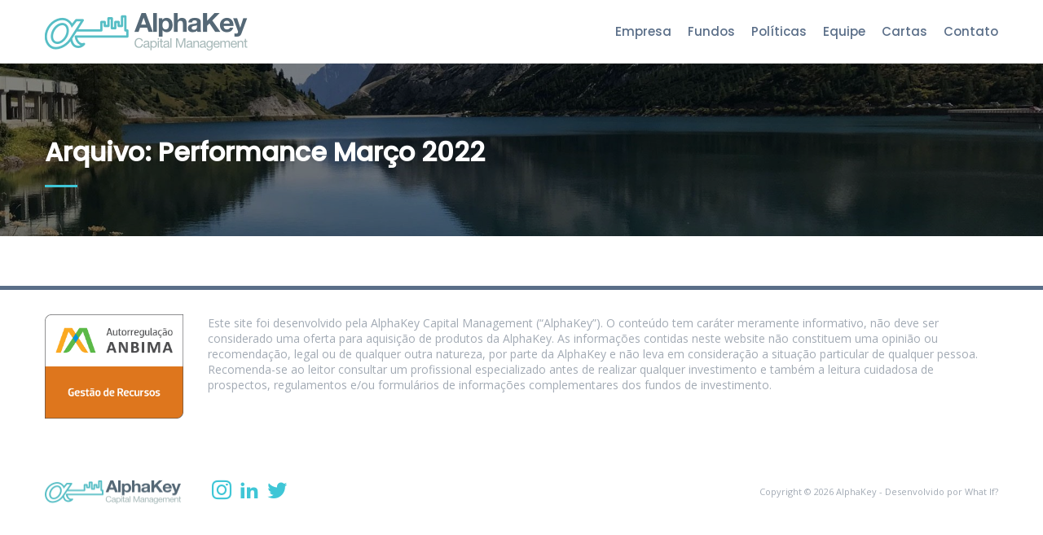

--- FILE ---
content_type: text/html; charset=UTF-8
request_url: https://alphakey.com.br/?report=performance-marco-2022
body_size: 4138
content:
<!DOCTYPE HTML><html lang="lang="pt-BR""><head><meta charset="UTF-8"><meta name="viewport" content="width=device-width, initial-scale=1.0" ><link rel="profile" href="https://gmpg.org/xfn/11"><link media="all" href="https://alphakey.com.br/wp-content/cache/autoptimize/css/autoptimize_27473a8512f8e1d19cf20a57493dc60d.css" rel="stylesheet" /><title>Performance Março 2022 &#8211; AlphaKey</title><meta name='robots' content='max-image-preview:large' /><link rel='dns-prefetch' href='//ajax.googleapis.com' /><link rel='dns-prefetch' href='//www.amcharts.com' /><link rel='dns-prefetch' href='//s.w.org' /><link rel="alternate" type="application/rss+xml" title="Feed para AlphaKey &raquo;" href="https://alphakey.com.br/feed/" /><link rel="alternate" type="application/rss+xml" title="Feed de comentários para AlphaKey &raquo;" href="https://alphakey.com.br/comments/feed/" /> <script type="text/javascript">window._wpemojiSettings = {"baseUrl":"https:\/\/s.w.org\/images\/core\/emoji\/13.1.0\/72x72\/","ext":".png","svgUrl":"https:\/\/s.w.org\/images\/core\/emoji\/13.1.0\/svg\/","svgExt":".svg","source":{"concatemoji":"https:\/\/alphakey.com.br\/wp-includes\/js\/wp-emoji-release.min.js"}};
			!function(e,a,t){var n,r,o,i=a.createElement("canvas"),p=i.getContext&&i.getContext("2d");function s(e,t){var a=String.fromCharCode;p.clearRect(0,0,i.width,i.height),p.fillText(a.apply(this,e),0,0);e=i.toDataURL();return p.clearRect(0,0,i.width,i.height),p.fillText(a.apply(this,t),0,0),e===i.toDataURL()}function c(e){var t=a.createElement("script");t.src=e,t.defer=t.type="text/javascript",a.getElementsByTagName("head")[0].appendChild(t)}for(o=Array("flag","emoji"),t.supports={everything:!0,everythingExceptFlag:!0},r=0;r<o.length;r++)t.supports[o[r]]=function(e){if(!p||!p.fillText)return!1;switch(p.textBaseline="top",p.font="600 32px Arial",e){case"flag":return s([127987,65039,8205,9895,65039],[127987,65039,8203,9895,65039])?!1:!s([55356,56826,55356,56819],[55356,56826,8203,55356,56819])&&!s([55356,57332,56128,56423,56128,56418,56128,56421,56128,56430,56128,56423,56128,56447],[55356,57332,8203,56128,56423,8203,56128,56418,8203,56128,56421,8203,56128,56430,8203,56128,56423,8203,56128,56447]);case"emoji":return!s([10084,65039,8205,55357,56613],[10084,65039,8203,55357,56613])}return!1}(o[r]),t.supports.everything=t.supports.everything&&t.supports[o[r]],"flag"!==o[r]&&(t.supports.everythingExceptFlag=t.supports.everythingExceptFlag&&t.supports[o[r]]);t.supports.everythingExceptFlag=t.supports.everythingExceptFlag&&!t.supports.flag,t.DOMReady=!1,t.readyCallback=function(){t.DOMReady=!0},t.supports.everything||(n=function(){t.readyCallback()},a.addEventListener?(a.addEventListener("DOMContentLoaded",n,!1),e.addEventListener("load",n,!1)):(e.attachEvent("onload",n),a.attachEvent("onreadystatechange",function(){"complete"===a.readyState&&t.readyCallback()})),(n=t.source||{}).concatemoji?c(n.concatemoji):n.wpemoji&&n.twemoji&&(c(n.twemoji),c(n.wpemoji)))}(window,document,window._wpemojiSettings);</script> <link rel='stylesheet' id='ms-custom-css'  href='https://alphakey.com.br/wp-content/cache/autoptimize/css/autoptimize_single_85e3d70237c30c43515228275faa19b0.css' type='text/css' media='all' /> <script defer type='text/javascript' src='//ajax.googleapis.com/ajax/libs/jquery/2.2.0/jquery.min.js?#asyncload' id='jquery-js'></script> <script defer type='text/javascript' src='//www.amcharts.com/lib/4/core.js' id='amcharts-core-js'></script> <script defer type='text/javascript' src='//www.amcharts.com/lib/4/charts.js' id='amcharts-charts-js'></script> <script defer type='text/javascript' src='//www.amcharts.com/lib/4/themes/animated.js' id='amcharts-theme-js'></script> <script defer type='text/javascript' src='//www.amcharts.com/lib/4/lang/pt_BR.js' id='amcharts-lang-js'></script> <script defer type='text/javascript' src='https://alphakey.com.br/wp-content/themes/alphakey-20210923/dist/scripts/scripts.min.js' id='alphakey-scripts-js'></script> <link rel="https://api.w.org/" href="https://alphakey.com.br/wp-json/" /><link rel="canonical" href="https://alphakey.com.br/?report=performance-marco-2022" /><link rel='shortlink' href='https://alphakey.com.br/?p=642' /><link rel="alternate" type="application/json+oembed" href="https://alphakey.com.br/wp-json/oembed/1.0/embed?url=https%3A%2F%2Falphakey.com.br%2F%3Freport%3Dperformance-marco-2022" /><link rel="alternate" type="text/xml+oembed" href="https://alphakey.com.br/wp-json/oembed/1.0/embed?url=https%3A%2F%2Falphakey.com.br%2F%3Freport%3Dperformance-marco-2022&#038;format=xml" /> <script>var ms_grabbing_curosr='https://alphakey.com.br/wp-content/plugins/masterslider/public/assets/css/common/grabbing.cur',ms_grab_curosr='https://alphakey.com.br/wp-content/plugins/masterslider/public/assets/css/common/grab.cur';</script> <meta name="generator" content="MasterSlider 3.4.7 - Responsive Touch Image Slider" /><meta name="viewport" content="width=device-width, initial-scale=1"><link rel="icon" href="https://alphakey.com.br/wp-content/uploads/2021/08/cropped-logo_ico_site_ak-final-32x32.png" sizes="32x32" /><link rel="icon" href="https://alphakey.com.br/wp-content/uploads/2021/08/cropped-logo_ico_site_ak-final-192x192.png" sizes="192x192" /><link rel="apple-touch-icon" href="https://alphakey.com.br/wp-content/uploads/2021/08/cropped-logo_ico_site_ak-final-180x180.png" /><meta name="msapplication-TileImage" content="https://alphakey.com.br/wp-content/uploads/2021/08/cropped-logo_ico_site_ak-final-270x270.png" /></head><body class="report-template-default single single-report postid-642 _masterslider _msp_version_3.4.7"><header class="main-header"><div class="container"><div class="row"><div class="col-sm-12 col-lg-3"><div class="logo"> <a class="logo-alphakey" href="https://alphakey.com.br" title="AlphaKey"> <noscript><img src="https://alphakey.com.br/wp-content/themes/alphakey-20210923/images/logo-lg.png" srcset="https://alphakey.com.br/wp-content/themes/alphakey-20210923/images/logo-lg.png, https://alphakey.com.br/wp-content/themes/alphakey-20210923/images/logo-lg@2x.png 2x" alt="Alpha Key Capital Management" width="250" height="48"></noscript><img class="lazyload" src='data:image/svg+xml,%3Csvg%20xmlns=%22http://www.w3.org/2000/svg%22%20viewBox=%220%200%20250%2048%22%3E%3C/svg%3E' data-src="https://alphakey.com.br/wp-content/themes/alphakey-20210923/images/logo-lg.png" data-srcset="https://alphakey.com.br/wp-content/themes/alphakey-20210923/images/logo-lg.png, https://alphakey.com.br/wp-content/themes/alphakey-20210923/images/logo-lg@2x.png 2x" alt="Alpha Key Capital Management" width="250" height="48"> </a></div> <button class="hamburger hamburger-button hamburger--squeeze" id="open-menu" type="button"> <span class="hamburger-box"> <span class="hamburger-inner"></span> </span> </button></div><div class="col-sm-12 col-lg-9"><nav class="main-menu"><ul id="menu-menu-principal" class="main-menu-container"><li id="menu-item-135" class="menu-item menu-item-type-custom menu-item-object-custom menu-item-135"><a href="http:alphakey.com.br/">Empresa</a></li><li id="menu-item-199" class="menu-item menu-item-type-custom menu-item-object-custom menu-item-has-children menu-item-199"><a href="#">Fundos</a><ul class="sub-menu"><li id="menu-item-200" class="menu-item menu-item-type-custom menu-item-object-custom menu-item-200"><a href="https://alphakey.com.br/fundos/alpha-key-lb-i-fic-fim/">AlphaKey Ações</a></li><li id="menu-item-379" class="menu-item menu-item-type-custom menu-item-object-custom menu-item-379"><a href="https://alphakey.com.br/alpha-key-inst-master-fia/">AlphaKey Institucional</a></li><li id="menu-item-688" class="menu-item menu-item-type-custom menu-item-object-custom menu-item-688"><a href="https://alphakey.com.br/fundos/alpha-key-prev-100-fic-fia/">AlphaKey Prev 100</a></li><li id="menu-item-890" class="menu-item menu-item-type-custom menu-item-object-custom menu-item-890"><a href="https://alphakey.com.br/fundos/alpha-key-long-short-fic-fim/">AlphaKey Long Short</a></li><li id="menu-item-975" class="menu-item menu-item-type-custom menu-item-object-custom menu-item-975"><a href="https://alphakey.com.br/fundos/alpha-key-ls-plus-fic-fia/">AlphaKey Long Short Plus</a></li></ul></li><li id="menu-item-251" class="menu-item menu-item-type-post_type menu-item-object-page menu-item-has-children menu-item-251"><a href="https://alphakey.com.br/politicas/">Políticas</a><ul class="sub-menu"><li id="menu-item-872" class="menu-item menu-item-type-custom menu-item-object-custom menu-item-872"><a href="https://alphakey.com.br/politicas#politicas">Políticas</a></li><li id="menu-item-871" class="menu-item menu-item-type-custom menu-item-object-custom menu-item-871"><a href="https://alphakey.com.br/politicas#documentos">Documentos</a></li></ul></li><li id="menu-item-268" class="menu-item menu-item-type-post_type menu-item-object-page menu-item-268"><a href="https://alphakey.com.br/equipe/">Equipe</a></li><li id="menu-item-395" class="menu-item menu-item-type-custom menu-item-object-custom menu-item-395"><a href="https://alphakey.com.br/fundos/alpha-key-lb-i-fic-fim/#cartas">Cartas</a></li><li id="menu-item-265" class="menu-item menu-item-type-post_type menu-item-object-page menu-item-265"><a href="https://alphakey.com.br/contato/">Contato</a></li></ul></nav></div></div></div></header><section class="page-header page-header-compact"><div class="container"><div class="row"><div class="col-md-12"><h2>Arquivo: Performance Março 2022</h2></div></div></div></section><section class="page-content"><div class="container"><div class="row justify-content-center"><div class="col-md-10"></div></div></div></section><footer class="main-footer"><div class="container"><div class="row site-legal-note"><div class="col-lg-3 col-xl-2"> <noscript><img src="https://alphakey.com.br/wp-content/themes/alphakey-20210923/images/anbima-25.png" class="anbima-logo" alt="Fundo regulado pela ANBIMA"></noscript><img src='data:image/svg+xml,%3Csvg%20xmlns=%22http://www.w3.org/2000/svg%22%20viewBox=%220%200%20210%20140%22%3E%3C/svg%3E' data-src="https://alphakey.com.br/wp-content/themes/alphakey-20210923/images/anbima-25.png" class="lazyload anbima-logo" alt="Fundo regulado pela ANBIMA"></div><div class="col-lg-9 col-xl-10"><p class="fund-legal-text fund-legal-text-site"><small>Este site foi desenvolvido pela AlphaKey Capital Management (“AlphaKey”). O conteúdo tem caráter meramente informativo, não deve ser considerado uma oferta para aquisição de produtos da AlphaKey. As informações contidas neste website não constituem uma opinião ou recomendação, legal ou de qualquer outra natureza, por parte da AlphaKey e não leva em consideração a situação particular de qualquer pessoa. Recomenda-se ao leitor consultar um profissional especializado antes de realizar qualquer investimento e também a leitura cuidadosa de prospectos, regulamentos e/ou formulários de informações complementares dos fundos de investimento.</small></p></div></div><div class="row"><div class="col-md-6"><div class="logo footer-logo"> <a class="logo-alphakey" href="#" title="Ir para o site institucional"> <noscript><img src="https://alphakey.com.br/wp-content/themes/alphakey-20210923/images/logo.png" srcset="https://alphakey.com.br/wp-content/themes/alphakey-20210923/images/logo.png, https://alphakey.com.br/wp-content/themes/alphakey-20210923/images/logo@2x.png 2x" width="168" height="30" alt="AlphaKey Capital Management"></noscript><img class="lazyload" src='data:image/svg+xml,%3Csvg%20xmlns=%22http://www.w3.org/2000/svg%22%20viewBox=%220%200%20168%2030%22%3E%3C/svg%3E' data-src="https://alphakey.com.br/wp-content/themes/alphakey-20210923/images/logo.png" data-srcset="https://alphakey.com.br/wp-content/themes/alphakey-20210923/images/logo.png, https://alphakey.com.br/wp-content/themes/alphakey-20210923/images/logo@2x.png 2x" width="168" height="30" alt="AlphaKey Capital Management"> </a></div><ul class="social"><li><a href="https://instagram.com/alphakeycapital?igshid=1s3s1z7al3am4" target="_blank"><i class="icon-instagram"></i></a></li><li><a href="https://br.linkedin.com/company/alpha-key-capital-management" target="_blank"><i class="icon-linkedin"></i></a></li><li><a href="https://twitter.com/AlphakeyCapita1" target="_blank"><i class="icon-twitter"></i></a></li></ul></div><div class="col-md-6"><div class="copyright"> Copyright © 2026 AlphaKey - Desenvolvido por <a href="#">What If?</a></div></div></div></div></footer> <noscript><style>.lazyload{display:none;}</style></noscript><script data-noptimize="1">window.lazySizesConfig=window.lazySizesConfig||{};window.lazySizesConfig.loadMode=1;</script><script async data-noptimize="1" src='https://alphakey.com.br/wp-content/plugins/autoptimize/classes/external/js/lazysizes.min.js?ao_version=2.9.2'></script><script type='text/javascript' src='https://alphakey.com.br/wp-includes/js/dist/vendor/regenerator-runtime.min.js' id='regenerator-runtime-js'></script> <script type='text/javascript' src='https://alphakey.com.br/wp-includes/js/dist/vendor/wp-polyfill.min.js' id='wp-polyfill-js'></script> <script type='text/javascript' id='contact-form-7-js-extra'>var wpcf7 = {"api":{"root":"https:\/\/alphakey.com.br\/wp-json\/","namespace":"contact-form-7\/v1"}};</script> <script defer type='text/javascript' src='https://alphakey.com.br/wp-content/cache/autoptimize/js/autoptimize_single_6ad9165b167d54947b37f4b9de75ab39.js' id='contact-form-7-js'></script> <script defer type='text/javascript' src='https://alphakey.com.br/wp-includes/js/wp-embed.min.js' id='wp-embed-js'></script> <link rel="stylesheet" href="//fonts.googleapis.com/css2?family=Open+Sans:ital,wght@0,400;0,600;1,400;1,600&family=Poppins:ital,wght@0,500;1,500&display=swap"></body></html>

--- FILE ---
content_type: text/css
request_url: https://alphakey.com.br/wp-content/cache/autoptimize/css/autoptimize_27473a8512f8e1d19cf20a57493dc60d.css
body_size: 61258
content:
img.wp-smiley,img.emoji{display:inline !important;border:none !important;box-shadow:none !important;height:1em !important;width:1em !important;margin:0 .07em !important;vertical-align:-.1em !important;background:0 0 !important;padding:0 !important}
@charset "UTF-8";#start-resizable-editor-section{display:none}.wp-block-audio{margin:0 0 1em}.wp-block-audio figcaption{margin-top:.5em;margin-bottom:1em}.wp-block-audio audio{width:100%;min-width:300px}.wp-block-button__link{color:#fff;background-color:#32373c;border-radius:9999px;box-shadow:none;cursor:pointer;display:inline-block;font-size:1.125em;padding:calc(.667em + 2px) calc(1.333em + 2px);text-align:center;text-decoration:none;overflow-wrap:break-word;box-sizing:border-box}.wp-block-button__link:active,.wp-block-button__link:focus,.wp-block-button__link:hover,.wp-block-button__link:visited{color:#fff}.wp-block-button__link.aligncenter{text-align:center}.wp-block-button__link.alignright{text-align:right}.wp-block-buttons>.wp-block-button.has-custom-width{max-width:none}.wp-block-buttons>.wp-block-button.has-custom-width .wp-block-button__link{width:100%}.wp-block-buttons>.wp-block-button.has-custom-font-size .wp-block-button__link{font-size:inherit}.wp-block-buttons>.wp-block-button.wp-block-button__width-25{width:calc(25% - .5em)}.wp-block-buttons>.wp-block-button.wp-block-button__width-50{width:calc(50% - .5em)}.wp-block-buttons>.wp-block-button.wp-block-button__width-75{width:calc(75% - .5em)}.wp-block-buttons>.wp-block-button.wp-block-button__width-100{width:calc(100% - .5em)}.wp-block-buttons>.wp-block-button.wp-block-button__width-100:only-child{margin-right:0;width:100%}@supports (column-gap:0.5em){.wp-block-buttons.is-content-justification-right>.wp-block-button.wp-block-button,.wp-block-buttons>.wp-block-button.wp-block-button{margin-right:0;margin-left:0}.wp-block-buttons>.wp-block-button.wp-block-button__width-25{width:calc(25% - .375em)}.wp-block-buttons>.wp-block-button.wp-block-button__width-50{width:calc(50% - .25em)}.wp-block-buttons>.wp-block-button.wp-block-button__width-75{width:calc(75% - .125em)}.wp-block-buttons>.wp-block-button.wp-block-button__width-100{width:auto;flex-basis:100%}}.wp-block-button.is-style-squared,.wp-block-button__link.wp-block-button.is-style-squared{border-radius:0}.wp-block-button.no-border-radius,.wp-block-button__link.no-border-radius{border-radius:0!important}.is-style-outline>.wp-block-button__link,.wp-block-button__link.is-style-outline{border:2px solid;padding:.667em 1.333em}.is-style-outline>.wp-block-button__link:not(.has-text-color),.wp-block-button__link.is-style-outline:not(.has-text-color){color:currentColor}.is-style-outline>.wp-block-button__link:not(.has-background),.wp-block-button__link.is-style-outline:not(.has-background){background-color:transparent}.wp-block-buttons{display:flex;flex-direction:row;flex-wrap:wrap;column-gap:.5em}.wp-block-buttons.is-vertical{flex-direction:column}.wp-block-buttons.is-vertical>.wp-block-button{margin-right:0}.wp-block-buttons.is-vertical>.wp-block-button:last-child{margin-bottom:0}.wp-block-buttons>.wp-block-button{display:inline-block;margin-left:0;margin-right:.5em;margin-bottom:.5em}.wp-block-buttons>.wp-block-button:last-child{margin-right:0}.wp-block-buttons.is-content-justification-left{justify-content:flex-start}.wp-block-buttons.is-content-justification-left.is-vertical{align-items:flex-start}.wp-block-buttons.is-content-justification-center{justify-content:center}.wp-block-buttons.is-content-justification-center.is-vertical{align-items:center}.wp-block-buttons.is-content-justification-right{justify-content:flex-end}.wp-block-buttons.is-content-justification-right>.wp-block-button{margin-left:.5em;margin-right:0}.wp-block-buttons.is-content-justification-right>.wp-block-button:first-child{margin-left:0}.wp-block-buttons.is-content-justification-right.is-vertical{align-items:flex-end}.wp-block-buttons.is-content-justification-space-between{justify-content:space-between}.wp-block-buttons.aligncenter{text-align:center}.wp-block-buttons.alignleft .wp-block-button{margin-left:0;margin-right:.5em}.wp-block-buttons.alignleft .wp-block-button:last-child{margin-right:0}.wp-block-buttons.alignright .wp-block-button{margin-right:0;margin-left:.5em}.wp-block-buttons.alignright .wp-block-button:first-child{margin-left:0}.wp-block-buttons:not(.is-content-justification-space-between,.is-content-justification-right,.is-content-justification-left,.is-content-justification-center) .wp-block-button.aligncenter{margin-left:auto;margin-right:auto;margin-bottom:.5em;width:100%}.wp-block-button.aligncenter,.wp-block-calendar{text-align:center}.wp-block-calendar tbody td,.wp-block-calendar th{padding:.25em;border:1px solid #ddd}.wp-block-calendar tfoot td{border:none}.wp-block-calendar table{width:100%;border-collapse:collapse}.wp-block-calendar table th{font-weight:400;background:#ddd}.wp-block-calendar a{text-decoration:underline}.wp-block-calendar table caption,.wp-block-calendar table tbody{color:#40464d}.wp-block-categories.alignleft{margin-right:2em}.wp-block-categories.alignright{margin-left:2em}.wp-block-code code{display:block;white-space:pre-wrap;overflow-wrap:break-word}.wp-block-columns{display:flex;margin-bottom:1.75em;box-sizing:border-box;flex-wrap:wrap}@media (min-width:782px){.wp-block-columns{flex-wrap:nowrap}}.wp-block-columns.has-background{padding:1.25em 2.375em}.wp-block-columns.are-vertically-aligned-top{align-items:flex-start}.wp-block-columns.are-vertically-aligned-center{align-items:center}.wp-block-columns.are-vertically-aligned-bottom{align-items:flex-end}.wp-block-column{flex-grow:1;min-width:0;word-break:break-word;overflow-wrap:break-word}@media (max-width:599px){.wp-block-column{flex-basis:100%!important}}@media (min-width:600px) and (max-width:781px){.wp-block-column:not(:only-child){flex-basis:calc(50% - 1em)!important;flex-grow:0}.wp-block-column:nth-child(2n){margin-left:2em}}@media (min-width:782px){.wp-block-column{flex-basis:0;flex-grow:1}.wp-block-column[style*=flex-basis]{flex-grow:0}.wp-block-column:not(:first-child){margin-left:2em}}.wp-block-column.is-vertically-aligned-top{align-self:flex-start}.wp-block-column.is-vertically-aligned-center{align-self:center}.wp-block-column.is-vertically-aligned-bottom{align-self:flex-end}.wp-block-column.is-vertically-aligned-bottom,.wp-block-column.is-vertically-aligned-center,.wp-block-column.is-vertically-aligned-top{width:100%}.wp-block-cover,.wp-block-cover-image{position:relative;background-size:cover;background-position:50%;min-height:430px;width:100%;display:flex;justify-content:center;align-items:center;padding:1em;box-sizing:border-box}.wp-block-cover-image.has-parallax,.wp-block-cover.has-parallax{background-attachment:fixed}@supports (-webkit-overflow-scrolling:touch){.wp-block-cover-image.has-parallax,.wp-block-cover.has-parallax{background-attachment:scroll}}@media (prefers-reduced-motion:reduce){.wp-block-cover-image.has-parallax,.wp-block-cover.has-parallax{background-attachment:scroll}}.wp-block-cover-image.is-repeated,.wp-block-cover.is-repeated{background-repeat:repeat;background-size:auto}.wp-block-cover-image.has-background-dim:not([class*=-background-color]),.wp-block-cover.has-background-dim:not([class*=-background-color]){background-color:#000}.wp-block-cover-image.has-background-dim:before,.wp-block-cover.has-background-dim:before{content:"";background-color:inherit}.wp-block-cover-image.has-background-dim:not(.has-background-gradient):before,.wp-block-cover-image .wp-block-cover__gradient-background,.wp-block-cover.has-background-dim:not(.has-background-gradient):before,.wp-block-cover .wp-block-cover__gradient-background{position:absolute;top:0;left:0;bottom:0;right:0;z-index:1;opacity:.5}.wp-block-cover-image.has-background-dim.has-background-dim-10 .wp-block-cover__gradient-background,.wp-block-cover-image.has-background-dim.has-background-dim-10:not(.has-background-gradient):before,.wp-block-cover.has-background-dim.has-background-dim-10 .wp-block-cover__gradient-background,.wp-block-cover.has-background-dim.has-background-dim-10:not(.has-background-gradient):before{opacity:.1}.wp-block-cover-image.has-background-dim.has-background-dim-20 .wp-block-cover__gradient-background,.wp-block-cover-image.has-background-dim.has-background-dim-20:not(.has-background-gradient):before,.wp-block-cover.has-background-dim.has-background-dim-20 .wp-block-cover__gradient-background,.wp-block-cover.has-background-dim.has-background-dim-20:not(.has-background-gradient):before{opacity:.2}.wp-block-cover-image.has-background-dim.has-background-dim-30 .wp-block-cover__gradient-background,.wp-block-cover-image.has-background-dim.has-background-dim-30:not(.has-background-gradient):before,.wp-block-cover.has-background-dim.has-background-dim-30 .wp-block-cover__gradient-background,.wp-block-cover.has-background-dim.has-background-dim-30:not(.has-background-gradient):before{opacity:.3}.wp-block-cover-image.has-background-dim.has-background-dim-40 .wp-block-cover__gradient-background,.wp-block-cover-image.has-background-dim.has-background-dim-40:not(.has-background-gradient):before,.wp-block-cover.has-background-dim.has-background-dim-40 .wp-block-cover__gradient-background,.wp-block-cover.has-background-dim.has-background-dim-40:not(.has-background-gradient):before{opacity:.4}.wp-block-cover-image.has-background-dim.has-background-dim-50 .wp-block-cover__gradient-background,.wp-block-cover-image.has-background-dim.has-background-dim-50:not(.has-background-gradient):before,.wp-block-cover.has-background-dim.has-background-dim-50 .wp-block-cover__gradient-background,.wp-block-cover.has-background-dim.has-background-dim-50:not(.has-background-gradient):before{opacity:.5}.wp-block-cover-image.has-background-dim.has-background-dim-60 .wp-block-cover__gradient-background,.wp-block-cover-image.has-background-dim.has-background-dim-60:not(.has-background-gradient):before,.wp-block-cover.has-background-dim.has-background-dim-60 .wp-block-cover__gradient-background,.wp-block-cover.has-background-dim.has-background-dim-60:not(.has-background-gradient):before{opacity:.6}.wp-block-cover-image.has-background-dim.has-background-dim-70 .wp-block-cover__gradient-background,.wp-block-cover-image.has-background-dim.has-background-dim-70:not(.has-background-gradient):before,.wp-block-cover.has-background-dim.has-background-dim-70 .wp-block-cover__gradient-background,.wp-block-cover.has-background-dim.has-background-dim-70:not(.has-background-gradient):before{opacity:.7}.wp-block-cover-image.has-background-dim.has-background-dim-80 .wp-block-cover__gradient-background,.wp-block-cover-image.has-background-dim.has-background-dim-80:not(.has-background-gradient):before,.wp-block-cover.has-background-dim.has-background-dim-80 .wp-block-cover__gradient-background,.wp-block-cover.has-background-dim.has-background-dim-80:not(.has-background-gradient):before{opacity:.8}.wp-block-cover-image.has-background-dim.has-background-dim-90 .wp-block-cover__gradient-background,.wp-block-cover-image.has-background-dim.has-background-dim-90:not(.has-background-gradient):before,.wp-block-cover.has-background-dim.has-background-dim-90 .wp-block-cover__gradient-background,.wp-block-cover.has-background-dim.has-background-dim-90:not(.has-background-gradient):before{opacity:.9}.wp-block-cover-image.has-background-dim.has-background-dim-100 .wp-block-cover__gradient-background,.wp-block-cover-image.has-background-dim.has-background-dim-100:not(.has-background-gradient):before,.wp-block-cover.has-background-dim.has-background-dim-100 .wp-block-cover__gradient-background,.wp-block-cover.has-background-dim.has-background-dim-100:not(.has-background-gradient):before{opacity:1}.wp-block-cover-image.alignleft,.wp-block-cover-image.alignright,.wp-block-cover.alignleft,.wp-block-cover.alignright{max-width:420px;width:100%}.wp-block-cover-image:after,.wp-block-cover:after{display:block;content:"";font-size:0;min-height:inherit}@supports (position:sticky){.wp-block-cover-image:after,.wp-block-cover:after{content:none}}.wp-block-cover-image.aligncenter,.wp-block-cover-image.alignleft,.wp-block-cover-image.alignright,.wp-block-cover.aligncenter,.wp-block-cover.alignleft,.wp-block-cover.alignright{display:flex}.wp-block-cover-image .wp-block-cover__inner-container,.wp-block-cover .wp-block-cover__inner-container{width:100%;z-index:1;color:#fff}.wp-block-cover-image h1:not(.has-text-color),.wp-block-cover-image h2:not(.has-text-color),.wp-block-cover-image h3:not(.has-text-color),.wp-block-cover-image h4:not(.has-text-color),.wp-block-cover-image h5:not(.has-text-color),.wp-block-cover-image h6:not(.has-text-color),.wp-block-cover-image p:not(.has-text-color),.wp-block-cover h1:not(.has-text-color),.wp-block-cover h2:not(.has-text-color),.wp-block-cover h3:not(.has-text-color),.wp-block-cover h4:not(.has-text-color),.wp-block-cover h5:not(.has-text-color),.wp-block-cover h6:not(.has-text-color),.wp-block-cover p:not(.has-text-color){color:inherit}.wp-block-cover-image.is-position-top-left,.wp-block-cover.is-position-top-left{align-items:flex-start;justify-content:flex-start}.wp-block-cover-image.is-position-top-center,.wp-block-cover.is-position-top-center{align-items:flex-start;justify-content:center}.wp-block-cover-image.is-position-top-right,.wp-block-cover.is-position-top-right{align-items:flex-start;justify-content:flex-end}.wp-block-cover-image.is-position-center-left,.wp-block-cover.is-position-center-left{align-items:center;justify-content:flex-start}.wp-block-cover-image.is-position-center-center,.wp-block-cover.is-position-center-center{align-items:center;justify-content:center}.wp-block-cover-image.is-position-center-right,.wp-block-cover.is-position-center-right{align-items:center;justify-content:flex-end}.wp-block-cover-image.is-position-bottom-left,.wp-block-cover.is-position-bottom-left{align-items:flex-end;justify-content:flex-start}.wp-block-cover-image.is-position-bottom-center,.wp-block-cover.is-position-bottom-center{align-items:flex-end;justify-content:center}.wp-block-cover-image.is-position-bottom-right,.wp-block-cover.is-position-bottom-right{align-items:flex-end;justify-content:flex-end}.wp-block-cover-image.has-custom-content-position.has-custom-content-position .wp-block-cover__inner-container,.wp-block-cover.has-custom-content-position.has-custom-content-position .wp-block-cover__inner-container{margin:0;width:auto}.wp-block-cover-image img.wp-block-cover__image-background,.wp-block-cover-image video.wp-block-cover__video-background,.wp-block-cover img.wp-block-cover__image-background,.wp-block-cover video.wp-block-cover__video-background{position:absolute;top:0;left:0;right:0;bottom:0;margin:0;padding:0;width:100%;height:100%;max-width:none;max-height:none;-o-object-fit:cover;object-fit:cover;outline:none;border:none;box-shadow:none}.wp-block-cover__image-background,.wp-block-cover__video-background{z-index:0}.wp-block-cover-image-text,.wp-block-cover-image-text a,.wp-block-cover-image-text a:active,.wp-block-cover-image-text a:focus,.wp-block-cover-image-text a:hover,.wp-block-cover-text,.wp-block-cover-text a,.wp-block-cover-text a:active,.wp-block-cover-text a:focus,.wp-block-cover-text a:hover,section.wp-block-cover-image h2,section.wp-block-cover-image h2 a,section.wp-block-cover-image h2 a:active,section.wp-block-cover-image h2 a:focus,section.wp-block-cover-image h2 a:hover{color:#fff}.wp-block-cover-image .wp-block-cover.has-left-content{justify-content:flex-start}.wp-block-cover-image .wp-block-cover.has-right-content{justify-content:flex-end}.wp-block-cover-image.has-left-content .wp-block-cover-image-text,.wp-block-cover.has-left-content .wp-block-cover-text,section.wp-block-cover-image.has-left-content>h2{margin-left:0;text-align:left}.wp-block-cover-image.has-right-content .wp-block-cover-image-text,.wp-block-cover.has-right-content .wp-block-cover-text,section.wp-block-cover-image.has-right-content>h2{margin-right:0;text-align:right}.wp-block-cover-image .wp-block-cover-image-text,.wp-block-cover .wp-block-cover-text,section.wp-block-cover-image>h2{font-size:2em;line-height:1.25;z-index:1;margin-bottom:0;max-width:840px;padding:.44em;text-align:center}.wp-block-embed.alignleft,.wp-block-embed.alignright,.wp-block[data-align=left]>[data-type="core/embed"],.wp-block[data-align=right]>[data-type="core/embed"]{max-width:360px;width:100%}.wp-block-embed.alignleft .wp-block-embed__wrapper,.wp-block-embed.alignright .wp-block-embed__wrapper,.wp-block[data-align=left]>[data-type="core/embed"] .wp-block-embed__wrapper,.wp-block[data-align=right]>[data-type="core/embed"] .wp-block-embed__wrapper{min-width:280px}.wp-block-cover .wp-block-embed{min-width:320px;min-height:240px}.wp-block-embed{margin:0 0 1em}.wp-block-embed figcaption{margin-top:.5em;margin-bottom:1em}.wp-block-embed iframe{max-width:100%}.wp-block-embed__wrapper{position:relative}.wp-embed-responsive .wp-has-aspect-ratio .wp-block-embed__wrapper:before{content:"";display:block;padding-top:50%}.wp-embed-responsive .wp-has-aspect-ratio iframe{position:absolute;top:0;right:0;bottom:0;left:0;height:100%;width:100%}.wp-embed-responsive .wp-embed-aspect-21-9 .wp-block-embed__wrapper:before{padding-top:42.85%}.wp-embed-responsive .wp-embed-aspect-18-9 .wp-block-embed__wrapper:before{padding-top:50%}.wp-embed-responsive .wp-embed-aspect-16-9 .wp-block-embed__wrapper:before{padding-top:56.25%}.wp-embed-responsive .wp-embed-aspect-4-3 .wp-block-embed__wrapper:before{padding-top:75%}.wp-embed-responsive .wp-embed-aspect-1-1 .wp-block-embed__wrapper:before{padding-top:100%}.wp-embed-responsive .wp-embed-aspect-9-16 .wp-block-embed__wrapper:before{padding-top:177.77%}.wp-embed-responsive .wp-embed-aspect-1-2 .wp-block-embed__wrapper:before{padding-top:200%}.wp-block-file{margin-bottom:1.5em}.wp-block-file.aligncenter{text-align:center}.wp-block-file.alignright{text-align:right}.wp-block-file .wp-block-file__embed{margin-bottom:1em}.wp-block-file .wp-block-file__button{background:#32373c;border-radius:2em;color:#fff;font-size:.8em;padding:.5em 1em}.wp-block-file a.wp-block-file__button{text-decoration:none}.wp-block-file a.wp-block-file__button:active,.wp-block-file a.wp-block-file__button:focus,.wp-block-file a.wp-block-file__button:hover,.wp-block-file a.wp-block-file__button:visited{box-shadow:none;color:#fff;opacity:.85;text-decoration:none}.wp-block-file *+.wp-block-file__button{margin-left:.75em}.blocks-gallery-grid,.wp-block-gallery{display:flex;flex-wrap:wrap;list-style-type:none;padding:0;margin:0}.blocks-gallery-grid .blocks-gallery-image,.blocks-gallery-grid .blocks-gallery-item,.wp-block-gallery .blocks-gallery-image,.wp-block-gallery .blocks-gallery-item{margin:0 1em 1em 0;display:flex;flex-grow:1;flex-direction:column;justify-content:center;position:relative;align-self:flex-start;width:calc(50% - 1em)}.blocks-gallery-grid .blocks-gallery-image:nth-of-type(2n),.blocks-gallery-grid .blocks-gallery-item:nth-of-type(2n),.wp-block-gallery .blocks-gallery-image:nth-of-type(2n),.wp-block-gallery .blocks-gallery-item:nth-of-type(2n){margin-right:0}.blocks-gallery-grid .blocks-gallery-image figure,.blocks-gallery-grid .blocks-gallery-item figure,.wp-block-gallery .blocks-gallery-image figure,.wp-block-gallery .blocks-gallery-item figure{margin:0;height:100%}@supports (position:sticky){.blocks-gallery-grid .blocks-gallery-image figure,.blocks-gallery-grid .blocks-gallery-item figure,.wp-block-gallery .blocks-gallery-image figure,.wp-block-gallery .blocks-gallery-item figure{display:flex;align-items:flex-end;justify-content:flex-start}}.blocks-gallery-grid .blocks-gallery-image img,.blocks-gallery-grid .blocks-gallery-item img,.wp-block-gallery .blocks-gallery-image img,.wp-block-gallery .blocks-gallery-item img{display:block;max-width:100%;height:auto;width:100%}@supports (position:sticky){.blocks-gallery-grid .blocks-gallery-image img,.blocks-gallery-grid .blocks-gallery-item img,.wp-block-gallery .blocks-gallery-image img,.wp-block-gallery .blocks-gallery-item img{width:auto}}.blocks-gallery-grid .blocks-gallery-image figcaption,.blocks-gallery-grid .blocks-gallery-item figcaption,.wp-block-gallery .blocks-gallery-image figcaption,.wp-block-gallery .blocks-gallery-item figcaption{position:absolute;bottom:0;width:100%;max-height:100%;overflow:auto;padding:3em .77em .7em;color:#fff;text-align:center;font-size:.8em;background:linear-gradient(0deg,rgba(0,0,0,.7),rgba(0,0,0,.3) 70%,transparent);box-sizing:border-box;margin:0}.blocks-gallery-grid .blocks-gallery-image figcaption img,.blocks-gallery-grid .blocks-gallery-item figcaption img,.wp-block-gallery .blocks-gallery-image figcaption img,.wp-block-gallery .blocks-gallery-item figcaption img{display:inline}.blocks-gallery-grid figcaption,.wp-block-gallery figcaption{flex-grow:1}.blocks-gallery-grid.is-cropped .blocks-gallery-image,.blocks-gallery-grid.is-cropped .blocks-gallery-item,.wp-block-gallery.is-cropped .blocks-gallery-image,.wp-block-gallery.is-cropped .blocks-gallery-item{align-self:inherit}.blocks-gallery-grid.is-cropped .blocks-gallery-image a,.blocks-gallery-grid.is-cropped .blocks-gallery-image img,.blocks-gallery-grid.is-cropped .blocks-gallery-item a,.blocks-gallery-grid.is-cropped .blocks-gallery-item img,.wp-block-gallery.is-cropped .blocks-gallery-image a,.wp-block-gallery.is-cropped .blocks-gallery-image img,.wp-block-gallery.is-cropped .blocks-gallery-item a,.wp-block-gallery.is-cropped .blocks-gallery-item img{width:100%}@supports (position:sticky){.blocks-gallery-grid.is-cropped .blocks-gallery-image a,.blocks-gallery-grid.is-cropped .blocks-gallery-image img,.blocks-gallery-grid.is-cropped .blocks-gallery-item a,.blocks-gallery-grid.is-cropped .blocks-gallery-item img,.wp-block-gallery.is-cropped .blocks-gallery-image a,.wp-block-gallery.is-cropped .blocks-gallery-image img,.wp-block-gallery.is-cropped .blocks-gallery-item a,.wp-block-gallery.is-cropped .blocks-gallery-item img{height:100%;flex:1;-o-object-fit:cover;object-fit:cover}}.blocks-gallery-grid.columns-1 .blocks-gallery-image,.blocks-gallery-grid.columns-1 .blocks-gallery-item,.wp-block-gallery.columns-1 .blocks-gallery-image,.wp-block-gallery.columns-1 .blocks-gallery-item{width:100%;margin-right:0}@media (min-width:600px){.blocks-gallery-grid.columns-3 .blocks-gallery-image,.blocks-gallery-grid.columns-3 .blocks-gallery-item,.wp-block-gallery.columns-3 .blocks-gallery-image,.wp-block-gallery.columns-3 .blocks-gallery-item{width:calc(33.33333% - .66667em);margin-right:1em}.blocks-gallery-grid.columns-4 .blocks-gallery-image,.blocks-gallery-grid.columns-4 .blocks-gallery-item,.wp-block-gallery.columns-4 .blocks-gallery-image,.wp-block-gallery.columns-4 .blocks-gallery-item{width:calc(25% - .75em);margin-right:1em}.blocks-gallery-grid.columns-5 .blocks-gallery-image,.blocks-gallery-grid.columns-5 .blocks-gallery-item,.wp-block-gallery.columns-5 .blocks-gallery-image,.wp-block-gallery.columns-5 .blocks-gallery-item{width:calc(20% - .8em);margin-right:1em}.blocks-gallery-grid.columns-6 .blocks-gallery-image,.blocks-gallery-grid.columns-6 .blocks-gallery-item,.wp-block-gallery.columns-6 .blocks-gallery-image,.wp-block-gallery.columns-6 .blocks-gallery-item{width:calc(16.66667% - .83333em);margin-right:1em}.blocks-gallery-grid.columns-7 .blocks-gallery-image,.blocks-gallery-grid.columns-7 .blocks-gallery-item,.wp-block-gallery.columns-7 .blocks-gallery-image,.wp-block-gallery.columns-7 .blocks-gallery-item{width:calc(14.28571% - .85714em);margin-right:1em}.blocks-gallery-grid.columns-8 .blocks-gallery-image,.blocks-gallery-grid.columns-8 .blocks-gallery-item,.wp-block-gallery.columns-8 .blocks-gallery-image,.wp-block-gallery.columns-8 .blocks-gallery-item{width:calc(12.5% - .875em);margin-right:1em}.blocks-gallery-grid.columns-1 .blocks-gallery-image:nth-of-type(1n),.blocks-gallery-grid.columns-1 .blocks-gallery-item:nth-of-type(1n),.blocks-gallery-grid.columns-2 .blocks-gallery-image:nth-of-type(2n),.blocks-gallery-grid.columns-2 .blocks-gallery-item:nth-of-type(2n),.blocks-gallery-grid.columns-3 .blocks-gallery-image:nth-of-type(3n),.blocks-gallery-grid.columns-3 .blocks-gallery-item:nth-of-type(3n),.blocks-gallery-grid.columns-4 .blocks-gallery-image:nth-of-type(4n),.blocks-gallery-grid.columns-4 .blocks-gallery-item:nth-of-type(4n),.blocks-gallery-grid.columns-5 .blocks-gallery-image:nth-of-type(5n),.blocks-gallery-grid.columns-5 .blocks-gallery-item:nth-of-type(5n),.blocks-gallery-grid.columns-6 .blocks-gallery-image:nth-of-type(6n),.blocks-gallery-grid.columns-6 .blocks-gallery-item:nth-of-type(6n),.blocks-gallery-grid.columns-7 .blocks-gallery-image:nth-of-type(7n),.blocks-gallery-grid.columns-7 .blocks-gallery-item:nth-of-type(7n),.blocks-gallery-grid.columns-8 .blocks-gallery-image:nth-of-type(8n),.blocks-gallery-grid.columns-8 .blocks-gallery-item:nth-of-type(8n),.wp-block-gallery.columns-1 .blocks-gallery-image:nth-of-type(1n),.wp-block-gallery.columns-1 .blocks-gallery-item:nth-of-type(1n),.wp-block-gallery.columns-2 .blocks-gallery-image:nth-of-type(2n),.wp-block-gallery.columns-2 .blocks-gallery-item:nth-of-type(2n),.wp-block-gallery.columns-3 .blocks-gallery-image:nth-of-type(3n),.wp-block-gallery.columns-3 .blocks-gallery-item:nth-of-type(3n),.wp-block-gallery.columns-4 .blocks-gallery-image:nth-of-type(4n),.wp-block-gallery.columns-4 .blocks-gallery-item:nth-of-type(4n),.wp-block-gallery.columns-5 .blocks-gallery-image:nth-of-type(5n),.wp-block-gallery.columns-5 .blocks-gallery-item:nth-of-type(5n),.wp-block-gallery.columns-6 .blocks-gallery-image:nth-of-type(6n),.wp-block-gallery.columns-6 .blocks-gallery-item:nth-of-type(6n),.wp-block-gallery.columns-7 .blocks-gallery-image:nth-of-type(7n),.wp-block-gallery.columns-7 .blocks-gallery-item:nth-of-type(7n),.wp-block-gallery.columns-8 .blocks-gallery-image:nth-of-type(8n),.wp-block-gallery.columns-8 .blocks-gallery-item:nth-of-type(8n){margin-right:0}}.blocks-gallery-grid .blocks-gallery-image:last-child,.blocks-gallery-grid .blocks-gallery-item:last-child,.wp-block-gallery .blocks-gallery-image:last-child,.wp-block-gallery .blocks-gallery-item:last-child{margin-right:0}.blocks-gallery-grid.alignleft,.blocks-gallery-grid.alignright,.wp-block-gallery.alignleft,.wp-block-gallery.alignright{max-width:420px;width:100%}.blocks-gallery-grid.aligncenter .blocks-gallery-item figure,.wp-block-gallery.aligncenter .blocks-gallery-item figure{justify-content:center}.wp-block-group{box-sizing:border-box}h1.has-background,h2.has-background,h3.has-background,h4.has-background,h5.has-background,h6.has-background{padding:1.25em 2.375em}.wp-block-image{margin:0 0 1em}.wp-block-image img{max-width:100%}.wp-block-image:not(.is-style-rounded) img{border-radius:inherit}.wp-block-image.aligncenter{text-align:center}.wp-block-image.alignfull img,.wp-block-image.alignwide img{width:100%}.wp-block-image .aligncenter,.wp-block-image .alignleft,.wp-block-image .alignright{display:table}.wp-block-image .aligncenter>figcaption,.wp-block-image .alignleft>figcaption,.wp-block-image .alignright>figcaption{display:table-caption;caption-side:bottom}.wp-block-image .alignleft{float:left;margin:.5em 1em .5em 0}.wp-block-image .alignright{float:right;margin:.5em 0 .5em 1em}.wp-block-image .aligncenter{margin-left:auto;margin-right:auto}.wp-block-image figcaption{margin-top:.5em;margin-bottom:1em}.wp-block-image.is-style-circle-mask img,.wp-block-image.is-style-rounded img{border-radius:9999px}@supports ((-webkit-mask-image:none) or (mask-image:none)) or (-webkit-mask-image:none){.wp-block-image.is-style-circle-mask img{-webkit-mask-image:url('data:image/svg+xml;utf8,<svg viewBox="0 0 100 100" xmlns="http://www.w3.org/2000/svg"><circle cx="50" cy="50" r="50"/></svg>');mask-image:url('data:image/svg+xml;utf8,<svg viewBox="0 0 100 100" xmlns="http://www.w3.org/2000/svg"><circle cx="50" cy="50" r="50"/></svg>');mask-mode:alpha;-webkit-mask-repeat:no-repeat;mask-repeat:no-repeat;-webkit-mask-size:contain;mask-size:contain;-webkit-mask-position:center;mask-position:center;border-radius:0}}.wp-block-image figure{margin:0}ol.wp-block-latest-comments{margin-left:0}.wp-block-latest-comments .wp-block-latest-comments{padding-left:0}.wp-block-latest-comments__comment{line-height:1.1;list-style:none;margin-bottom:1em}.has-avatars .wp-block-latest-comments__comment{min-height:2.25em;list-style:none}.has-avatars .wp-block-latest-comments__comment .wp-block-latest-comments__comment-excerpt,.has-avatars .wp-block-latest-comments__comment .wp-block-latest-comments__comment-meta{margin-left:3.25em}.has-dates .wp-block-latest-comments__comment,.has-excerpts .wp-block-latest-comments__comment{line-height:1.5}.wp-block-latest-comments__comment-excerpt p{font-size:.875em;line-height:1.8;margin:.36em 0 1.4em}.wp-block-latest-comments__comment-date{display:block;font-size:.75em}.wp-block-latest-comments .avatar,.wp-block-latest-comments__comment-avatar{border-radius:1.5em;display:block;float:left;height:2.5em;margin-right:.75em;width:2.5em}.wp-block-latest-posts.alignleft{margin-right:2em}.wp-block-latest-posts.alignright{margin-left:2em}.wp-block-latest-posts.wp-block-latest-posts__list{list-style:none;padding-left:0}.wp-block-latest-posts.wp-block-latest-posts__list li{clear:both}.wp-block-latest-posts.is-grid{display:flex;flex-wrap:wrap;padding:0}.wp-block-latest-posts.is-grid li{margin:0 1.25em 1.25em 0;width:100%}@media (min-width:600px){.wp-block-latest-posts.columns-2 li{width:calc(50% - .625em)}.wp-block-latest-posts.columns-2 li:nth-child(2n){margin-right:0}.wp-block-latest-posts.columns-3 li{width:calc(33.33333% - .83333em)}.wp-block-latest-posts.columns-3 li:nth-child(3n){margin-right:0}.wp-block-latest-posts.columns-4 li{width:calc(25% - .9375em)}.wp-block-latest-posts.columns-4 li:nth-child(4n){margin-right:0}.wp-block-latest-posts.columns-5 li{width:calc(20% - 1em)}.wp-block-latest-posts.columns-5 li:nth-child(5n){margin-right:0}.wp-block-latest-posts.columns-6 li{width:calc(16.66667% - 1.04167em)}.wp-block-latest-posts.columns-6 li:nth-child(6n){margin-right:0}}.wp-block-latest-posts__post-author,.wp-block-latest-posts__post-date{display:block;color:#555;font-size:.8125em}.wp-block-latest-posts__post-excerpt{margin-top:.5em;margin-bottom:1em}.wp-block-latest-posts__featured-image a{display:inline-block}.wp-block-latest-posts__featured-image img{height:auto;width:auto;max-width:100%}.wp-block-latest-posts__featured-image.alignleft{margin-right:1em}.wp-block-latest-posts__featured-image.alignright{margin-left:1em}.wp-block-latest-posts__featured-image.aligncenter{margin-bottom:1em;text-align:center}.block-editor-image-alignment-control__row .components-base-control__field{display:flex;justify-content:space-between;align-items:center}.block-editor-image-alignment-control__row .components-base-control__field .components-base-control__label{margin-bottom:0}ol.has-background,ul.has-background{padding:1.25em 2.375em}.wp-block-media-text{
  /*!rtl:begin:ignore*/direction:ltr;
  /*!rtl:end:ignore*/display:grid;grid-template-columns:50% 1fr;grid-template-rows:auto}.wp-block-media-text.has-media-on-the-right{grid-template-columns:1fr 50%}.wp-block-media-text.is-vertically-aligned-top .wp-block-media-text__content,.wp-block-media-text.is-vertically-aligned-top .wp-block-media-text__media{align-self:start}.wp-block-media-text.is-vertically-aligned-center .wp-block-media-text__content,.wp-block-media-text.is-vertically-aligned-center .wp-block-media-text__media,.wp-block-media-text .wp-block-media-text__content,.wp-block-media-text .wp-block-media-text__media{align-self:center}.wp-block-media-text.is-vertically-aligned-bottom .wp-block-media-text__content,.wp-block-media-text.is-vertically-aligned-bottom .wp-block-media-text__media{align-self:end}.wp-block-media-text .wp-block-media-text__media{
  /*!rtl:begin:ignore*/grid-column:1;grid-row:1;
  /*!rtl:end:ignore*/margin:0}.wp-block-media-text .wp-block-media-text__content{direction:ltr;
  /*!rtl:begin:ignore*/grid-column:2;grid-row:1;
  /*!rtl:end:ignore*/padding:0 8%;word-break:break-word}.wp-block-media-text.has-media-on-the-right .wp-block-media-text__media{
  /*!rtl:begin:ignore*/grid-column:2;grid-row:1
  /*!rtl:end:ignore*/}.wp-block-media-text.has-media-on-the-right .wp-block-media-text__content{
  /*!rtl:begin:ignore*/grid-column:1;grid-row:1
  /*!rtl:end:ignore*/}.wp-block-media-text__media img,.wp-block-media-text__media video{max-width:unset;width:100%;vertical-align:middle}.wp-block-media-text.is-image-fill .wp-block-media-text__media{height:100%;min-height:250px;background-size:cover}.wp-block-media-text.is-image-fill .wp-block-media-text__media>a{display:block;height:100%}.wp-block-media-text.is-image-fill .wp-block-media-text__media img{position:absolute;width:1px;height:1px;padding:0;margin:-1px;overflow:hidden;clip:rect(0,0,0,0);border:0}@media (max-width:600px){.wp-block-media-text.is-stacked-on-mobile{grid-template-columns:100%!important}.wp-block-media-text.is-stacked-on-mobile .wp-block-media-text__media{grid-column:1;grid-row:1}.wp-block-media-text.is-stacked-on-mobile .wp-block-media-text__content{grid-column:1;grid-row:2}}.wp-block-navigation{position:relative}.wp-block-navigation ul,.wp-block-navigation ul li{list-style:none;padding:0}.wp-block-navigation .wp-block-navigation-link,.wp-block-navigation .wp-block-pages-list__item{display:flex;align-items:center;position:relative}.wp-block-navigation .wp-block-navigation-link .wp-block-navigation-link__container:empty,.wp-block-navigation .wp-block-pages-list__item .wp-block-navigation-link__container:empty{display:none}.wp-block-navigation .wp-block-navigation-link__content,.wp-block-navigation .wp-block-pages-list__item__link{color:inherit;display:block}.wp-block-navigation[style*=text-decoration] .wp-block-navigation-link,.wp-block-navigation[style*=text-decoration] .wp-block-navigation-link__container,.wp-block-navigation[style*=text-decoration] .wp-block-navigation-link__content,.wp-block-navigation[style*=text-decoration] .wp-block-navigation-link__content:active,.wp-block-navigation[style*=text-decoration] .wp-block-navigation-link__content:focus,.wp-block-navigation[style*=text-decoration] .wp-block-pages-list__item,.wp-block-navigation[style*=text-decoration] .wp-block-pages-list__item__link,.wp-block-navigation[style*=text-decoration] .wp-block-pages-list__item__link:active,.wp-block-navigation[style*=text-decoration] .wp-block-pages-list__item__link:focus{text-decoration:inherit}.wp-block-navigation:not([style*=text-decoration]) .wp-block-navigation-link__content,.wp-block-navigation:not([style*=text-decoration]) .wp-block-navigation-link__content:active,.wp-block-navigation:not([style*=text-decoration]) .wp-block-navigation-link__content:focus,.wp-block-navigation:not([style*=text-decoration]) .wp-block-pages-list__item__link,.wp-block-navigation:not([style*=text-decoration]) .wp-block-pages-list__item__link:active,.wp-block-navigation:not([style*=text-decoration]) .wp-block-pages-list__item__link:focus{text-decoration:none}.wp-block-navigation .wp-block-navigation-link__submenu-icon,.wp-block-navigation .wp-block-page-list__submenu-icon{height:inherit}.wp-block-navigation .wp-block-navigation-link__submenu-icon svg,.wp-block-navigation .wp-block-page-list__submenu-icon svg{stroke:currentColor}.wp-block-navigation .wp-block-navigation-link .wp-block-navigation-link__content.wp-block-navigation-link__content.wp-block-navigation-link__content,.wp-block-navigation .wp-block-pages-list__item .wp-block-pages-list__item__link{padding:0}.wp-block-navigation .has-child>.wp-block-navigation-link__content,.wp-block-navigation .has-child>.wp-block-pages-list__item__link{margin-right:.5em}.wp-block-navigation .has-child .submenu-container,.wp-block-navigation .has-child .wp-block-navigation-link__container{background-color:inherit;color:inherit;position:absolute;z-index:2;flex-direction:column;align-items:normal;min-width:200px;display:none;opacity:0;transition:opacity .1s linear;visibility:hidden}.wp-block-navigation .has-child .submenu-container>.wp-block-navigation-link>.wp-block-navigation-link__content,.wp-block-navigation .has-child .submenu-container>.wp-block-navigation-link>.wp-block-pages-list__item__link,.wp-block-navigation .has-child .submenu-container>.wp-block-pages-list__item>.wp-block-navigation-link__content,.wp-block-navigation .has-child .submenu-container>.wp-block-pages-list__item>.wp-block-pages-list__item__link,.wp-block-navigation .has-child .wp-block-navigation-link__container>.wp-block-navigation-link>.wp-block-navigation-link__content,.wp-block-navigation .has-child .wp-block-navigation-link__container>.wp-block-navigation-link>.wp-block-pages-list__item__link,.wp-block-navigation .has-child .wp-block-navigation-link__container>.wp-block-pages-list__item>.wp-block-navigation-link__content,.wp-block-navigation .has-child .wp-block-navigation-link__container>.wp-block-pages-list__item>.wp-block-pages-list__item__link{flex-grow:1}.wp-block-navigation .has-child .submenu-container>.wp-block-navigation-link>.wp-block-navigation-link__submenu-icon,.wp-block-navigation .has-child .submenu-container>.wp-block-navigation-link>.wp-block-page-list__submenu-icon,.wp-block-navigation .has-child .submenu-container>.wp-block-pages-list__item>.wp-block-navigation-link__submenu-icon,.wp-block-navigation .has-child .submenu-container>.wp-block-pages-list__item>.wp-block-page-list__submenu-icon,.wp-block-navigation .has-child .wp-block-navigation-link__container>.wp-block-navigation-link>.wp-block-navigation-link__submenu-icon,.wp-block-navigation .has-child .wp-block-navigation-link__container>.wp-block-navigation-link>.wp-block-page-list__submenu-icon,.wp-block-navigation .has-child .wp-block-navigation-link__container>.wp-block-pages-list__item>.wp-block-navigation-link__submenu-icon,.wp-block-navigation .has-child .wp-block-navigation-link__container>.wp-block-pages-list__item>.wp-block-page-list__submenu-icon{padding-right:.5em}@media (min-width:782px){.wp-block-navigation .has-child .submenu-container .submenu-container:before,.wp-block-navigation .has-child .submenu-container .wp-block-navigation-link__container:before,.wp-block-navigation .has-child .wp-block-navigation-link__container .submenu-container:before,.wp-block-navigation .has-child .wp-block-navigation-link__container .wp-block-navigation-link__container:before{content:"";position:absolute;right:100%;height:100%;display:block;width:.5em;background:transparent}.wp-block-navigation .has-child .submenu-container .wp-block-navigation-link__submenu-icon svg,.wp-block-navigation .has-child .submenu-container .wp-block-page-list__submenu-icon svg,.wp-block-navigation .has-child .wp-block-navigation-link__container .wp-block-navigation-link__submenu-icon svg,.wp-block-navigation .has-child .wp-block-navigation-link__container .wp-block-page-list__submenu-icon svg{transform:rotate(-90deg)}}.wp-block-navigation .has-child:hover>.wp-block-navigation-link__container{display:flex;visibility:visible;opacity:1}.wp-block-navigation .has-child:focus-within>.wp-block-navigation-link__container{display:flex;visibility:visible;opacity:1}.wp-block-navigation .has-child:hover{cursor:pointer}.wp-block-navigation .has-child:hover>.submenu-container{display:flex;visibility:visible;opacity:1}.wp-block-navigation .has-child:focus-within{cursor:pointer}.wp-block-navigation .has-child:focus-within>.submenu-container{display:flex;visibility:visible;opacity:1}.wp-block-navigation.wp-block-navigation.items-justified-right>.submenu-container .has-child .submenu-container,.wp-block-navigation.wp-block-navigation.items-justified-right>.submenu-container .has-child .wp-block-navigation-link__container,.wp-block-navigation.wp-block-navigation.items-justified-right>.wp-block-navigation__container .has-child .submenu-container,.wp-block-navigation.wp-block-navigation.items-justified-right>.wp-block-navigation__container .has-child .wp-block-navigation-link__container,.wp-block-navigation.wp-block-navigation.items-justified-space-between>.submenu-container>.has-child:last-child .submenu-container,.wp-block-navigation.wp-block-navigation.items-justified-space-between>.submenu-container>.has-child:last-child .wp-block-navigation-link__container,.wp-block-navigation.wp-block-navigation.items-justified-space-between>.wp-block-navigation__container>.has-child:last-child .submenu-container,.wp-block-navigation.wp-block-navigation.items-justified-space-between>.wp-block-navigation__container>.has-child:last-child .wp-block-navigation-link__container{left:auto;right:0}.wp-block-navigation.wp-block-navigation.items-justified-right>.submenu-container .has-child .submenu-container .submenu-container,.wp-block-navigation.wp-block-navigation.items-justified-right>.submenu-container .has-child .submenu-container .wp-block-navigation-link__container,.wp-block-navigation.wp-block-navigation.items-justified-right>.submenu-container .has-child .wp-block-navigation-link__container .submenu-container,.wp-block-navigation.wp-block-navigation.items-justified-right>.submenu-container .has-child .wp-block-navigation-link__container .wp-block-navigation-link__container,.wp-block-navigation.wp-block-navigation.items-justified-right>.wp-block-navigation__container .has-child .submenu-container .submenu-container,.wp-block-navigation.wp-block-navigation.items-justified-right>.wp-block-navigation__container .has-child .submenu-container .wp-block-navigation-link__container,.wp-block-navigation.wp-block-navigation.items-justified-right>.wp-block-navigation__container .has-child .wp-block-navigation-link__container .submenu-container,.wp-block-navigation.wp-block-navigation.items-justified-right>.wp-block-navigation__container .has-child .wp-block-navigation-link__container .wp-block-navigation-link__container,.wp-block-navigation.wp-block-navigation.items-justified-space-between>.submenu-container>.has-child:last-child .submenu-container .submenu-container,.wp-block-navigation.wp-block-navigation.items-justified-space-between>.submenu-container>.has-child:last-child .submenu-container .wp-block-navigation-link__container,.wp-block-navigation.wp-block-navigation.items-justified-space-between>.submenu-container>.has-child:last-child .wp-block-navigation-link__container .submenu-container,.wp-block-navigation.wp-block-navigation.items-justified-space-between>.submenu-container>.has-child:last-child .wp-block-navigation-link__container .wp-block-navigation-link__container,.wp-block-navigation.wp-block-navigation.items-justified-space-between>.wp-block-navigation__container>.has-child:last-child .submenu-container .submenu-container,.wp-block-navigation.wp-block-navigation.items-justified-space-between>.wp-block-navigation__container>.has-child:last-child .submenu-container .wp-block-navigation-link__container,.wp-block-navigation.wp-block-navigation.items-justified-space-between>.wp-block-navigation__container>.has-child:last-child .wp-block-navigation-link__container .submenu-container,.wp-block-navigation.wp-block-navigation.items-justified-space-between>.wp-block-navigation__container>.has-child:last-child .wp-block-navigation-link__container .wp-block-navigation-link__container{left:auto;right:100%}.wp-block-navigation.wp-block-navigation .wp-block-navigation__container>.wp-block-navigation-link,.wp-block-navigation.wp-block-navigation .wp-block-page-list,.wp-block-navigation.wp-block-navigation .wp-block-page-list>.wp-block-pages-list__item{margin:0 2em 0 0}.wp-block-navigation.wp-block-navigation .wp-block-navigation__container>.wp-block-navigation-link:last-child,.wp-block-navigation.wp-block-navigation .wp-block-page-list:last-child,.wp-block-navigation.wp-block-navigation .wp-block-page-list>.wp-block-pages-list__item:last-child{margin-right:0}.wp-block-navigation.wp-block-navigation.has-background .wp-block-navigation__container>.wp-block-navigation-link,.wp-block-navigation.wp-block-navigation.has-background .wp-block-page-list,.wp-block-navigation.wp-block-navigation.has-background .wp-block-page-list>.wp-block-pages-list__item{margin:0 .5em 0 0}.wp-block-navigation.wp-block-navigation.has-background .wp-block-navigation__container .wp-block-navigation-link__content,.wp-block-navigation.wp-block-navigation.has-background .wp-block-page-list .wp-block-pages-list__item__link{padding:.5em 1em}.wp-block-navigation.wp-block-navigation .has-child .submenu-container,.wp-block-navigation.wp-block-navigation .has-child .wp-block-navigation-link__container{left:-1em;top:100%}.wp-block-navigation.wp-block-navigation .has-child .submenu-container .wp-block-navigation-link,.wp-block-navigation.wp-block-navigation .has-child .submenu-container .wp-block-pages-list__item,.wp-block-navigation.wp-block-navigation .has-child .wp-block-navigation-link__container .wp-block-navigation-link,.wp-block-navigation.wp-block-navigation .has-child .wp-block-navigation-link__container .wp-block-pages-list__item{margin:0}.wp-block-navigation.wp-block-navigation .has-child .submenu-container .wp-block-navigation-link__content,.wp-block-navigation.wp-block-navigation .has-child .submenu-container .wp-block-pages-list__item__link,.wp-block-navigation.wp-block-navigation .has-child .wp-block-navigation-link__container .wp-block-navigation-link__content,.wp-block-navigation.wp-block-navigation .has-child .wp-block-navigation-link__container .wp-block-pages-list__item__link{padding:.5em 1em}.wp-block-navigation.wp-block-navigation .has-child .submenu-container .submenu-container,.wp-block-navigation.wp-block-navigation .has-child .submenu-container .wp-block-navigation-link__container,.wp-block-navigation.wp-block-navigation .has-child .wp-block-navigation-link__container .submenu-container,.wp-block-navigation.wp-block-navigation .has-child .wp-block-navigation-link__container .wp-block-navigation-link__container{left:-1px}@media (min-width:782px){.wp-block-navigation.wp-block-navigation .has-child .submenu-container .submenu-container,.wp-block-navigation.wp-block-navigation .has-child .submenu-container .wp-block-navigation-link__container,.wp-block-navigation.wp-block-navigation .has-child .wp-block-navigation-link__container .submenu-container,.wp-block-navigation.wp-block-navigation .has-child .wp-block-navigation-link__container .wp-block-navigation-link__container{left:100%;top:-1px}}.wp-block-navigation.wp-block-navigation.has-background .has-child .submenu-container,.wp-block-navigation.wp-block-navigation.has-background .has-child .wp-block-navigation-link__container{left:0;top:100%}.wp-block-navigation.wp-block-navigation.has-background .has-child .submenu-container .submenu-container,.wp-block-navigation.wp-block-navigation.has-background .has-child .submenu-container .wp-block-navigation-link__container,.wp-block-navigation.wp-block-navigation.has-background .has-child .wp-block-navigation-link__container .submenu-container,.wp-block-navigation.wp-block-navigation.has-background .has-child .wp-block-navigation-link__container .wp-block-navigation-link__container{left:0}@media (min-width:782px){.wp-block-navigation.wp-block-navigation.has-background .has-child .submenu-container .submenu-container,.wp-block-navigation.wp-block-navigation.has-background .has-child .submenu-container .wp-block-navigation-link__container,.wp-block-navigation.wp-block-navigation.has-background .has-child .wp-block-navigation-link__container .submenu-container,.wp-block-navigation.wp-block-navigation.has-background .has-child .wp-block-navigation-link__container .wp-block-navigation-link__container{left:100%;top:0}}.wp-block-navigation:not(.has-background) .submenu-container,.wp-block-navigation:not(.has-background) .wp-block-navigation__container .wp-block-navigation-link__container{background-color:#fff;color:#000;border:1px solid rgba(0,0,0,.15)}.wp-block-navigation__container{align-items:center;list-style:none;margin:0;padding-left:0}.wp-block-navigation__container .is-responsive{display:none}@media (min-width:600px){.wp-block-navigation__container{display:flex;flex-wrap:wrap}.is-vertical .wp-block-navigation__container{display:block;flex-direction:column;align-items:flex-start}}.items-justified-center .wp-block-navigation__container{justify-content:center}.items-justified-right .wp-block-navigation__container{justify-content:flex-end}.items-justified-space-between .wp-block-navigation__container{justify-content:space-between}.is-vertical.items-justified-center>ul{align-items:center}.is-vertical.items-justified-right>ul{align-items:flex-end}.is-vertical.items-justified-right>ul .wp-block-navigation-link,.is-vertical.items-justified-right>ul .wp-block-pages-list__item{margin-right:0;justify-content:flex-end}.wp-block-navigation__responsive-container{display:none;position:fixed;top:0;left:0;right:0;bottom:0;z-index:1;align-items:flex-start;justify-content:flex-start}.wp-block-navigation__responsive-container.is-menu-open{display:flex;flex-direction:column;overflow:auto;z-index:100000;padding:24px;background-color:inherit}.wp-block-navigation__responsive-container.is-menu-open .wp-block-navigation__container{display:flex;flex-direction:column;margin-left:auto;margin-right:auto;align-items:flex-start;line-height:48px;padding:0}.wp-block-navigation__responsive-container.is-menu-open .wp-block-navigation__container .wp-block-page-list{flex-direction:column}.wp-block-navigation__responsive-container.is-menu-open .wp-block-navigation-link,.wp-block-navigation__responsive-container.is-menu-open .wp-block-navigation-link .wp-block-navigation-link__container,.wp-block-navigation__responsive-container.is-menu-open .wp-block-pages-list__item,.wp-block-navigation__responsive-container.is-menu-open .wp-block-pages-list__item .submenu-container{background:transparent!important}@media (min-width:600px){.wp-block-navigation__responsive-container:not(.is-menu-open){display:flex;flex-direction:row;position:relative;background-color:inherit}.wp-block-navigation__responsive-container:not(.is-menu-open) .wp-block-navigation__responsive-container-close{display:none}.wp-block-navigation__responsive-container.is-menu-open .submenu-container.submenu-container.submenu-container.submenu-container,.wp-block-navigation__responsive-container.is-menu-open .wp-block-navigation-link__container.wp-block-navigation-link__container.wp-block-navigation-link__container.wp-block-navigation-link__container{left:0}}.wp-block-navigation:not(.has-background) .wp-block-navigation__responsive-container.is-menu-open{background-color:#fff;color:#000}.wp-block-navigation__responsive-container-close,.wp-block-navigation__responsive-container-open{vertical-align:middle;cursor:pointer;color:currentColor;background:transparent;border:none;margin:0;padding:0}.wp-block-navigation__responsive-container-close svg,.wp-block-navigation__responsive-container-open svg{fill:currentColor;pointer-events:none;display:block;width:24px;height:24px}.wp-block-navigation__responsive-container-open{display:flex}@media (min-width:600px){.wp-block-navigation__responsive-container-open{display:none}}.items-justified-left .wp-block-navigation__responsive-container-open{margin-left:0;margin-right:auto}.items-justified-center .wp-block-navigation__responsive-container-open{margin-left:auto;margin-right:auto}.items-justified-right .wp-block-navigation__responsive-container-open{margin-left:auto;margin-right:0}.wp-block-navigation__responsive-container-close{position:absolute;top:24px;right:24px;z-index:2}.wp-block-navigation__responsive-close{width:100%}.is-menu-open .wp-block-navigation__responsive-close,.is-menu-open .wp-block-navigation__responsive-container-content,.is-menu-open .wp-block-navigation__responsive-dialog{width:100%;height:100%}.wp-block-navigation .wp-block-navigation__responsive-container.is-menu-open .wp-block-navigation-link__submenu-icon,.wp-block-navigation .wp-block-navigation__responsive-container.is-menu-open .wp-block-page-list__submenu-icon{display:none}.wp-block-navigation .wp-block-navigation__responsive-container.is-menu-open .has-child .submenu-container,.wp-block-navigation .wp-block-navigation__responsive-container.is-menu-open .has-child .wp-block-navigation-link__container{position:relative;opacity:1;visibility:visible;padding:0 0 0 32px;border:none}.wp-block-navigation .wp-block-navigation__responsive-container.is-menu-open .wp-block-navigation-link,.wp-block-navigation .wp-block-navigation__responsive-container.is-menu-open .wp-block-pages-list__item{flex-direction:column;align-items:flex-start}html.has-modal-open{overflow:hidden}.wp-block-navigation .wp-block-navigation-link__label{word-break:normal;overflow-wrap:break-word}.wp-block-navigation .wp-block-home-link__content{color:inherit;display:block;padding:.5em 1em}.wp-block-navigation[style*=text-decoration] .wp-block-home-link,.wp-block-navigation[style*=text-decoration] .wp-block-home-link__content,.wp-block-navigation[style*=text-decoration] .wp-block-home-link__content:active,.wp-block-navigation[style*=text-decoration] .wp-block-home-link__content:focus{text-decoration:inherit}.wp-block-navigation:not([style*=text-decoration]) .wp-block-home-link__content,.wp-block-navigation:not([style*=text-decoration]) .wp-block-home-link__content:active,.wp-block-navigation:not([style*=text-decoration]) .wp-block-home-link__content:focus{text-decoration:none}.wp-block-navigation:not(.has-background) .wp-block-navigation__container .wp-block-home-link__container{background-color:#fff;color:#000;border:1px solid rgba(0,0,0,.15)}.wp-block-navigation:not(.has-background) .wp-block-navigation__container .wp-block-home-link__container .wp-block-home-link__container{top:-1px}.wp-block-navigation .wp-block-page-list{display:flex;flex-wrap:wrap;background-color:inherit}.wp-block-navigation .wp-block-pages-list__item{background-color:inherit}.wp-block-navigation .wp-block-page-list__submenu-icon{display:none}.is-open .wp-block-navigation__container .wp-block-page-list,.is-vertical .wp-block-navigation__container .wp-block-page-list,.wp-block-navigation .show-submenu-icons .wp-block-page-list__submenu-icon{display:block}@media (min-width:480px){.is-open .wp-block-navigation__container .wp-block-page-list{display:flex}}.items-justified-space-between .wp-block-page-list{display:contents}.is-small-text{font-size:.875em}.is-regular-text{font-size:1em}.is-large-text{font-size:2.25em}.is-larger-text{font-size:3em}.has-drop-cap:not(:focus):first-letter{float:left;font-size:8.4em;line-height:.68;font-weight:100;margin:.05em .1em 0 0;text-transform:uppercase;font-style:normal}p.has-drop-cap.has-background{overflow:hidden}p.has-background{padding:1.25em 2.375em}p.has-text-color a{color:inherit}.wp-block-post-author{display:flex;flex-wrap:wrap}.wp-block-post-author__byline{width:100%;margin-top:0;margin-bottom:0;font-size:.5em}.wp-block-post-author__avatar{margin-right:1em}.wp-block-post-author__bio{margin-bottom:.7em;font-size:.7em}.wp-block-post-author__content{flex-grow:1;flex-basis:0}.wp-block-post-author__name{font-weight:700;margin:0}.wp-block-post-comments .commentlist{list-style:none;margin:0;padding:0}.wp-block-post-comments .commentlist .comment{min-height:2.25em;padding-left:3.25em}.wp-block-post-comments .commentlist .comment p{font-size:.875em;line-height:1.8;margin:.36em 0 1.4em}.wp-block-post-comments .commentlist .children{list-style:none;margin:0;padding:0}.wp-block-post-comments .comment-author{line-height:1.5;margin-left:-3.25em}.wp-block-post-comments .comment-author .avatar{border-radius:1.5em;display:block;float:left;height:2.5em;margin-right:.75em;width:2.5em}.wp-block-post-comments .comment-author cite{font-style:normal}.wp-block-post-comments .comment-meta{line-height:1.5;margin-left:-3.25em}.wp-block-post-comments .comment-body .commentmetadata{font-size:.75em}.wp-block-post-comments .comment-form-author label,.wp-block-post-comments .comment-form-comment label,.wp-block-post-comments .comment-form-email label,.wp-block-post-comments .comment-form-url label{display:block}.wp-block-post-comments .comment-form-comment textarea{box-sizing:border-box;width:100%}.wp-block-post-comments .reply{font-size:.75em;margin-bottom:1.4em}.wp-block-post-comments input,.wp-block-post-comments textarea{border:1px solid #949494}.wp-block-post-comments-form input[type=submit]{border:none;box-shadow:none;cursor:pointer;display:inline-block;text-align:center;overflow-wrap:break-word}.wp-block-post-excerpt__more-link,.wp-block-post-title a{display:inline-block}.wp-block-preformatted{white-space:pre-wrap}.wp-block-preformatted.has-background{padding:1.25em 2.375em}.wp-block-pullquote{margin:0 0 1em;padding:3em 0;text-align:center}.wp-block-pullquote.alignleft,.wp-block-pullquote.alignright{max-width:420px}.wp-block-pullquote.alignleft p,.wp-block-pullquote.alignright p{font-size:1.25em}.wp-block-pullquote p{font-size:1.75em;line-height:1.6}.wp-block-pullquote cite,.wp-block-pullquote footer{position:relative}.wp-block-pullquote .has-text-color a{color:inherit}.wp-block-pullquote:not(.is-style-solid-color){background:none}.wp-block-pullquote.is-style-solid-color{border:none}.wp-block-pullquote.is-style-solid-color blockquote{margin-left:auto;margin-right:auto;text-align:left;max-width:60%}.wp-block-pullquote.is-style-solid-color blockquote p{margin-top:0;margin-bottom:0;font-size:2em}.wp-block-pullquote.is-style-solid-color blockquote cite{text-transform:none;font-style:normal}.wp-block-pullquote cite{color:inherit}.wp-block-post-template,.wp-block-query-loop{max-width:100%;list-style:none;padding:0}.wp-block-post-template li,.wp-block-query-loop li{clear:both}.wp-block-post-template.is-flex-container,.wp-block-query-loop.is-flex-container{flex-direction:row;display:flex;flex-wrap:wrap}.wp-block-post-template.is-flex-container li,.wp-block-query-loop.is-flex-container li{margin:0 0 1.25em;width:100%}@media (min-width:600px){.wp-block-post-template.is-flex-container li,.wp-block-query-loop.is-flex-container li{margin-right:1.25em}.wp-block-post-template.is-flex-container.is-flex-container.columns-2>li,.wp-block-query-loop.is-flex-container.is-flex-container.columns-2>li{width:calc(50% - .625em)}.wp-block-post-template.is-flex-container.is-flex-container.columns-2>li:nth-child(2n),.wp-block-query-loop.is-flex-container.is-flex-container.columns-2>li:nth-child(2n){margin-right:0}.wp-block-post-template.is-flex-container.is-flex-container.columns-3>li,.wp-block-query-loop.is-flex-container.is-flex-container.columns-3>li{width:calc(33.33333% - .83333em)}.wp-block-post-template.is-flex-container.is-flex-container.columns-3>li:nth-child(3n),.wp-block-query-loop.is-flex-container.is-flex-container.columns-3>li:nth-child(3n){margin-right:0}.wp-block-post-template.is-flex-container.is-flex-container.columns-4>li,.wp-block-query-loop.is-flex-container.is-flex-container.columns-4>li{width:calc(25% - .9375em)}.wp-block-post-template.is-flex-container.is-flex-container.columns-4>li:nth-child(4n),.wp-block-query-loop.is-flex-container.is-flex-container.columns-4>li:nth-child(4n){margin-right:0}.wp-block-post-template.is-flex-container.is-flex-container.columns-5>li,.wp-block-query-loop.is-flex-container.is-flex-container.columns-5>li{width:calc(20% - 1em)}.wp-block-post-template.is-flex-container.is-flex-container.columns-5>li:nth-child(5n),.wp-block-query-loop.is-flex-container.is-flex-container.columns-5>li:nth-child(5n){margin-right:0}.wp-block-post-template.is-flex-container.is-flex-container.columns-6>li,.wp-block-query-loop.is-flex-container.is-flex-container.columns-6>li{width:calc(16.66667% - 1.04167em)}.wp-block-post-template.is-flex-container.is-flex-container.columns-6>li:nth-child(6n),.wp-block-query-loop.is-flex-container.is-flex-container.columns-6>li:nth-child(6n){margin-right:0}}.wp-block-query-pagination{display:flex;flex-direction:row;flex-wrap:wrap}.wp-block-query-pagination>.wp-block-query-pagination-next,.wp-block-query-pagination>.wp-block-query-pagination-numbers,.wp-block-query-pagination>.wp-block-query-pagination-previous{display:inline-block;margin-right:.5em;margin-bottom:.5em}.wp-block-query-pagination>.wp-block-query-pagination-next:last-child,.wp-block-query-pagination>.wp-block-query-pagination-numbers:last-child,.wp-block-query-pagination>.wp-block-query-pagination-previous:last-child{margin-right:0}.wp-block-quote.is-large,.wp-block-quote.is-style-large{margin-bottom:1em;padding:0 1em}.wp-block-quote.is-large p,.wp-block-quote.is-style-large p{font-size:1.5em;font-style:italic;line-height:1.6}.wp-block-quote.is-large cite,.wp-block-quote.is-large footer,.wp-block-quote.is-style-large cite,.wp-block-quote.is-style-large footer{font-size:1.125em;text-align:right}.wp-block-rss.wp-block-rss{box-sizing:border-box}.wp-block-rss.alignleft{margin-right:2em}.wp-block-rss.alignright{margin-left:2em}.wp-block-rss.is-grid{display:flex;flex-wrap:wrap;padding:0;list-style:none}.wp-block-rss.is-grid li{margin:0 1em 1em 0;width:100%}@media (min-width:600px){.wp-block-rss.columns-2 li{width:calc(50% - 1em)}.wp-block-rss.columns-3 li{width:calc(33.33333% - 1em)}.wp-block-rss.columns-4 li{width:calc(25% - 1em)}.wp-block-rss.columns-5 li{width:calc(20% - 1em)}.wp-block-rss.columns-6 li{width:calc(16.66667% - 1em)}}.wp-block-rss__item-author,.wp-block-rss__item-publish-date{display:block;color:#555;font-size:.8125em}.wp-block-search .wp-block-search__button{background:#f7f7f7;border:1px solid #ccc;padding:.375em .625em;color:#32373c;margin-left:.625em;word-break:normal}.wp-block-search .wp-block-search__button.has-icon{line-height:0}.wp-block-search .wp-block-search__button svg{min-width:1.5em;min-height:1.5em}.wp-block-search .wp-block-search__inside-wrapper{display:flex;flex:auto;flex-wrap:nowrap;max-width:100%}.wp-block-search .wp-block-search__label{width:100%}.wp-block-search .wp-block-search__input{flex-grow:1;min-width:3em;border:1px solid #949494}.wp-block-search.wp-block-search__button-only .wp-block-search__button{margin-left:0}.wp-block-search.wp-block-search__button-inside .wp-block-search__inside-wrapper{padding:4px;border:1px solid #949494}.wp-block-search.wp-block-search__button-inside .wp-block-search__inside-wrapper .wp-block-search__input{border-radius:0;border:none;padding:0 0 0 .25em}.wp-block-search.wp-block-search__button-inside .wp-block-search__inside-wrapper .wp-block-search__input:focus{outline:none}.wp-block-search.wp-block-search__button-inside .wp-block-search__inside-wrapper .wp-block-search__button{padding:.125em .5em}.wp-block-search.aligncenter .wp-block-search__inside-wrapper{margin:auto}.wp-block-separator{border-top:1px solid;border-bottom:1px solid}.wp-block-separator.is-style-wide{border-bottom-width:1px}.wp-block-separator.is-style-dots{background:none!important;border:none;text-align:center;width:none;line-height:1;height:auto}.wp-block-separator.is-style-dots:before{content:"···";color:currentColor;font-size:1.5em;letter-spacing:2em;padding-left:2em;font-family:serif}.wp-block-site-logo{line-height:0}.wp-block-site-logo a{display:inline-block}.wp-block-site-logo.is-default-size img{width:120px;height:auto}.wp-block-site-logo .aligncenter{display:table}.wp-block-site-logo.is-style-rounded img{border-radius:9999px}.wp-block-social-links{display:flex;flex-wrap:wrap;padding-left:0;padding-right:0;text-indent:0;margin-left:0}.wp-block-social-links .wp-social-link a,.wp-block-social-links .wp-social-link a:hover{text-decoration:none;border-bottom:0;box-shadow:none}.wp-block-social-links .wp-social-link.wp-social-link.wp-social-link{margin:4px 8px 4px 0}.wp-block-social-links .wp-social-link a{padding:.25em}.wp-block-social-links .wp-social-link svg{width:1em;height:1em}.wp-block-social-links.has-small-icon-size{font-size:16px}.wp-block-social-links,.wp-block-social-links.has-normal-icon-size{font-size:24px}.wp-block-social-links.has-large-icon-size{font-size:36px}.wp-block-social-links.has-huge-icon-size{font-size:48px}.wp-block-social-links.aligncenter{justify-content:center;display:flex}.wp-block-social-links.alignright{justify-content:flex-end}.wp-block-social-link{display:block;border-radius:9999px;transition:transform .1s ease;height:auto}@media (prefers-reduced-motion:reduce){.wp-block-social-link{transition-duration:0s;transition-delay:0s}}.wp-block-social-link a{display:block;line-height:0;transition:transform .1s ease}.wp-block-social-link:hover{transform:scale(1.1)}.wp-block-social-links .wp-block-social-link .wp-block-social-link-anchor,.wp-block-social-links .wp-block-social-link .wp-block-social-link-anchor:active,.wp-block-social-links .wp-block-social-link .wp-block-social-link-anchor:hover,.wp-block-social-links .wp-block-social-link .wp-block-social-link-anchor:visited,.wp-block-social-links .wp-block-social-link .wp-block-social-link-anchor svg{color:currentColor;fill:currentColor}.wp-block-social-links:not(.is-style-logos-only) .wp-social-link{background-color:#f0f0f0;color:#444}.wp-block-social-links:not(.is-style-logos-only) .wp-social-link-amazon{background-color:#f90;color:#fff}.wp-block-social-links:not(.is-style-logos-only) .wp-social-link-bandcamp{background-color:#1ea0c3;color:#fff}.wp-block-social-links:not(.is-style-logos-only) .wp-social-link-behance{background-color:#0757fe;color:#fff}.wp-block-social-links:not(.is-style-logos-only) .wp-social-link-codepen{background-color:#1e1f26;color:#fff}.wp-block-social-links:not(.is-style-logos-only) .wp-social-link-deviantart{background-color:#02e49b;color:#fff}.wp-block-social-links:not(.is-style-logos-only) .wp-social-link-dribbble{background-color:#e94c89;color:#fff}.wp-block-social-links:not(.is-style-logos-only) .wp-social-link-dropbox{background-color:#4280ff;color:#fff}.wp-block-social-links:not(.is-style-logos-only) .wp-social-link-etsy{background-color:#f45800;color:#fff}.wp-block-social-links:not(.is-style-logos-only) .wp-social-link-facebook{background-color:#1778f2;color:#fff}.wp-block-social-links:not(.is-style-logos-only) .wp-social-link-fivehundredpx{background-color:#000;color:#fff}.wp-block-social-links:not(.is-style-logos-only) .wp-social-link-flickr{background-color:#0461dd;color:#fff}.wp-block-social-links:not(.is-style-logos-only) .wp-social-link-foursquare{background-color:#e65678;color:#fff}.wp-block-social-links:not(.is-style-logos-only) .wp-social-link-github{background-color:#24292d;color:#fff}.wp-block-social-links:not(.is-style-logos-only) .wp-social-link-goodreads{background-color:#eceadd;color:#382110}.wp-block-social-links:not(.is-style-logos-only) .wp-social-link-google{background-color:#ea4434;color:#fff}.wp-block-social-links:not(.is-style-logos-only) .wp-social-link-instagram{background-color:#f00075;color:#fff}.wp-block-social-links:not(.is-style-logos-only) .wp-social-link-lastfm{background-color:#e21b24;color:#fff}.wp-block-social-links:not(.is-style-logos-only) .wp-social-link-linkedin{background-color:#0d66c2;color:#fff}.wp-block-social-links:not(.is-style-logos-only) .wp-social-link-mastodon{background-color:#3288d4;color:#fff}.wp-block-social-links:not(.is-style-logos-only) .wp-social-link-medium{background-color:#02ab6c;color:#fff}.wp-block-social-links:not(.is-style-logos-only) .wp-social-link-meetup{background-color:#f6405f;color:#fff}.wp-block-social-links:not(.is-style-logos-only) .wp-social-link-patreon{background-color:#ff424d;color:#fff}.wp-block-social-links:not(.is-style-logos-only) .wp-social-link-pinterest{background-color:#e60122;color:#fff}.wp-block-social-links:not(.is-style-logos-only) .wp-social-link-pocket{background-color:#ef4155;color:#fff}.wp-block-social-links:not(.is-style-logos-only) .wp-social-link-reddit{background-color:#fe4500;color:#fff}.wp-block-social-links:not(.is-style-logos-only) .wp-social-link-skype{background-color:#0478d7;color:#fff}.wp-block-social-links:not(.is-style-logos-only) .wp-social-link-snapchat{background-color:#fefc00;color:#fff;stroke:#000}.wp-block-social-links:not(.is-style-logos-only) .wp-social-link-soundcloud{background-color:#ff5600;color:#fff}.wp-block-social-links:not(.is-style-logos-only) .wp-social-link-spotify{background-color:#1bd760;color:#fff}.wp-block-social-links:not(.is-style-logos-only) .wp-social-link-telegram{background-color:#2aabee;color:#fff}.wp-block-social-links:not(.is-style-logos-only) .wp-social-link-tiktok{background-color:#000;color:#fff}.wp-block-social-links:not(.is-style-logos-only) .wp-social-link-tumblr{background-color:#011835;color:#fff}.wp-block-social-links:not(.is-style-logos-only) .wp-social-link-twitch{background-color:#6440a4;color:#fff}.wp-block-social-links:not(.is-style-logos-only) .wp-social-link-twitter{background-color:#1da1f2;color:#fff}.wp-block-social-links:not(.is-style-logos-only) .wp-social-link-vimeo{background-color:#1eb7ea;color:#fff}.wp-block-social-links:not(.is-style-logos-only) .wp-social-link-vk{background-color:#4680c2;color:#fff}.wp-block-social-links:not(.is-style-logos-only) .wp-social-link-wordpress{background-color:#3499cd;color:#fff}.wp-block-social-links:not(.is-style-logos-only) .wp-social-link-yelp{background-color:#d32422;color:#fff}.wp-block-social-links:not(.is-style-logos-only) .wp-social-link-youtube{background-color:red;color:#fff}.wp-block-social-links.is-style-logos-only .wp-social-link{background:none;padding:4px}.wp-block-social-links.is-style-logos-only .wp-social-link-amazon{color:#f90}.wp-block-social-links.is-style-logos-only .wp-social-link-bandcamp{color:#1ea0c3}.wp-block-social-links.is-style-logos-only .wp-social-link-behance{color:#0757fe}.wp-block-social-links.is-style-logos-only .wp-social-link-codepen{color:#1e1f26}.wp-block-social-links.is-style-logos-only .wp-social-link-deviantart{color:#02e49b}.wp-block-social-links.is-style-logos-only .wp-social-link-dribbble{color:#e94c89}.wp-block-social-links.is-style-logos-only .wp-social-link-dropbox{color:#4280ff}.wp-block-social-links.is-style-logos-only .wp-social-link-etsy{color:#f45800}.wp-block-social-links.is-style-logos-only .wp-social-link-facebook{color:#1778f2}.wp-block-social-links.is-style-logos-only .wp-social-link-fivehundredpx{color:#000}.wp-block-social-links.is-style-logos-only .wp-social-link-flickr{color:#0461dd}.wp-block-social-links.is-style-logos-only .wp-social-link-foursquare{color:#e65678}.wp-block-social-links.is-style-logos-only .wp-social-link-github{color:#24292d}.wp-block-social-links.is-style-logos-only .wp-social-link-goodreads{color:#382110}.wp-block-social-links.is-style-logos-only .wp-social-link-google{color:#ea4434}.wp-block-social-links.is-style-logos-only .wp-social-link-instagram{color:#f00075}.wp-block-social-links.is-style-logos-only .wp-social-link-lastfm{color:#e21b24}.wp-block-social-links.is-style-logos-only .wp-social-link-linkedin{color:#0d66c2}.wp-block-social-links.is-style-logos-only .wp-social-link-mastodon{color:#3288d4}.wp-block-social-links.is-style-logos-only .wp-social-link-medium{color:#02ab6c}.wp-block-social-links.is-style-logos-only .wp-social-link-meetup{color:#f6405f}.wp-block-social-links.is-style-logos-only .wp-social-link-patreon{color:#ff424d}.wp-block-social-links.is-style-logos-only .wp-social-link-pinterest{color:#e60122}.wp-block-social-links.is-style-logos-only .wp-social-link-pocket{color:#ef4155}.wp-block-social-links.is-style-logos-only .wp-social-link-reddit{color:#fe4500}.wp-block-social-links.is-style-logos-only .wp-social-link-skype{color:#0478d7}.wp-block-social-links.is-style-logos-only .wp-social-link-snapchat{color:#fff;stroke:#000}.wp-block-social-links.is-style-logos-only .wp-social-link-soundcloud{color:#ff5600}.wp-block-social-links.is-style-logos-only .wp-social-link-spotify{color:#1bd760}.wp-block-social-links.is-style-logos-only .wp-social-link-telegram{color:#2aabee}.wp-block-social-links.is-style-logos-only .wp-social-link-tiktok{color:#000}.wp-block-social-links.is-style-logos-only .wp-social-link-tumblr{color:#011835}.wp-block-social-links.is-style-logos-only .wp-social-link-twitch{color:#6440a4}.wp-block-social-links.is-style-logos-only .wp-social-link-twitter{color:#1da1f2}.wp-block-social-links.is-style-logos-only .wp-social-link-vimeo{color:#1eb7ea}.wp-block-social-links.is-style-logos-only .wp-social-link-vk{color:#4680c2}.wp-block-social-links.is-style-logos-only .wp-social-link-wordpress{color:#3499cd}.wp-block-social-links.is-style-logos-only .wp-social-link-yelp{color:#d32422}.wp-block-social-links.is-style-logos-only .wp-social-link-youtube{color:red}.wp-block-social-links.is-style-pill-shape .wp-social-link{width:auto}.wp-block-social-links.is-style-pill-shape .wp-social-link a{padding-left:.66667em;padding-right:.66667em}.wp-block-spacer{clear:both}.wp-block-tag-cloud.aligncenter{text-align:center}.wp-block-tag-cloud.alignfull{padding-left:1em;padding-right:1em}.wp-block-table{margin:0 0 1em;overflow-x:auto}.wp-block-table table{border-collapse:collapse;width:100%}.wp-block-table .has-fixed-layout{table-layout:fixed;width:100%}.wp-block-table .has-fixed-layout td,.wp-block-table .has-fixed-layout th{word-break:break-word}.wp-block-table.aligncenter,.wp-block-table.alignleft,.wp-block-table.alignright{display:table;width:auto}.wp-block-table.aligncenter td,.wp-block-table.aligncenter th,.wp-block-table.alignleft td,.wp-block-table.alignleft th,.wp-block-table.alignright td,.wp-block-table.alignright th{word-break:break-word}.wp-block-table .has-subtle-light-gray-background-color{background-color:#f3f4f5}.wp-block-table .has-subtle-pale-green-background-color{background-color:#e9fbe5}.wp-block-table .has-subtle-pale-blue-background-color{background-color:#e7f5fe}.wp-block-table .has-subtle-pale-pink-background-color{background-color:#fcf0ef}.wp-block-table.is-style-stripes{border-spacing:0;border-collapse:inherit;background-color:transparent;border-bottom:1px solid #f0f0f0}.wp-block-table.is-style-stripes tbody tr:nth-child(odd){background-color:#f0f0f0}.wp-block-table.is-style-stripes.has-subtle-light-gray-background-color tbody tr:nth-child(odd){background-color:#f3f4f5}.wp-block-table.is-style-stripes.has-subtle-pale-green-background-color tbody tr:nth-child(odd){background-color:#e9fbe5}.wp-block-table.is-style-stripes.has-subtle-pale-blue-background-color tbody tr:nth-child(odd){background-color:#e7f5fe}.wp-block-table.is-style-stripes.has-subtle-pale-pink-background-color tbody tr:nth-child(odd){background-color:#fcf0ef}.wp-block-table.is-style-stripes td,.wp-block-table.is-style-stripes th{border-color:transparent}.wp-block-table .has-border-color>*,.wp-block-table .has-border-color td,.wp-block-table .has-border-color th,.wp-block-table .has-border-color tr{border-color:inherit}.wp-block-table table[style*=border-style]>*,.wp-block-table table[style*=border-style] td,.wp-block-table table[style*=border-style] th,.wp-block-table table[style*=border-style] tr{border-style:inherit}.wp-block-table table[style*=border-width]>*,.wp-block-table table[style*=border-width] td,.wp-block-table table[style*=border-width] th,.wp-block-table table[style*=border-width] tr{border-width:inherit}.wp-block-text-columns,.wp-block-text-columns.aligncenter{display:flex}.wp-block-text-columns .wp-block-column{margin:0 1em;padding:0}.wp-block-text-columns .wp-block-column:first-child{margin-left:0}.wp-block-text-columns .wp-block-column:last-child{margin-right:0}.wp-block-text-columns.columns-2 .wp-block-column{width:50%}.wp-block-text-columns.columns-3 .wp-block-column{width:33.33333%}.wp-block-text-columns.columns-4 .wp-block-column{width:25%}pre.wp-block-verse{font-family:inherit;overflow:auto;white-space:pre-wrap}.wp-block-video{margin:0 0 1em}.wp-block-video video{width:100%}@supports (position:sticky){.wp-block-video [poster]{-o-object-fit:cover;object-fit:cover}}.wp-block-video.aligncenter{text-align:center}.wp-block-video figcaption{margin-top:.5em;margin-bottom:1em}.wp-block-post-featured-image{margin-left:0;margin-right:0}.wp-block-post-featured-image a{display:inline-block}.wp-block-post-featured-image img{max-width:100%;height:auto}.wp-block-post-featured-image.alignfull img,.wp-block-post-featured-image.alignwide img{width:100%}:root .has-pale-pink-background-color{background-color:#f78da7}:root .has-vivid-red-background-color{background-color:#cf2e2e}:root .has-luminous-vivid-orange-background-color{background-color:#ff6900}:root .has-luminous-vivid-amber-background-color{background-color:#fcb900}:root .has-light-green-cyan-background-color{background-color:#7bdcb5}:root .has-vivid-green-cyan-background-color{background-color:#00d084}:root .has-pale-cyan-blue-background-color{background-color:#8ed1fc}:root .has-vivid-cyan-blue-background-color{background-color:#0693e3}:root .has-vivid-purple-background-color{background-color:#9b51e0}:root .has-white-background-color{background-color:#fff}:root .has-very-light-gray-background-color{background-color:#eee}:root .has-cyan-bluish-gray-background-color{background-color:#abb8c3}:root .has-very-dark-gray-background-color{background-color:#313131}:root .has-black-background-color{background-color:#000}:root .has-pale-pink-color{color:#f78da7}:root .has-vivid-red-color{color:#cf2e2e}:root .has-luminous-vivid-orange-color{color:#ff6900}:root .has-luminous-vivid-amber-color{color:#fcb900}:root .has-light-green-cyan-color{color:#7bdcb5}:root .has-vivid-green-cyan-color{color:#00d084}:root .has-pale-cyan-blue-color{color:#8ed1fc}:root .has-vivid-cyan-blue-color{color:#0693e3}:root .has-vivid-purple-color{color:#9b51e0}:root .has-white-color{color:#fff}:root .has-very-light-gray-color{color:#eee}:root .has-cyan-bluish-gray-color{color:#abb8c3}:root .has-very-dark-gray-color{color:#313131}:root .has-black-color{color:#000}:root .has-vivid-cyan-blue-to-vivid-purple-gradient-background{background:linear-gradient(135deg,#0693e3,#9b51e0)}:root .has-vivid-green-cyan-to-vivid-cyan-blue-gradient-background{background:linear-gradient(135deg,#00d084,#0693e3)}:root .has-light-green-cyan-to-vivid-green-cyan-gradient-background{background:linear-gradient(135deg,#7adcb4,#00d082)}:root .has-luminous-vivid-amber-to-luminous-vivid-orange-gradient-background{background:linear-gradient(135deg,#fcb900,#ff6900)}:root .has-luminous-vivid-orange-to-vivid-red-gradient-background{background:linear-gradient(135deg,#ff6900,#cf2e2e)}:root .has-very-light-gray-to-cyan-bluish-gray-gradient-background{background:linear-gradient(135deg,#eee,#a9b8c3)}:root .has-cool-to-warm-spectrum-gradient-background{background:linear-gradient(135deg,#4aeadc,#9778d1 20%,#cf2aba 40%,#ee2c82 60%,#fb6962 80%,#fef84c)}:root .has-blush-light-purple-gradient-background{background:linear-gradient(135deg,#ffceec,#9896f0)}:root .has-blush-bordeaux-gradient-background{background:linear-gradient(135deg,#fecda5,#fe2d2d 50%,#6b003e)}:root .has-purple-crush-gradient-background{background:linear-gradient(135deg,#34e2e4,#4721fb 50%,#ab1dfe)}:root .has-luminous-dusk-gradient-background{background:linear-gradient(135deg,#ffcb70,#c751c0 50%,#4158d0)}:root .has-hazy-dawn-gradient-background{background:linear-gradient(135deg,#faaca8,#dad0ec)}:root .has-pale-ocean-gradient-background{background:linear-gradient(135deg,#fff5cb,#b6e3d4 50%,#33a7b5)}:root .has-electric-grass-gradient-background{background:linear-gradient(135deg,#caf880,#71ce7e)}:root .has-subdued-olive-gradient-background{background:linear-gradient(135deg,#fafae1,#67a671)}:root .has-atomic-cream-gradient-background{background:linear-gradient(135deg,#fdd79a,#004a59)}:root .has-nightshade-gradient-background{background:linear-gradient(135deg,#330968,#31cdcf)}:root .has-midnight-gradient-background{background:linear-gradient(135deg,#020381,#2874fc)}.has-small-font-size{font-size:.8125em}.has-normal-font-size,.has-regular-font-size{font-size:1em}.has-medium-font-size{font-size:1.25em}.has-large-font-size{font-size:2.25em}.has-huge-font-size,.has-larger-font-size{font-size:2.625em}.has-text-align-center{text-align:center}.has-text-align-left{text-align:left}.has-text-align-right{text-align:right}#end-resizable-editor-section{display:none}.aligncenter{clear:both}.items-justified-left{justify-content:flex-start}.items-justified-center{justify-content:center}.items-justified-right{justify-content:flex-end}.items-justified-space-between{justify-content:space-between}.screen-reader-text{border:0;clip:rect(1px,1px,1px,1px);-webkit-clip-path:inset(50%);clip-path:inset(50%);height:1px;margin:-1px;overflow:hidden;padding:0;position:absolute;width:1px;word-wrap:normal!important}.screen-reader-text:focus{background-color:#ddd;clip:auto!important;-webkit-clip-path:none;clip-path:none;color:#444;display:block;font-size:1em;height:auto;left:5px;line-height:normal;padding:15px 23px 14px;text-decoration:none;top:5px;width:auto;z-index:100000}
.wpcf7 .screen-reader-response{position:absolute;overflow:hidden;clip:rect(1px,1px,1px,1px);height:1px;width:1px;margin:0;padding:0;border:0}.wpcf7 form .wpcf7-response-output{margin:2em .5em 1em;padding:.2em 1em;border:2px solid #00a0d2}.wpcf7 form.init .wpcf7-response-output,.wpcf7 form.resetting .wpcf7-response-output,.wpcf7 form.submitting .wpcf7-response-output{display:none}.wpcf7 form.sent .wpcf7-response-output{border-color:#46b450}.wpcf7 form.failed .wpcf7-response-output,.wpcf7 form.aborted .wpcf7-response-output{border-color:#dc3232}.wpcf7 form.spam .wpcf7-response-output{border-color:#f56e28}.wpcf7 form.invalid .wpcf7-response-output,.wpcf7 form.unaccepted .wpcf7-response-output{border-color:#ffb900}.wpcf7-form-control-wrap{position:relative}.wpcf7-not-valid-tip{color:#dc3232;font-size:1em;font-weight:400;display:block}.use-floating-validation-tip .wpcf7-not-valid-tip{position:relative;top:-2ex;left:1em;z-index:100;border:1px solid #dc3232;background:#fff;padding:.2em .8em;width:24em}.wpcf7-list-item{display:inline-block;margin:0 0 0 1em}.wpcf7-list-item-label:before,.wpcf7-list-item-label:after{content:" "}.wpcf7 .ajax-loader{visibility:hidden;display:inline-block;background-color:#23282d;opacity:.75;width:24px;height:24px;border:none;border-radius:100%;padding:0;margin:0 24px;position:relative}.wpcf7 form.submitting .ajax-loader{visibility:visible}.wpcf7 .ajax-loader:before{content:'';position:absolute;background-color:#fbfbfc;top:4px;left:4px;width:6px;height:6px;border:none;border-radius:100%;transform-origin:8px 8px;animation-name:spin;animation-duration:1s;animation-timing-function:linear;animation-iteration-count:infinite}@media (prefers-reduced-motion:reduce){.wpcf7 .ajax-loader:before{animation-name:blink;animation-duration:2s}}@keyframes spin{from{transform:rotate(0deg)}to{transform:rotate(360deg)}}@keyframes blink{from{opacity:0}50%{opacity:1}to{opacity:0}}.wpcf7 input[type=file]{cursor:pointer}.wpcf7 input[type=file]:disabled{cursor:default}.wpcf7 .wpcf7-submit:disabled{cursor:not-allowed}.wpcf7 input[type=url],.wpcf7 input[type=email],.wpcf7 input[type=tel]{direction:ltr}
@charset "UTF-8";
/*!
 * Bootstrap Grid v4.1.3 (https://getbootstrap.com/)
 * Copyright 2011-2018 The Bootstrap Authors
 * Copyright 2011-2018 Twitter, Inc.
 * Licensed under MIT (https://github.com/twbs/bootstrap/blob/master/LICENSE)
 */@-ms-viewport{width:device-width}html{box-sizing:border-box;-ms-overflow-style:scrollbar}*,:after,:before{box-sizing:inherit}.container{width:100%;padding-right:15px;padding-left:15px;margin-right:auto;margin-left:auto;position:relative}@media (min-width:576px){.container{max-width:540px}}@media (min-width:768px){.container{max-width:720px}}@media (min-width:992px){.container{max-width:960px}}@media (min-width:1024px){.container{max-width:990px}}@media (min-width:1280px){.container{max-width:1200px}}.container-fluid{width:100%;padding-right:15px;padding-left:15px;margin-right:auto;margin-left:auto}.row{display:-ms-flexbox;display:flex;-ms-flex-wrap:wrap;flex-wrap:wrap;margin-right:-15px;margin-left:-15px}.no-gutters{margin-right:0;margin-left:0}.no-gutters>.col,.no-gutters>[class*=col-]{padding-right:0;padding-left:0}.col,.col-1,.col-2,.col-3,.col-4,.col-5,.col-6,.col-7,.col-8,.col-9,.col-10,.col-11,.col-12,.col-auto,.col-lg,.col-lg-1,.col-lg-2,.col-lg-3,.col-lg-4,.col-lg-5,.col-lg-6,.col-lg-7,.col-lg-8,.col-lg-9,.col-lg-10,.col-lg-11,.col-lg-12,.col-lg-auto,.col-md,.col-md-1,.col-md-2,.col-md-3,.col-md-4,.col-md-5,.col-md-6,.col-md-7,.col-md-8,.col-md-9,.col-md-10,.col-md-11,.col-md-12,.col-md-auto,.col-sm,.col-sm-1,.col-sm-2,.col-sm-3,.col-sm-4,.col-sm-5,.col-sm-6,.col-sm-7,.col-sm-8,.col-sm-9,.col-sm-10,.col-sm-11,.col-sm-12,.col-sm-auto,.col-xl,.col-xl-1,.col-xl-2,.col-xl-3,.col-xl-4,.col-xl-5,.col-xl-6,.col-xl-7,.col-xl-8,.col-xl-9,.col-xl-10,.col-xl-11,.col-xl-12,.col-xl-auto{position:relative;width:100%;min-height:1px;padding-right:15px;padding-left:15px}.col{-ms-flex-preferred-size:0;flex-basis:0;-ms-flex-positive:1;flex-grow:1;max-width:100%}.col-auto{-ms-flex:0 0 auto;flex:0 0 auto;width:auto;max-width:none}.col-1{-ms-flex:0 0 8.333333%;flex:0 0 8.333333%;max-width:8.333333%}.col-2{-ms-flex:0 0 16.666667%;flex:0 0 16.666667%;max-width:16.666667%}.col-3{-ms-flex:0 0 25%;flex:0 0 25%;max-width:25%}.col-4{-ms-flex:0 0 33.333333%;flex:0 0 33.333333%;max-width:33.333333%}.col-5{-ms-flex:0 0 41.666667%;flex:0 0 41.666667%;max-width:41.666667%}.col-6{-ms-flex:0 0 50%;flex:0 0 50%;max-width:50%}.col-7{-ms-flex:0 0 58.333333%;flex:0 0 58.333333%;max-width:58.333333%}.col-8{-ms-flex:0 0 66.666667%;flex:0 0 66.666667%;max-width:66.666667%}.col-9{-ms-flex:0 0 75%;flex:0 0 75%;max-width:75%}.col-10{-ms-flex:0 0 83.333333%;flex:0 0 83.333333%;max-width:83.333333%}.col-11{-ms-flex:0 0 91.666667%;flex:0 0 91.666667%;max-width:91.666667%}.col-12{-ms-flex:0 0 100%;flex:0 0 100%;max-width:100%}.order-first{-ms-flex-order:-1;order:-1}.order-last{-ms-flex-order:13;order:13}.order-0{-ms-flex-order:0;order:0}.order-1{-ms-flex-order:1;order:1}.order-2{-ms-flex-order:2;order:2}.order-3{-ms-flex-order:3;order:3}.order-4{-ms-flex-order:4;order:4}.order-5{-ms-flex-order:5;order:5}.order-6{-ms-flex-order:6;order:6}.order-7{-ms-flex-order:7;order:7}.order-8{-ms-flex-order:8;order:8}.order-9{-ms-flex-order:9;order:9}.order-10{-ms-flex-order:10;order:10}.order-11{-ms-flex-order:11;order:11}.order-12{-ms-flex-order:12;order:12}.offset-1{margin-left:8.333333%}.offset-2{margin-left:16.666667%}.offset-3{margin-left:25%}.offset-4{margin-left:33.333333%}.offset-5{margin-left:41.666667%}.offset-6{margin-left:50%}.offset-7{margin-left:58.333333%}.offset-8{margin-left:66.666667%}.offset-9{margin-left:75%}.offset-10{margin-left:83.333333%}.offset-11{margin-left:91.666667%}@media (min-width:576px){.col-sm{-ms-flex-preferred-size:0;flex-basis:0;-ms-flex-positive:1;flex-grow:1;max-width:100%}.col-sm-auto{-ms-flex:0 0 auto;flex:0 0 auto;width:auto;max-width:none}.col-sm-1{-ms-flex:0 0 8.333333%;flex:0 0 8.333333%;max-width:8.333333%}.col-sm-2{-ms-flex:0 0 16.666667%;flex:0 0 16.666667%;max-width:16.666667%}.col-sm-3{-ms-flex:0 0 25%;flex:0 0 25%;max-width:25%}.col-sm-4{-ms-flex:0 0 33.333333%;flex:0 0 33.333333%;max-width:33.333333%}.col-sm-5{-ms-flex:0 0 41.666667%;flex:0 0 41.666667%;max-width:41.666667%}.col-sm-6{-ms-flex:0 0 50%;flex:0 0 50%;max-width:50%}.col-sm-7{-ms-flex:0 0 58.333333%;flex:0 0 58.333333%;max-width:58.333333%}.col-sm-8{-ms-flex:0 0 66.666667%;flex:0 0 66.666667%;max-width:66.666667%}.col-sm-9{-ms-flex:0 0 75%;flex:0 0 75%;max-width:75%}.col-sm-10{-ms-flex:0 0 83.333333%;flex:0 0 83.333333%;max-width:83.333333%}.col-sm-11{-ms-flex:0 0 91.666667%;flex:0 0 91.666667%;max-width:91.666667%}.col-sm-12{-ms-flex:0 0 100%;flex:0 0 100%;max-width:100%}.order-sm-first{-ms-flex-order:-1;order:-1}.order-sm-last{-ms-flex-order:13;order:13}.order-sm-0{-ms-flex-order:0;order:0}.order-sm-1{-ms-flex-order:1;order:1}.order-sm-2{-ms-flex-order:2;order:2}.order-sm-3{-ms-flex-order:3;order:3}.order-sm-4{-ms-flex-order:4;order:4}.order-sm-5{-ms-flex-order:5;order:5}.order-sm-6{-ms-flex-order:6;order:6}.order-sm-7{-ms-flex-order:7;order:7}.order-sm-8{-ms-flex-order:8;order:8}.order-sm-9{-ms-flex-order:9;order:9}.order-sm-10{-ms-flex-order:10;order:10}.order-sm-11{-ms-flex-order:11;order:11}.order-sm-12{-ms-flex-order:12;order:12}.offset-sm-0{margin-left:0}.offset-sm-1{margin-left:8.333333%}.offset-sm-2{margin-left:16.666667%}.offset-sm-3{margin-left:25%}.offset-sm-4{margin-left:33.333333%}.offset-sm-5{margin-left:41.666667%}.offset-sm-6{margin-left:50%}.offset-sm-7{margin-left:58.333333%}.offset-sm-8{margin-left:66.666667%}.offset-sm-9{margin-left:75%}.offset-sm-10{margin-left:83.333333%}.offset-sm-11{margin-left:91.666667%}}@media (min-width:768px){.col-md{-ms-flex-preferred-size:0;flex-basis:0;-ms-flex-positive:1;flex-grow:1;max-width:100%}.col-md-auto{-ms-flex:0 0 auto;flex:0 0 auto;width:auto;max-width:none}.col-md-1{-ms-flex:0 0 8.333333%;flex:0 0 8.333333%;max-width:8.333333%}.col-md-2{-ms-flex:0 0 16.666667%;flex:0 0 16.666667%;max-width:16.666667%}.col-md-3{-ms-flex:0 0 25%;flex:0 0 25%;max-width:25%}.col-md-4{-ms-flex:0 0 33.333333%;flex:0 0 33.333333%;max-width:33.333333%}.col-md-5{-ms-flex:0 0 41.666667%;flex:0 0 41.666667%;max-width:41.666667%}.col-md-6{-ms-flex:0 0 50%;flex:0 0 50%;max-width:50%}.col-md-7{-ms-flex:0 0 58.333333%;flex:0 0 58.333333%;max-width:58.333333%}.col-md-8{-ms-flex:0 0 66.666667%;flex:0 0 66.666667%;max-width:66.666667%}.col-md-9{-ms-flex:0 0 75%;flex:0 0 75%;max-width:75%}.col-md-10{-ms-flex:0 0 83.333333%;flex:0 0 83.333333%;max-width:83.333333%}.col-md-11{-ms-flex:0 0 91.666667%;flex:0 0 91.666667%;max-width:91.666667%}.col-md-12{-ms-flex:0 0 100%;flex:0 0 100%;max-width:100%}.order-md-first{-ms-flex-order:-1;order:-1}.order-md-last{-ms-flex-order:13;order:13}.order-md-0{-ms-flex-order:0;order:0}.order-md-1{-ms-flex-order:1;order:1}.order-md-2{-ms-flex-order:2;order:2}.order-md-3{-ms-flex-order:3;order:3}.order-md-4{-ms-flex-order:4;order:4}.order-md-5{-ms-flex-order:5;order:5}.order-md-6{-ms-flex-order:6;order:6}.order-md-7{-ms-flex-order:7;order:7}.order-md-8{-ms-flex-order:8;order:8}.order-md-9{-ms-flex-order:9;order:9}.order-md-10{-ms-flex-order:10;order:10}.order-md-11{-ms-flex-order:11;order:11}.order-md-12{-ms-flex-order:12;order:12}.offset-md-0{margin-left:0}.offset-md-1{margin-left:8.333333%}.offset-md-2{margin-left:16.666667%}.offset-md-3{margin-left:25%}.offset-md-4{margin-left:33.333333%}.offset-md-5{margin-left:41.666667%}.offset-md-6{margin-left:50%}.offset-md-7{margin-left:58.333333%}.offset-md-8{margin-left:66.666667%}.offset-md-9{margin-left:75%}.offset-md-10{margin-left:83.333333%}.offset-md-11{margin-left:91.666667%}}@media (min-width:992px){.col-lg{-ms-flex-preferred-size:0;flex-basis:0;-ms-flex-positive:1;flex-grow:1;max-width:100%}.col-lg-auto{-ms-flex:0 0 auto;flex:0 0 auto;width:auto;max-width:none}.col-lg-1{-ms-flex:0 0 8.333333%;flex:0 0 8.333333%;max-width:8.333333%}.col-lg-2{-ms-flex:0 0 16.666667%;flex:0 0 16.666667%;max-width:16.666667%}.col-lg-3{-ms-flex:0 0 25%;flex:0 0 25%;max-width:25%}.col-lg-4{-ms-flex:0 0 33.333333%;flex:0 0 33.333333%;max-width:33.333333%}.col-lg-5{-ms-flex:0 0 41.666667%;flex:0 0 41.666667%;max-width:41.666667%}.col-lg-6{-ms-flex:0 0 50%;flex:0 0 50%;max-width:50%}.col-lg-7{-ms-flex:0 0 58.333333%;flex:0 0 58.333333%;max-width:58.333333%}.col-lg-8{-ms-flex:0 0 66.666667%;flex:0 0 66.666667%;max-width:66.666667%}.col-lg-9{-ms-flex:0 0 75%;flex:0 0 75%;max-width:75%}.col-lg-10{-ms-flex:0 0 83.333333%;flex:0 0 83.333333%;max-width:83.333333%}.col-lg-11{-ms-flex:0 0 91.666667%;flex:0 0 91.666667%;max-width:91.666667%}.col-lg-12{-ms-flex:0 0 100%;flex:0 0 100%;max-width:100%}.order-lg-first{-ms-flex-order:-1;order:-1}.order-lg-last{-ms-flex-order:13;order:13}.order-lg-0{-ms-flex-order:0;order:0}.order-lg-1{-ms-flex-order:1;order:1}.order-lg-2{-ms-flex-order:2;order:2}.order-lg-3{-ms-flex-order:3;order:3}.order-lg-4{-ms-flex-order:4;order:4}.order-lg-5{-ms-flex-order:5;order:5}.order-lg-6{-ms-flex-order:6;order:6}.order-lg-7{-ms-flex-order:7;order:7}.order-lg-8{-ms-flex-order:8;order:8}.order-lg-9{-ms-flex-order:9;order:9}.order-lg-10{-ms-flex-order:10;order:10}.order-lg-11{-ms-flex-order:11;order:11}.order-lg-12{-ms-flex-order:12;order:12}.offset-lg-0{margin-left:0}.offset-lg-1{margin-left:8.333333%}.offset-lg-2{margin-left:16.666667%}.offset-lg-3{margin-left:25%}.offset-lg-4{margin-left:33.333333%}.offset-lg-5{margin-left:41.666667%}.offset-lg-6{margin-left:50%}.offset-lg-7{margin-left:58.333333%}.offset-lg-8{margin-left:66.666667%}.offset-lg-9{margin-left:75%}.offset-lg-10{margin-left:83.333333%}.offset-lg-11{margin-left:91.666667%}}@media (min-width:1200px){.col-xl{-ms-flex-preferred-size:0;flex-basis:0;-ms-flex-positive:1;flex-grow:1;max-width:100%}.col-xl-auto{-ms-flex:0 0 auto;flex:0 0 auto;width:auto;max-width:none}.col-xl-1{-ms-flex:0 0 8.333333%;flex:0 0 8.333333%;max-width:8.333333%}.col-xl-2{-ms-flex:0 0 16.666667%;flex:0 0 16.666667%;max-width:16.666667%}.col-xl-3{-ms-flex:0 0 25%;flex:0 0 25%;max-width:25%}.col-xl-4{-ms-flex:0 0 33.333333%;flex:0 0 33.333333%;max-width:33.333333%}.col-xl-5{-ms-flex:0 0 41.666667%;flex:0 0 41.666667%;max-width:41.666667%}.col-xl-6{-ms-flex:0 0 50%;flex:0 0 50%;max-width:50%}.col-xl-7{-ms-flex:0 0 58.333333%;flex:0 0 58.333333%;max-width:58.333333%}.col-xl-8{-ms-flex:0 0 66.666667%;flex:0 0 66.666667%;max-width:66.666667%}.col-xl-9{-ms-flex:0 0 75%;flex:0 0 75%;max-width:75%}.col-xl-10{-ms-flex:0 0 83.333333%;flex:0 0 83.333333%;max-width:83.333333%}.col-xl-11{-ms-flex:0 0 91.666667%;flex:0 0 91.666667%;max-width:91.666667%}.col-xl-12{-ms-flex:0 0 100%;flex:0 0 100%;max-width:100%}.order-xl-first{-ms-flex-order:-1;order:-1}.order-xl-last{-ms-flex-order:13;order:13}.order-xl-0{-ms-flex-order:0;order:0}.order-xl-1{-ms-flex-order:1;order:1}.order-xl-2{-ms-flex-order:2;order:2}.order-xl-3{-ms-flex-order:3;order:3}.order-xl-4{-ms-flex-order:4;order:4}.order-xl-5{-ms-flex-order:5;order:5}.order-xl-6{-ms-flex-order:6;order:6}.order-xl-7{-ms-flex-order:7;order:7}.order-xl-8{-ms-flex-order:8;order:8}.order-xl-9{-ms-flex-order:9;order:9}.order-xl-10{-ms-flex-order:10;order:10}.order-xl-11{-ms-flex-order:11;order:11}.order-xl-12{-ms-flex-order:12;order:12}.offset-xl-0{margin-left:0}.offset-xl-1{margin-left:8.333333%}.offset-xl-2{margin-left:16.666667%}.offset-xl-3{margin-left:25%}.offset-xl-4{margin-left:33.333333%}.offset-xl-5{margin-left:41.666667%}.offset-xl-6{margin-left:50%}.offset-xl-7{margin-left:58.333333%}.offset-xl-8{margin-left:66.666667%}.offset-xl-9{margin-left:75%}.offset-xl-10{margin-left:83.333333%}.offset-xl-11{margin-left:91.666667%}}.d-none{display:none!important}.d-inline{display:inline!important}.d-inline-block{display:inline-block!important}.d-block{display:block!important}.d-table{display:table!important}.d-table-row{display:table-row!important}.d-table-cell{display:table-cell!important}.d-flex{display:-ms-flexbox!important;display:flex!important}.d-inline-flex{display:-ms-inline-flexbox!important;display:inline-flex!important}@media (min-width:576px){.d-sm-none{display:none!important}.d-sm-inline{display:inline!important}.d-sm-inline-block{display:inline-block!important}.d-sm-block{display:block!important}.d-sm-table{display:table!important}.d-sm-table-row{display:table-row!important}.d-sm-table-cell{display:table-cell!important}.d-sm-flex{display:-ms-flexbox!important;display:flex!important}.d-sm-inline-flex{display:-ms-inline-flexbox!important;display:inline-flex!important}}@media (min-width:768px){.d-md-none{display:none!important}.d-md-inline{display:inline!important}.d-md-inline-block{display:inline-block!important}.d-md-block{display:block!important}.d-md-table{display:table!important}.d-md-table-row{display:table-row!important}.d-md-table-cell{display:table-cell!important}.d-md-flex{display:-ms-flexbox!important;display:flex!important}.d-md-inline-flex{display:-ms-inline-flexbox!important;display:inline-flex!important}}@media (min-width:992px){.d-lg-none{display:none!important}.d-lg-inline{display:inline!important}.d-lg-inline-block{display:inline-block!important}.d-lg-block{display:block!important}.d-lg-table{display:table!important}.d-lg-table-row{display:table-row!important}.d-lg-table-cell{display:table-cell!important}.d-lg-flex{display:-ms-flexbox!important;display:flex!important}.d-lg-inline-flex{display:-ms-inline-flexbox!important;display:inline-flex!important}}@media (min-width:1200px){.d-xl-none{display:none!important}.d-xl-inline{display:inline!important}.d-xl-inline-block{display:inline-block!important}.d-xl-block{display:block!important}.d-xl-table{display:table!important}.d-xl-table-row{display:table-row!important}.d-xl-table-cell{display:table-cell!important}.d-xl-flex{display:-ms-flexbox!important;display:flex!important}.d-xl-inline-flex{display:-ms-inline-flexbox!important;display:inline-flex!important}}@media print{.d-print-none{display:none!important}.d-print-inline{display:inline!important}.d-print-inline-block{display:inline-block!important}.d-print-block{display:block!important}.d-print-table{display:table!important}.d-print-table-row{display:table-row!important}.d-print-table-cell{display:table-cell!important}.d-print-flex{display:-ms-flexbox!important;display:flex!important}.d-print-inline-flex{display:-ms-inline-flexbox!important;display:inline-flex!important}}.flex-row{-ms-flex-direction:row!important;flex-direction:row!important}.flex-column{-ms-flex-direction:column!important;flex-direction:column!important}.flex-row-reverse{-ms-flex-direction:row-reverse!important;flex-direction:row-reverse!important}.flex-column-reverse{-ms-flex-direction:column-reverse!important;flex-direction:column-reverse!important}.flex-wrap{-ms-flex-wrap:wrap!important;flex-wrap:wrap!important}.flex-nowrap{-ms-flex-wrap:nowrap!important;flex-wrap:nowrap!important}.flex-wrap-reverse{-ms-flex-wrap:wrap-reverse!important;flex-wrap:wrap-reverse!important}.flex-fill{-ms-flex:1 1 auto!important;flex:1 1 auto!important}.flex-grow-0{-ms-flex-positive:0!important;flex-grow:0!important}.flex-grow-1{-ms-flex-positive:1!important;flex-grow:1!important}.flex-shrink-0{-ms-flex-negative:0!important;flex-shrink:0!important}.flex-shrink-1{-ms-flex-negative:1!important;flex-shrink:1!important}.justify-content-start{-ms-flex-pack:start!important;justify-content:flex-start!important}.justify-content-end{-ms-flex-pack:end!important;justify-content:flex-end!important}.justify-content-center{-ms-flex-pack:center!important;justify-content:center!important}.justify-content-between{-ms-flex-pack:justify!important;justify-content:space-between!important}.justify-content-around{-ms-flex-pack:distribute!important;justify-content:space-around!important}.align-items-start{-ms-flex-align:start!important;align-items:flex-start!important}.align-items-end{-ms-flex-align:end!important;align-items:flex-end!important}.align-items-center{-ms-flex-align:center!important;align-items:center!important}.align-items-baseline{-ms-flex-align:baseline!important;align-items:baseline!important}.align-items-stretch{-ms-flex-align:stretch!important;align-items:stretch!important}.align-content-start{-ms-flex-line-pack:start!important;align-content:flex-start!important}.align-content-end{-ms-flex-line-pack:end!important;align-content:flex-end!important}.align-content-center{-ms-flex-line-pack:center!important;align-content:center!important}.align-content-between{-ms-flex-line-pack:justify!important;align-content:space-between!important}.align-content-around{-ms-flex-line-pack:distribute!important;align-content:space-around!important}.align-content-stretch{-ms-flex-line-pack:stretch!important;align-content:stretch!important}.align-self-auto{-ms-flex-item-align:auto!important;align-self:auto!important}.align-self-start{-ms-flex-item-align:start!important;align-self:flex-start!important}.align-self-end{-ms-flex-item-align:end!important;align-self:flex-end!important}.align-self-center{-ms-flex-item-align:center!important;align-self:center!important}.align-self-baseline{-ms-flex-item-align:baseline!important;align-self:baseline!important}.align-self-stretch{-ms-flex-item-align:stretch!important;align-self:stretch!important}@media (min-width:576px){.flex-sm-row{-ms-flex-direction:row!important;flex-direction:row!important}.flex-sm-column{-ms-flex-direction:column!important;flex-direction:column!important}.flex-sm-row-reverse{-ms-flex-direction:row-reverse!important;flex-direction:row-reverse!important}.flex-sm-column-reverse{-ms-flex-direction:column-reverse!important;flex-direction:column-reverse!important}.flex-sm-wrap{-ms-flex-wrap:wrap!important;flex-wrap:wrap!important}.flex-sm-nowrap{-ms-flex-wrap:nowrap!important;flex-wrap:nowrap!important}.flex-sm-wrap-reverse{-ms-flex-wrap:wrap-reverse!important;flex-wrap:wrap-reverse!important}.flex-sm-fill{-ms-flex:1 1 auto!important;flex:1 1 auto!important}.flex-sm-grow-0{-ms-flex-positive:0!important;flex-grow:0!important}.flex-sm-grow-1{-ms-flex-positive:1!important;flex-grow:1!important}.flex-sm-shrink-0{-ms-flex-negative:0!important;flex-shrink:0!important}.flex-sm-shrink-1{-ms-flex-negative:1!important;flex-shrink:1!important}.justify-content-sm-start{-ms-flex-pack:start!important;justify-content:flex-start!important}.justify-content-sm-end{-ms-flex-pack:end!important;justify-content:flex-end!important}.justify-content-sm-center{-ms-flex-pack:center!important;justify-content:center!important}.justify-content-sm-between{-ms-flex-pack:justify!important;justify-content:space-between!important}.justify-content-sm-around{-ms-flex-pack:distribute!important;justify-content:space-around!important}.align-items-sm-start{-ms-flex-align:start!important;align-items:flex-start!important}.align-items-sm-end{-ms-flex-align:end!important;align-items:flex-end!important}.align-items-sm-center{-ms-flex-align:center!important;align-items:center!important}.align-items-sm-baseline{-ms-flex-align:baseline!important;align-items:baseline!important}.align-items-sm-stretch{-ms-flex-align:stretch!important;align-items:stretch!important}.align-content-sm-start{-ms-flex-line-pack:start!important;align-content:flex-start!important}.align-content-sm-end{-ms-flex-line-pack:end!important;align-content:flex-end!important}.align-content-sm-center{-ms-flex-line-pack:center!important;align-content:center!important}.align-content-sm-between{-ms-flex-line-pack:justify!important;align-content:space-between!important}.align-content-sm-around{-ms-flex-line-pack:distribute!important;align-content:space-around!important}.align-content-sm-stretch{-ms-flex-line-pack:stretch!important;align-content:stretch!important}.align-self-sm-auto{-ms-flex-item-align:auto!important;align-self:auto!important}.align-self-sm-start{-ms-flex-item-align:start!important;align-self:flex-start!important}.align-self-sm-end{-ms-flex-item-align:end!important;align-self:flex-end!important}.align-self-sm-center{-ms-flex-item-align:center!important;align-self:center!important}.align-self-sm-baseline{-ms-flex-item-align:baseline!important;align-self:baseline!important}.align-self-sm-stretch{-ms-flex-item-align:stretch!important;align-self:stretch!important}}@media (min-width:768px){.flex-md-row{-ms-flex-direction:row!important;flex-direction:row!important}.flex-md-column{-ms-flex-direction:column!important;flex-direction:column!important}.flex-md-row-reverse{-ms-flex-direction:row-reverse!important;flex-direction:row-reverse!important}.flex-md-column-reverse{-ms-flex-direction:column-reverse!important;flex-direction:column-reverse!important}.flex-md-wrap{-ms-flex-wrap:wrap!important;flex-wrap:wrap!important}.flex-md-nowrap{-ms-flex-wrap:nowrap!important;flex-wrap:nowrap!important}.flex-md-wrap-reverse{-ms-flex-wrap:wrap-reverse!important;flex-wrap:wrap-reverse!important}.flex-md-fill{-ms-flex:1 1 auto!important;flex:1 1 auto!important}.flex-md-grow-0{-ms-flex-positive:0!important;flex-grow:0!important}.flex-md-grow-1{-ms-flex-positive:1!important;flex-grow:1!important}.flex-md-shrink-0{-ms-flex-negative:0!important;flex-shrink:0!important}.flex-md-shrink-1{-ms-flex-negative:1!important;flex-shrink:1!important}.justify-content-md-start{-ms-flex-pack:start!important;justify-content:flex-start!important}.justify-content-md-end{-ms-flex-pack:end!important;justify-content:flex-end!important}.justify-content-md-center{-ms-flex-pack:center!important;justify-content:center!important}.justify-content-md-between{-ms-flex-pack:justify!important;justify-content:space-between!important}.justify-content-md-around{-ms-flex-pack:distribute!important;justify-content:space-around!important}.align-items-md-start{-ms-flex-align:start!important;align-items:flex-start!important}.align-items-md-end{-ms-flex-align:end!important;align-items:flex-end!important}.align-items-md-center{-ms-flex-align:center!important;align-items:center!important}.align-items-md-baseline{-ms-flex-align:baseline!important;align-items:baseline!important}.align-items-md-stretch{-ms-flex-align:stretch!important;align-items:stretch!important}.align-content-md-start{-ms-flex-line-pack:start!important;align-content:flex-start!important}.align-content-md-end{-ms-flex-line-pack:end!important;align-content:flex-end!important}.align-content-md-center{-ms-flex-line-pack:center!important;align-content:center!important}.align-content-md-between{-ms-flex-line-pack:justify!important;align-content:space-between!important}.align-content-md-around{-ms-flex-line-pack:distribute!important;align-content:space-around!important}.align-content-md-stretch{-ms-flex-line-pack:stretch!important;align-content:stretch!important}.align-self-md-auto{-ms-flex-item-align:auto!important;align-self:auto!important}.align-self-md-start{-ms-flex-item-align:start!important;align-self:flex-start!important}.align-self-md-end{-ms-flex-item-align:end!important;align-self:flex-end!important}.align-self-md-center{-ms-flex-item-align:center!important;align-self:center!important}.align-self-md-baseline{-ms-flex-item-align:baseline!important;align-self:baseline!important}.align-self-md-stretch{-ms-flex-item-align:stretch!important;align-self:stretch!important}}@media (min-width:992px){.flex-lg-row{-ms-flex-direction:row!important;flex-direction:row!important}.flex-lg-column{-ms-flex-direction:column!important;flex-direction:column!important}.flex-lg-row-reverse{-ms-flex-direction:row-reverse!important;flex-direction:row-reverse!important}.flex-lg-column-reverse{-ms-flex-direction:column-reverse!important;flex-direction:column-reverse!important}.flex-lg-wrap{-ms-flex-wrap:wrap!important;flex-wrap:wrap!important}.flex-lg-nowrap{-ms-flex-wrap:nowrap!important;flex-wrap:nowrap!important}.flex-lg-wrap-reverse{-ms-flex-wrap:wrap-reverse!important;flex-wrap:wrap-reverse!important}.flex-lg-fill{-ms-flex:1 1 auto!important;flex:1 1 auto!important}.flex-lg-grow-0{-ms-flex-positive:0!important;flex-grow:0!important}.flex-lg-grow-1{-ms-flex-positive:1!important;flex-grow:1!important}.flex-lg-shrink-0{-ms-flex-negative:0!important;flex-shrink:0!important}.flex-lg-shrink-1{-ms-flex-negative:1!important;flex-shrink:1!important}.justify-content-lg-start{-ms-flex-pack:start!important;justify-content:flex-start!important}.justify-content-lg-end{-ms-flex-pack:end!important;justify-content:flex-end!important}.justify-content-lg-center{-ms-flex-pack:center!important;justify-content:center!important}.justify-content-lg-between{-ms-flex-pack:justify!important;justify-content:space-between!important}.justify-content-lg-around{-ms-flex-pack:distribute!important;justify-content:space-around!important}.align-items-lg-start{-ms-flex-align:start!important;align-items:flex-start!important}.align-items-lg-end{-ms-flex-align:end!important;align-items:flex-end!important}.align-items-lg-center{-ms-flex-align:center!important;align-items:center!important}.align-items-lg-baseline{-ms-flex-align:baseline!important;align-items:baseline!important}.align-items-lg-stretch{-ms-flex-align:stretch!important;align-items:stretch!important}.align-content-lg-start{-ms-flex-line-pack:start!important;align-content:flex-start!important}.align-content-lg-end{-ms-flex-line-pack:end!important;align-content:flex-end!important}.align-content-lg-center{-ms-flex-line-pack:center!important;align-content:center!important}.align-content-lg-between{-ms-flex-line-pack:justify!important;align-content:space-between!important}.align-content-lg-around{-ms-flex-line-pack:distribute!important;align-content:space-around!important}.align-content-lg-stretch{-ms-flex-line-pack:stretch!important;align-content:stretch!important}.align-self-lg-auto{-ms-flex-item-align:auto!important;align-self:auto!important}.align-self-lg-start{-ms-flex-item-align:start!important;align-self:flex-start!important}.align-self-lg-end{-ms-flex-item-align:end!important;align-self:flex-end!important}.align-self-lg-center{-ms-flex-item-align:center!important;align-self:center!important}.align-self-lg-baseline{-ms-flex-item-align:baseline!important;align-self:baseline!important}.align-self-lg-stretch{-ms-flex-item-align:stretch!important;align-self:stretch!important}}@media (min-width:1200px){.flex-xl-row{-ms-flex-direction:row!important;flex-direction:row!important}.flex-xl-column{-ms-flex-direction:column!important;flex-direction:column!important}.flex-xl-row-reverse{-ms-flex-direction:row-reverse!important;flex-direction:row-reverse!important}.flex-xl-column-reverse{-ms-flex-direction:column-reverse!important;flex-direction:column-reverse!important}.flex-xl-wrap{-ms-flex-wrap:wrap!important;flex-wrap:wrap!important}.flex-xl-nowrap{-ms-flex-wrap:nowrap!important;flex-wrap:nowrap!important}.flex-xl-wrap-reverse{-ms-flex-wrap:wrap-reverse!important;flex-wrap:wrap-reverse!important}.flex-xl-fill{-ms-flex:1 1 auto!important;flex:1 1 auto!important}.flex-xl-grow-0{-ms-flex-positive:0!important;flex-grow:0!important}.flex-xl-grow-1{-ms-flex-positive:1!important;flex-grow:1!important}.flex-xl-shrink-0{-ms-flex-negative:0!important;flex-shrink:0!important}.flex-xl-shrink-1{-ms-flex-negative:1!important;flex-shrink:1!important}.justify-content-xl-start{-ms-flex-pack:start!important;justify-content:flex-start!important}.justify-content-xl-end{-ms-flex-pack:end!important;justify-content:flex-end!important}.justify-content-xl-center{-ms-flex-pack:center!important;justify-content:center!important}.justify-content-xl-between{-ms-flex-pack:justify!important;justify-content:space-between!important}.justify-content-xl-around{-ms-flex-pack:distribute!important;justify-content:space-around!important}.align-items-xl-start{-ms-flex-align:start!important;align-items:flex-start!important}.align-items-xl-end{-ms-flex-align:end!important;align-items:flex-end!important}.align-items-xl-center{-ms-flex-align:center!important;align-items:center!important}.align-items-xl-baseline{-ms-flex-align:baseline!important;align-items:baseline!important}.align-items-xl-stretch{-ms-flex-align:stretch!important;align-items:stretch!important}.align-content-xl-start{-ms-flex-line-pack:start!important;align-content:flex-start!important}.align-content-xl-end{-ms-flex-line-pack:end!important;align-content:flex-end!important}.align-content-xl-center{-ms-flex-line-pack:center!important;align-content:center!important}.align-content-xl-between{-ms-flex-line-pack:justify!important;align-content:space-between!important}.align-content-xl-around{-ms-flex-line-pack:distribute!important;align-content:space-around!important}.align-content-xl-stretch{-ms-flex-line-pack:stretch!important;align-content:stretch!important}.align-self-xl-auto{-ms-flex-item-align:auto!important;align-self:auto!important}.align-self-xl-start{-ms-flex-item-align:start!important;align-self:flex-start!important}.align-self-xl-end{-ms-flex-item-align:end!important;align-self:flex-end!important}.align-self-xl-center{-ms-flex-item-align:center!important;align-self:center!important}.align-self-xl-baseline{-ms-flex-item-align:baseline!important;align-self:baseline!important}.align-self-xl-stretch{-ms-flex-item-align:stretch!important;align-self:stretch!important}}a,abbr,acronym,address,applet,article,aside,audio,b,big,blockquote,body,canvas,caption,center,cite,code,dd,del,details,dfn,div,dl,dt,em,embed,fieldset,figcaption,figure,footer,form,h1,h2,h3,h4,h5,h6,header,hgroup,html,i,iframe,img,ins,kbd,label,legend,li,mark,menu,nav,object,ol,output,p,pre,q,ruby,s,samp,section,small,span,strike,strong,sub,summary,sup,table,tbody,td,tfoot,th,thead,time,tr,tt,u,ul,var,video{margin:0;padding:0;border:0;font-size:100%;font:inherit;vertical-align:baseline}article,aside,details,figcaption,figure,footer,header,hgroup,menu,nav,section{display:block}body{line-height:1}ol,ul{list-style:none}blockquote,q{quotes:none}blockquote:after,blockquote:before,q:after,q:before{content:"";content:none}table{border-spacing:0}.table-wrapper{overflow:auto}html{font-size:62.5%}body{font-family:Open Sans,sans-serif;font-size:18px;line-height:1.8;font-weight:400}article,blockquote,ol,p,table,ul{margin-bottom:30px;color:#5a6e88}strong{font-weight:700}em{font-style:italic}h1{font-family:Poppins,sans-serif;font-size:36px;font-weight:600;line-height:1.8;margin-bottom:30px;color:#5a6e88}h2{font-size:35px}h2,h3{font-family:Poppins,sans-serif;font-weight:600;line-height:1.8;margin-bottom:20px;color:#5a6e88}h3{font-size:15px}h4{font-size:33px}h4,h5{font-family:Poppins,sans-serif;font-weight:400;line-height:1.8;margin-bottom:10px;color:#5a6e88}h5{font-size:13px}small{font-size:11px;line-height:1.1}
/*!
 * Hamburgers
 * @description Tasty CSS-animated hamburgers
 * @author Jonathan Suh @jonsuh
 * @site https://jonsuh.com/hamburgers
 * @link https://github.com/jonsuh/hamburgers
 */@font-face{font-family:icomoon;src:url(//alphakey.com.br/wp-content/themes/alphakey-20210923/dist/styles/../fonts/icomoon.eot?knlbxx);src:url(//alphakey.com.br/wp-content/themes/alphakey-20210923/dist/styles/../fonts/icomoon.eot?knlbxx#iefix) format("embedded-opentype"),url(//alphakey.com.br/wp-content/themes/alphakey-20210923/dist/styles/../fonts/icomoon.ttf?knlbxx) format("truetype"),url(//alphakey.com.br/wp-content/themes/alphakey-20210923/dist/styles/../fonts/icomoon.woff?knlbxx) format("woff"),url(//alphakey.com.br/wp-content/themes/alphakey-20210923/dist/styles/../fonts/icomoon.svg?knlbxx#icomoon) format("svg");font-weight:400;font-style:normal;font-display:block}[class*=" icon-"],[class^=icon-]{font-family:icomoon!important;speak:never;font-style:normal;font-weight:400;font-variant:normal;text-transform:none;line-height:1;-webkit-font-smoothing:antialiased;-moz-osx-font-smoothing:grayscale}.icon-search:before{content:""}.icon-twitter:before{content:""}.icon-linkedin:before{content:""}.icon-facebook:before{content:""}.icon-instagram:before{content:""}.icon-fund-report:before{content:""}.icon-fund-doc:before{content:""}.icon-sheet:before{content:""}.icon-download:before{content:""}.icon-check:before{content:""}a{color:inherit}.address-col{padding-left:30px}.contact-form-col{padding-right:30px}address h5{color:#3fc6d6;margin-bottom:0;line-height:2;font-weight:700}address h5,address p{font-size:16px}.alphakey-values{background:#2c4654;padding:60px 0}.alphakey-values .row>div{margin-bottom:45px}.alphakey-values .alphakey-value{font-size:18px;color:#fff;height:55px;margin-bottom:15px;padding-left:65px;position:relative;display:flex;justify-items:center;align-items:center}.alphakey-values .alphakey-value:before{content:attr(data-letter);position:absolute;top:0;left:0;width:55px;height:55px;line-height:55px;font-size:40px;text-align:center;color:#3fc6d6;border:1px solid #3fc6d6;display:block}@media screen and (min-width:768px){.alphakey-values{background:#2c4654 url(//alphakey.com.br/wp-content/themes/alphakey-20210923/dist/styles/../../images/alpha-key-bg-img.png) 100% 100%/auto no-repeat scroll}.alphakey-values .row>div{margin-bottom:0}}.anbima-logo{max-width:170px;margin:0 auto;display:block;margin-bottom:30px}.button-invest-header.button{position:absolute;top:0;right:15px}.button{background:#3fc6d6;padding:5px 15px 5px 18px;text-transform:uppercase;display:inline-block;outline:none;-webkit-appearance:none;font-size:15px;color:#fff;text-decoration:none;font-family:Open Sans,sans-serif;position:relative;appearance:none;border:none;cursor:pointer}.button i{font-size:12px;margin-right:7px;vertical-align:middle}.button.button-big{font-size:21px;padding-top:11px;padding-bottom:8px}.button.button-big i{font-size:30px}.button:before{content:"";position:absolute;top:0;left:0;bottom:0;margin:auto 0;width:3px;height:15px;background:#fff;display:block;transition:height .1s ease-in-out}.button:hover:before{height:25px}.button.button-alt{background:#fff;border:1px solid #3fc6d6;color:#3fc6d6}.button.button-alt:before{background:#3fc6d6}.copyright{font-size:11px;text-align:center;color:#a2aab4;line-height:60px}.copyright a{text-decoration:none;color:#a2aab4}@media screen and (min-width:768px){.copyright{text-align:right}}.footer-logo{width:170px;margin:0 auto}.footer-logo .logo-alphakey{margin-right:0}@media screen and (min-width:768px){.footer-logo{display:inline-block;margin-right:30px}}input[type=email],input[type=password],input[type=tel],input[type=text],input[type=url],textarea{width:100%;border:0;border-bottom:1px solid #3fc6d6;line-height:45px;outline:none;appearance:none;font-family:Open Sans,sans-serif;resize:vertical}textarea{height:130px}.fund-chart{overflow-y:auto;margin-bottom:30px}.fund-chart img{min-width:100%}.fund-chart .amcharts-Label tspan{font-size:13px;fill:#4c6478}.fund-doc{margin-bottom:15px;text-decoration:none;display:block;padding-left:33px;background:url(//alphakey.com.br/wp-content/themes/alphakey-20210923/dist/styles/../../images/fund-doc.png) no-repeat 0;background-size:contain}.fund-doc.fund-report{background-image:url(//alphakey.com.br/wp-content/themes/alphakey-20210923/dist/styles/../../images/fund-report.png)}.fund-doc h5{font-size:13px;margin-bottom:0;line-height:1.3}.fund-doc span{font-size:11px;color:#a2aab4;display:block}@media (-webkit-min-device-pixel-ratio:2),(min-resolution:192dpi){.fund-doc{background-image:url(//alphakey.com.br/wp-content/themes/alphakey-20210923/dist/styles/../../images/fund-doc@2x.png)}.fund-doc.fund-report{background-image:url(//alphakey.com.br/wp-content/themes/alphakey-20210923/dist/styles/../../images/fund-report@2x.png)}}.fund-docs-list{overflow:hidden;margin-bottom:15px;transition:height .5s ease-in-out}.fund-docs{margin-bottom:30px}.fund-docs h2{font-size:28px}.fund-info-table thead th{text-align:left}.fund-invest-link{text-align:center;font-size:0;height:100%;margin-bottom:60px;display:flex;align-items:center;justify-content:space-around}.fund-invest-link img{max-width:70%;height:auto;max-height:60px}.fund-invest-links{margin-bottom:30px;margin-top:60px}.fund-invest{border-top:1px solid #5a6e88;border-bottom:1px solid #5a6e88;padding:60px 0 30px}.fund-kpi-name{text-align:center;margin-bottom:0;font-size:12px}@media screen and (min-width:1200px){.fund-kpi-name{font-size:15px}}.fund-kpi-pl{font-size:12px;font-weight:700;margin:10px 0;line-height:1}.fund-kpi-pl span{width:35px;text-align:right;display:inline-block;font-weight:400}@media screen and (min-width:1200px){.fund-kpi-pl{font-size:14px}.fund-kpi-pl span{width:70px}}.fund-kpi-value{text-align:center;margin-bottom:0}.fund-kpi{border:1px solid #5a6e88;margin-bottom:30px;position:relative;padding:15px 5px 10px;background:#fff}.fund-kpi:before{width:100px;height:5px;content:"";display:block;position:absolute;bottom:0;left:0;right:0;margin:0 auto;background:#5a6e88}@media screen and (min-width:992px){.fund-kpi{margin-bottom:0;height:113px}}@media screen and (min-width:992px){.fund-kpis{position:relative}.fund-kpis:before{width:100%;height:1px;content:"";top:50%;position:absolute;left:0;display:block;background-color:#5a6e88}}.fund-legal-text{line-height:12px;margin-bottom:0}.fund-legal-text small{color:#a2aab4}.fund-legal-text.fund-legal-text-site{line-height:19px}.fund-legal-text.fund-legal-text-site small{font-size:14px}.fund-name{font-size:15px;position:relative;height:27px}.fund-name:before{width:18px;height:2px;content:"";display:block;position:absolute;bottom:0;left:0;background:#3fc6d6}@media screen and (min-width:768px){.fund-name{display:inline-block;vertical-align:top}}.fund-performance-table{margin-bottom:0}.fund-performance-table td,.fund-performance-table th{text-align:center}.fund-performance-table .fund-performace-table-name{white-space:nowrap;text-align:left}.fund-performance-table tr:nth-child(3n+4) td,.fund-performance-table tr:nth-child(3n+4) th{border-top:2px solid #dde4ed}.fund-promote{background:url(//alphakey.com.br/wp-content/themes/alphakey-20210923/dist/styles/../../images/sample/divulgue-bg.jpg) no-repeat 50%;background-size:cover;padding:30px 0}.fund-promote h3{font-size:22px;color:#fff;margin-bottom:0;line-height:50px}h2{padding-bottom:15px;position:relative}h2:before{width:40px;height:3px;content:"";display:block;position:absolute;bottom:0;left:0;background:#3fc6d6}.hamburger-button{top:30px;right:15px;position:absolute;outline:none}@media screen and (min-width:768px){.hamburger-button{display:none!important}}
/*!
 * Hamburgers
 * @description Tasty CSS-animated hamburgers
 * @author Jonathan Suh @jonsuh
 * @site https://jonsuh.com/hamburgers
 * @link https://github.com/jonsuh/hamburgers
 */.hamburger{padding:0;display:inline-block;cursor:pointer;transition-property:opacity,filter;transition-duration:.15s;transition-timing-function:linear;font:inherit;color:inherit;text-transform:none;background-color:transparent;border:0;margin:0;overflow:visible}.hamburger.is-active:hover,.hamburger:hover{opacity:.7}.hamburger.is-active .hamburger-inner,.hamburger.is-active .hamburger-inner:after,.hamburger.is-active .hamburger-inner:before{background-color:#3fc6d6}.hamburger-box{width:18px;height:13px;display:inline-block;position:relative}.hamburger-inner{display:block;top:50%;margin-top:-.5px}.hamburger-inner,.hamburger-inner:after,.hamburger-inner:before{width:18px;height:1px;background-color:#3fc6d6;border-radius:0;position:absolute;transition-property:transform;transition-duration:.15s;transition-timing-function:ease}.hamburger-inner:after,.hamburger-inner:before{content:"";display:block}.hamburger-inner:before{top:-6px}.hamburger-inner:after{bottom:-6px}.hamburger--squeeze .hamburger-inner{transition-duration:75ms;transition-timing-function:cubic-bezier(.55,.055,.675,.19)}.hamburger--squeeze .hamburger-inner:before{transition:top 75ms ease .12s,opacity 75ms ease}.hamburger--squeeze .hamburger-inner:after{transition:bottom 75ms ease .12s,transform 75ms cubic-bezier(.55,.055,.675,.19)}.hamburger--squeeze.is-active .hamburger-inner{transform:rotate(45deg);transition-delay:.12s;transition-timing-function:cubic-bezier(.215,.61,.355,1)}.hamburger--squeeze.is-active .hamburger-inner:before{top:0;opacity:0;transition:top 75ms ease,opacity 75ms ease .12s}.hamburger--squeeze.is-active .hamburger-inner:after{bottom:0;transform:rotate(-90deg);transition:bottom 75ms ease,transform 75ms cubic-bezier(.215,.61,.355,1) .12s}.hamburger .menu{display:none;top:-2px;position:relative;font-size:12px}@media screen and (min-width:375px){.hamburger .menu{display:inline-block}}.main-header{background-color:#fff;transition:padding .2s ease-in-out}@media screen and (min-width:1280px){.main-header .container{position:relative}.main-header.fund-header{padding:20px 0}.main-header.fixed{position:fixed;top:0;left:0;width:100%;z-index:2;border-bottom:1px solid #5a6e88}}@media screen and (min-width:1280px){.admin-bar .main-header.fixed{top:32px}}.hero-description{color:#fff;margin-bottom:0}.hero-image{background:url(//alphakey.com.br/wp-content/themes/alphakey-20210923/dist/styles/../../images/sample/slideshow-slide-01.jpg) no-repeat 50%;background-size:cover;padding:30px 0;position:relative}.hero-image:before{position:absolute;top:0;left:0;width:100%;height:100%;background-color:rgba(90,110,136,.5);display:block;content:""}@media screen and (min-width:1200px){.hero-image{padding:60px 0}}.hero-title{color:#fff;font-size:30px}.home-distributors,.home-feature{text-align:center;margin-bottom:60px}.home-feature .home-feature-icon{margin-bottom:15px}.home-feature .home-feature-icon img{max-width:56px}.home-feature h3{font-size:20px;margin-bottom:15px}.home-feature p{font-size:15px}@media screen and (min-width:1024px){.home-feature{text-align:left}.home-feature h3{font-size:22px}}.home-features{margin-bottom:30px}.home-parallax-image{height:260px;background-position:50%;background-size:cover;background-attachment:fixed;margin-bottom:60px}.home-performances{margin-bottom:30px}@media screen and (min-width:768px){.home-performances{margin-bottom:60px}}.home-slideshow{margin-bottom:60px}ol li,ul li{margin-bottom:5px}ul{list-style:none}.logo-alphakey{display:inline-block;margin-right:30px;font-size:0;margin-bottom:0}@media screen and (min-width:1200px){.logo-alphakey{margin-bottom:0}}.logo{font-size:0;padding:15px 0}.main-footer{border-top:5px solid #5a6e88;padding:30px 0}.main-menu-container{margin-bottom:0;display:none}@media screen and (min-width:768px){.main-menu-container{display:block;text-align:right}}@media screen and (min-width:992px){.main-menu.has-invest-links{padding:0 45px 0 0}}.menu-item a{text-decoration:none;font-size:15px;font-weight:400;color:#5a6e88;line-height:2;font-family:Poppins,sans-serif}.menu-item.menu-search-button a{font-size:18px}@media screen and (min-width:768px){.menu-item{display:inline-block;margin:0 10px}.menu-item a{display:block;line-height:78px}.menu-item:last-child{margin-right:0}}@media screen and (min-width:768px){.fund-header .menu-item a{line-height:60px}}.midia-card{border:1px solid #dde4ed;width:100%}.midia-card .midia-card-thumbnail{font-size:0;height:100%}.midia-card .midia-card-thumbnail a{font-size:0;height:100%;display:block}.midia-card .midia-card-thumbnail a img{width:100%;height:100%;object-fit:cover}.midia-card .midia-card-content{padding:15px 15px 15px 0}.midia-card .midia-card-title{font-size:20px}.midia-card .midia-card-title a{text-decoration:none}.midia-card .midia-card-text{margin-bottom:15px;font-size:80%}.midia-card .midia-card-text a{text-decoration:none}.news-categories{margin-bottom:30px}.news-categories .button-category{margin:0 10px}.news-categories .current-category{background:#3fc6d6;color:#fff;border-color:#fff}.news-categories .current-category:before{background:#fff}.page-header{background-size:cover;background-position:50%;background-image:url(//alphakey.com.br/wp-content/themes/alphakey-20210923/dist/styles/../../images/header-image-default.jpg);padding:80px 0 40px;position:relative;margin-bottom:30px}.page-header:before{content:"";position:absolute;top:0;left:0;width:100%;height:100%;background:rgba(0,0,0,.3)}.page-header h2{color:#fff;font-size:32px}.page-header.page-header-compact{padding:40px 0 20px}@media screen and (min-width:1024px){.page-header{margin-bottom:60px;padding:170px 0 130px}.page-header.page-header-compact{padding:80px 0 40px}}.page-politicas .row:before{position:absolute;content:"";left:0;top:0;background-color:#50c4d4;width:30%;height:27px}.page-politicas a{color:#50c4d4}.pagination{text-align:center}.pagination .menu-paginate{display:flex;justify-content:center;align-items:center;list-style:none;padding-left:none;margin-left:none}.pagination .menu-paginate li{margin:0 5px}.pagination .menu-paginate li a{display:inline-block;min-width:30px;line-height:30px;border:1px solid #3fc6d6;padding:0 5px;text-decoration:none;color:#3fc6d6}.pagination .menu-paginate li.active a{background:#3fc6d6;color:#fff}.pagination .menu-paginate li.next-page a,.pagination .menu-paginate li.previous-page a{border-color:#fff}.post-card a{text-decoration:none}.post-card figure{font-size:0}.post-card figure img{max-width:100%;height:auto}.post-card .post-card-title{margin-bottom:0;padding:15px 15px 5px;font-weight:400;font-size:16px;height:76px}.post-card .post-card-footer,.post-card .post-card-title{border-left:1px solid #dde4ed;border-right:1px solid #dde4ed}.post-card .post-card-footer{overflow:hidden;border-bottom:1px solid #dde4ed;padding:10px 15px}.post-card .post-card-footer .post-card-meta{float:left}.post-card .post-card-footer .post-card-meta .post-card-category{font-size:11px;padding:1px 5px;color:#3fc6d6;background:#fff;border:1px solid #3fc6d6}.post-card .post-card-footer .read-more-button{float:right}.site-legal-note{margin-bottom:30px}.site-section{margin:60px 0}.social{display:block;margin:0 auto;width:143px}.social li{display:inline-block;margin:0 5px}.social li a{text-decoration:none;color:#3fc6d6;font-size:24px;vertical-align:text-bottom}@media screen and (min-width:768px){.social{display:inline-block}}.sub-menu{margin-bottom:0;margin-left:10px}@media screen and (min-width:768px){.sub-menu{display:none;z-index:1;position:absolute;top:78px;left:-10px;width:250px;text-align:left;background:#fff}.sub-menu,.sub-menu li{margin-left:0}.sub-menu li a{padding:10px 20px;line-height:2;display:block}}.menu-item-has-children{position:relative}.menu-item-has-children:hover .sub-menu{display:block}table{width:100%;border-collapse:collapse;border-bottom:2px solid #dde4ed}table th{white-space:nowrap;font-weight:700;border-bottom:2px solid #dde4ed;line-height:2}table td,table th{font-size:12px;padding:3px}table td{line-height:1.5}table tbody td,table tbody th{text-align:left;border-bottom:1px solid #dde4ed;vertical-align:middle}.team-member-card{text-decoration:none;text-align:center;margin-bottom:30px;display:block}.team-member-card img{max-width:100%;height:auto}.team-member-card h3{margin-bottom:0;font-weight:400;font-size:16px;line-height:1.4}.team-member-profile{display:none;position:fixed;top:0;left:0;width:100%;height:100%;background:#fff;z-index:3}.team-member-profile .team-member-profile-holder{padding:15px;padding-top:60px;height:100vh;overflow:scroll}.team-member-profile .team-member-profile-holder .team-member-profile-close{position:absolute;top:15px;right:30px;background:#fff;z-index:1;width:30px;height:30px;line-height:30px;text-align:center;color:#5a6e88}.team-member-profile .team-member-profile-holder img{max-width:100%;height:auto}.team-member-profile .team-member-profile-holder h3{margin-bottom:0;font-weight:400;font-size:26px;line-height:1.4}.team-member-profile .team-member-profile-holder h5{font-size:18px}.team-member-profile .team-member-profile-holder .team-member-linkedin-link{font-size:0;background:#3fc6d6;text-align:center;display:block;width:40px;height:40px;line-height:55px;color:#fff;text-decoration:none;margin-bottom:15px}.team-member-profile .team-member-profile-holder .team-member-linkedin-link i{font-size:18px}.team-member-profile .team-member-profile-holder p{font-size:15px}@media screen and (min-width:1024px){.team-member-profile{background:hsla(0,0%,100%,.6)}.team-member-profile .team-member-profile-holder{box-shadow:0 0 10px 0 rgba(0,0,0,.2);background:#fff;position:absolute;top:0;left:0;right:0;bottom:0;margin:auto;width:80%;height:80%;max-height:480px}}.admin-bar .team-member-profile{top:46px}@media screen and (min-width:1024px){.admin-bar .team-member-profile{top:32px}}.team-members-home{padding:60px 0}.team-members-row{margin-bottom:30px}.team-timeline{border:none;border-collapse:collapse}.team-timeline td{padding:2px 1px;width:10%}.team-timeline td.active .exp{color:#fff;background-color:#5a6e88;text-align:center;display:block;line-height:12px;padding:2px 5px;word-wrap:wrap;font-size:11px}.team-timeline td.active.is-alphakey .exp{background-color:#3fc6d6}.timeline-image{max-width:100%;height:auto}.vertical-text{writing-mode:tb;display:block;width:24px;transform:rotate(180deg)}
/*# sourceMappingURL=[data-uri] */

/*! 
 * Master Slider WordPress Main CSS File
 * @date Dec 2020
 */
.master-slider{position:relative;visibility:hidden;-moz-transform:translate3d(0,0,0)}.ms-ie img{border:none}.ms-ie8 *{opacity:inherit;-webkit-filter:inherit;filter:inherit}.ms-ie7{zoom:1}.ms-moz .ms-slide-bgcont>img{-webkit-transform:translateX(0px);-ms-transform:translateX(0px);transform:translateX(0px)}.master-slider a,.master-slider a:hover{-webkit-transition:none;transition:none}.wpb_row .master-slider-parent *,.master-slider-parent *{box-sizing:content-box}.master-slider-parent{margin-left:auto;margin-right:auto}.ms-layout-partialview .ms-view{overflow:visible;background-color:transparent}.ms-layout-partialview .ms-container{overflow:hidden}.master-slider img,.ms-slide-bgvideocont video{max-width:none}.master-slider.ms-fullheight{height:100%}.ms-slide-auto-height{display:table}.ms-loading-container{position:absolute;width:100%;top:0}.ms-loading-container .ms-loading,.ms-slide .ms-slide-loading{width:36px;height:36px;background:url(//alphakey.com.br/wp-content/plugins/masterslider/public/assets/css/common/loading-2.gif) no-repeat center #fff;border-radius:60px;box-shadow:0px 0px 3px rgba(0,0,0,.2);position:absolute;left:50%;top:50%;margin:-18px;opacity:.9}.ms-def-cursor{cursor:auto !important}.ms-grab-cursor{cursor:url(//alphakey.com.br/wp-content/plugins/masterslider/public/assets/css/common/grab.png),move}.ms-grabbing-cursor{cursor:url(//alphakey.com.br/wp-content/plugins/masterslider/public/assets/css/common/grabbing.png),move}.ms-ie .ms-grab-cursor{cursor:move}.ms-ie .ms-grabbing-cursor{cursor:move}.ms-view{margin:0 auto;overflow:hidden;position:relative;-webkit-perspective:2000px;-ms-perspective:2000px;perspective:2000px}.ms-view .ms-slide-container{position:relative}.ms-slide{position:absolute;height:100%;-webkit-transform:translateZ(0px);-ms-transform:translateZ(0px);transform:translateZ(0px)}.ms-wk .ms-slide{-webkit-transform-style:preserve-3d;transform-style:preserve-3d}.ms-slide .ms-slide-bgcont,.ms-slide .ms-slide-bgvideocont{position:absolute;overflow:hidden;width:100%}.ms-slide .ms-slide-link{display:block;width:100%;height:100%;position:absolute;top:0;z-index:110}.ms-ie .ms-slide-link{background:url("[data-uri]‌​AA7") 0 0 repeat}.ms-slide .ms-slide-bgvideocont{z-index:105;height:100%}.ms-wk .ms-slide .ms-slide-bgvideocont,.ms-wk .ms-slide-bgvideocont>video{-webkit-transform:translateZ(.3px);transform:translateZ(.3px)}.ms-slide .ms-slide-bgvideo{position:absolute;top:0}.ms-inner-controls-cont,.ms-container{position:relative;margin:0 auto}.ms-slide .ms-slide-bgcont img,.ms-container,.ms-inner-controls-cont{-webkit-user-select:none;-moz-user-select:none;-ms-user-select:none;user-select:none}.ms-slide .ms-layer,.ms-fixed-layers .ms-layer,.ms-overlay-layers .ms-layer{position:absolute;pointer-events:auto}.ms-layer-mask{position:absolute;overflow:hidden}.ms-layer-mask .ms-layer{position:relative}.ms-slide .ms-slide-layers,.ms-overlay-layers .ms-slide-layers,.ms-fixed-layers{position:absolute;overflow:hidden;width:100%;height:100%;z-index:109;top:0;pointer-events:none}.ms-overlay-layers{position:absolute;top:0;z-index:120;width:100%;height:100%;pointer-events:none}.ms-slide .ms-slide-video{position:absolute;top:0;z-index:111;background:#000;padding:0;margin:0;border:none}.ms-slide .ms-pattern{background-attachment:scroll;width:100%;height:100%;z-index:108;position:absolute;top:0}.ms-wk .ms-pattern{-webkit-transform:translateZ(.4px);transform:translateZ(.4px)}.ms-parallax-layer{width:100%;position:absolute;top:0}.ms-scroll-parallax-cont{position:absolute;top:0;width:100%;height:100%;z-index:109}.ms-wk .ms-scroll-parallax-cont{-webkit-transform:translateZ(.4px);transform:translateZ(.4px)}.ms-action-layer{cursor:pointer}.ms-btn-container{position:absolute}.ms-btn{text-decoration:none;display:inline-block;color:#000;position:relative;padding:8px 15px;cursor:pointer;white-space:nowrap}.ms-default-btn{background:#0074a2;border-radius:5px;color:#fff}.ms-default-btn:hover{background-color:#0098d5}.ms-default-btn:active{top:1px}.ms-layer.video-box{background:#000}.ms-layer.video-box iframe{padding:0;margin:0;border:none;position:absolute;z-index:110}.ms-btn-s{padding:14px 17px;font-size:80%;line-height:0}.ms-btn-m{padding:12px 40px}.ms-btn-n{padding:8px 25px;font-size:95%}.ms-btn-l{padding:17px 50px;font-size:120%}.ms-btn-round{border-radius:5px}.ms-btn-circle{border-radius:100px}.ms-btn-outline-round{border-radius:5px}.ms-btn-outline-circle{border-radius:100px}.ms-slide .ms-slide-vpbtn,.ms-slide .ms-video-btn{position:absolute;cursor:pointer;z-index:110}.ms-slide .ms-slide-vcbtn{position:absolute;cursor:pointer;z-index:113}.ms-slide-vcbtn-mobile{position:relative;bottom:0;left:0;width:100%;height:28px;background-color:#000;color:#fff;text-align:center;cursor:pointer;z-index:113}.ms-slide-vcbtn-mobile .ms-vcbtn-txt{text-transform:uppercase;font-family:sans-serif;font-size:.75em;display:inline-block;background:url(//alphakey.com.br/wp-content/plugins/masterslider/public/assets/css/common/video-close-btn.png) no-repeat 0px 3px;padding-left:15px;height:15px;color:#dbdbdb;margin-top:7px}.ms-wk .ms-slide .ms-slide-vcbtn,.ms-wk .ms-slide .ms-slide-layers,.ms-wk .ms-slide .ms-slide-vpbtn,.ms-wk .ms-slide .ms-slide-video,.ms-wk .ms-slide-link{-webkit-transform:translateZ(.44px);transform:translateZ(.44px)}.ms-video-img{position:absolute;width:100%;height:100%;top:0;left:0}.ms-mask-frame{overflow:hidden;position:absolute;float:left}.ms-thumb-list{overflow:hidden;position:absolute}.ms-thumb-list.ms-dir-h{width:100%}.ms-thumb-list.ms-dir-v{height:100%;top:0}.ms-thumbs-cont{position:relative}.ms-thumb-frame img{width:100%;height:auto}.ms-thumb-frame{cursor:pointer;float:left;overflow:hidden;opacity:.5;-webkit-transition:opacity .3s;transition:opacity .3s}.ms-thumb-frame-selected{opacity:1}.ms-tabs .ms-thumb-frame{background-color:#f6f6f6;text-shadow:0 1px 1px #fff;color:#222;border:solid 1px #fff;border-width:0 1px 1px 0;overflow:visible;position:relative;opacity:1;-webkit-transition:all .3s ease-out;transition:all .3s ease-out}.ms-tabs.ms-has-thumb .ms-tab-thumb{width:auto}.ms-tabs.ms-dir-h .ms-thumb-frame{margin-top:12px}.ms-tabs.ms-dir-v .ms-thumb-frame{margin-left:12px}.ms-tabs.ms-dir-v.ms-align-left .ms-thumb-frame{margin-left:0}.ms-tabs.ms-dir-h.ms-align-top{z-index:140}.ms-tabs.ms-dir-h.ms-align-top .ms-thumb-frame{margin-top:-12px}.ms-tabs .ms-thumb{padding:20px}.ms-tabs .ms-thumb-frame-selected{opacity:1;background:#ededed}.ms-tabs .ms-thumb-frame .ms-thumb-ol{position:absolute;opacity:0;-webkit-transition:all .3s ease-out;transition:all .3s ease-out}.ms-tabs.ms-dir-h .ms-thumb-frame .ms-thumb-ol{top:0;left:50%;margin-left:-12px;border-bottom:solid 12px #f6f6f6;border-left:solid 12px transparent;border-right:solid 12px transparent}.ms-tabs.ms-dir-h.ms-align-bottom .ms-thumb-frame-selected .ms-thumb-ol{opacity:1;top:-12px;border-bottom-color:#ededed}.ms-tabs.ms-dir-h.ms-align-top .ms-thumb-frame .ms-thumb-ol{bottom:0;top:auto;border-bottom:0;border-top:solid 12px #f6f6f6}.ms-tabs.ms-dir-h.ms-align-top .ms-thumb-frame-selected .ms-thumb-ol{opacity:1;bottom:-12px;border-top-color:#ededed}.ms-tabs.ms-dir-v .ms-thumb-frame .ms-thumb-ol{top:50%;left:0;margin-top:-12px;border-right:solid 12px #ededed;border-top:solid 12px transparent;border-bottom:solid 12px transparent}.ms-tabs.ms-dir-v.ms-align-right .ms-thumb-frame-selected .ms-thumb-ol{opacity:1;left:-12px;border-right-color:#ededed}.ms-tabs.ms-dir-v.ms-align-left .ms-thumb-frame .ms-thumb-ol{left:auto;right:0;border-right:0;border-left:solid 12px #ededed}.ms-tabs.ms-dir-v.ms-align-left .ms-thumb-frame-selected .ms-thumb-ol{opacity:1;right:-12px;border-left-color:#ededed}.ms-thumb-alt{text-align:center;margin:5px;font-size:14px;font-weight:600}.ms-thumb-list.ms-dir-h .ms-thumblist-fwd,.ms-thumb-list.ms-dir-h .ms-thumblist-bwd{height:100%;width:20px;position:absolute;left:0;cursor:pointer;background:rgba(128,128,128,.5);text-align:center;color:#fff}.ms-thumb-list.ms-dir-h .ms-thumblist-bwd{right:0;left:auto}.ms-thumb-list.ms-dir-h .ms-thumblist-fwd:after,.ms-thumb-list.ms-dir-h .ms-thumblist-bwd:after{content:close-quote;top:43%;position:relative;border:solid rgba(0,0,0,0);border-width:5px 5px 5px 0;display:block;border-right-color:#fff;width:6px;height:1px}.ms-thumb-list.ms-dir-h .ms-thumblist-bwd:after{border-width:5px 0 5px 5px;border-left-color:#fff;left:7px}.ms-thumb-list.ms-dir-v .ms-thumblist-fwd,.ms-thumb-list.ms-dir-v .ms-thumblist-bwd{width:100%;height:20px;position:absolute;top:0;cursor:pointer;background:rgba(128,128,128,.5);text-align:center;color:#fff}.ms-thumb-list.ms-dir-v .ms-thumblist-bwd{bottom:0;top:auto}.ms-thumb-list.ms-dir-v .ms-thumblist-fwd:after,.ms-thumb-list.ms-dir-v .ms-thumblist-bwd:after{content:close-quote;left:43%;position:relative;border:solid rgba(0,0,0,0);border-width:0 5px 5px;display:block;border-bottom-color:#fff;height:1px;top:5px;width:0}.ms-thumb-list.ms-dir-v .ms-thumblist-bwd:after{border-width:5px 5px 0;border-top-color:#fff;top:7px}.ms-tabs.ms-dir-v.ms-has-thumb .ms-thumbs-cont{top:0 !important}.ms-tabs.ms-has-thumb .ms-thumb-frame{height:auto !important}.ms-tabs.ms-has-thumb .ms-thumb{padding:0}.ms-tabs.ms-has-thumb .ms-tab-context{padding:20px}.ms-tabs.ms-align-left .ms-tab-thumb{float:left;margin-right:20px}.ms-tabs.ms-align-right .ms-tab-thumb{float:right;margin-left:20px}.ms-bullet{cursor:pointer;float:left}.ms-bullets.ms-dir-h{position:absolute;bottom:20px;right:50%;width:100px}.ms-bullets.ms-dir-v{position:absolute;top:50%}.ms-bullets.ms-dir-v .ms-bullet{float:none}.ms-bullets.ms-dir-h .ms-bullets-count{position:relative;right:-50%}.ms-sbar{position:absolute}.ms-sbar.ms-dir-h{left:10px;right:10px;top:5px}.ms-sbar.ms-dir-v{top:10px;bottom:10px;right:5px}.ms-sbar .ms-bar{height:4px;background:#333;border-radius:4px}.ms-sbar.ms-dir-v .ms-bar{width:4px}.ms-sbar .ms-bar{position:relative;-webkit-transition:opacity .3s;transition:opacity .3s}.ms-timerbar{width:100%;bottom:0;position:absolute}.ms-ctimer{position:absolute;top:30px;left:30px;cursor:pointer}.ms-time-bar{-webkit-transition:width .12s linear;transition:width .12s linear}.ms-ie7 .ms-tooltip-arrow{height:0}.ms-slide-info{position:absolute}.ms-slide-info.ms-dir-v{top:0}.ms-slide-info.ms-dir-h{width:100%}@-webkit-keyframes ms-point-anim{0%{-webkit-transform:scale(.5);transform:scale(.5);opacity:1}100%{-webkit-transform:scale(1.5);transform:scale(1.5);opacity:0}}@keyframes ms-point-anim{0%{-webkit-transform:scale(.5);transform:scale(.5);opacity:1}100%{-webkit-transform:scale(1.5);transform:scale(1.5);opacity:0}}.ms-android .ms-tooltip-point .ms-point-border{animation:none;-moz-animation:none;-webkit-animation:none;-o-animation:none}.ms-pattern.ms-patt-1{background-image:url([data-uri])}.ms-pattern.ms-patt-2{background-image:url([data-uri])}.ms-pattern.ms-patt-3{background-image:url([data-uri])}.ms-pattern.ms-patt-4{background-image:url([data-uri])}.ms-pattern.ms-patt-5{background-image:url([data-uri])}.ms-pattern.ms-patt-6{background-image:url([data-uri])}.ms-pattern.ms-patt-7{background-image:url([data-uri])}.ms-pattern.ms-patt-8{background-image:url([data-uri])}.ms-pattern.ms-patt-9{background-image:url([data-uri])}.ms-pattern.ms-patt-10{background-image:url([data-uri])}.ms-pattern.ms-patt-11{background-image:url([data-uri])}.ms-pattern.ms-patt-12{background-image:url([data-uri])}.ms-pattern.ms-patt-13{background-image:url([data-uri])}.ms-pattern.ms-patt-14{background-image:url([data-uri])}.ms-pattern.ms-patt-15{background-image:url([data-uri])}.ms-pattern.ms-patt-16{background-image:url([data-uri])}.ms-pattern.ms-patt-17{background-image:url([data-uri])}.ms-pattern.ms-patt-18{background-image:url([data-uri])}.ms-pattern.ms-patt-19{background-image:url([data-uri])}.ms-pattern.ms-patt-20{background-image:url([data-uri])}.ms-pattern.ms-patt-21{background-image:url([data-uri])}.ms-pattern.ms-patt-22{background-image:url([data-uri])}.ms-pattern.ms-patt-23{background-image:url([data-uri])}.ms-pattern.ms-patt-24{background-image:url([data-uri])}.ms-pattern.ms-patt-25{background-image:url([data-uri])}.ms-pattern.ms-patt-26{background-image:url([data-uri])}.ms-pattern.ms-patt-27{background-image:url([data-uri])}.ms-pattern.ms-patt-28{background-image:url([data-uri])}.ms-pattern.ms-patt-29{background-image:url([data-uri])}.ms-pattern.ms-patt-30{background-image:url([data-uri])}.ms-skin-default .ms-slide .ms-slide-vpbtn,.ms-skin-default .ms-video-btn{width:50px;height:51px;background:url(//alphakey.com.br/wp-content/plugins/masterslider/public/assets/css/skins/light-skin-1.png) no-repeat -14px -150px;top:50%;left:50%;margin:-25px 0 0 -25px}.ms-skin-default .ms-slide .ms-slide-vcbtn{width:30px;height:30px;background:url(//alphakey.com.br/wp-content/plugins/masterslider/public/assets/css/skins/light-skin-1.png) no-repeat -24px -28px;top:18px;right:30px}.ms-skin-default .ms-nav-next,.ms-skin-default .ms-nav-prev{width:30px;background:url(//alphakey.com.br/wp-content/plugins/masterslider/public/assets/css/skins/light-skin-1.png);background-position:-89px -26px;height:40px;cursor:pointer;top:50%;left:30px;margin-top:-20px;position:absolute;z-index:110}.ms-skin-default .ms-nav-next{right:30px;left:auto;background-position:-89px -103px}.ms-skin-default .ms-bullet{width:10px;height:10px;background:url(//alphakey.com.br/wp-content/plugins/masterslider/public/assets/css/skins/light-skin-1.png) no-repeat;margin:4px;background-position:-34px -117px}.ms-skin-default .ms-bullet-selected{background-position:-34px -84px}.ms-skin-default .ms-tooltip{position:absolute;z-index:210;cursor:auto}.ms-skin-default .ms-tooltip-top .ms-tooltip-arrow,.ms-skin-default .ms-tooltip-bottom .ms-tooltip-arrow{border-left:solid 10px transparent;border-right:solid 10px transparent;position:absolute;left:50%;margin-left:-10px}.ms-skin-default .ms-tooltip-top .ms-tooltip-arrow{border-top:solid 10px;border-top-color:silver;border-top-color:rgba(240,240,240,.88);bottom:-10px}.ms-skin-default .ms-tooltip-bottom .ms-tooltip-arrow{border-bottom:solid 10px;border-bottom-color:silver;border-bottom-color:rgba(240,240,240,.88);top:-10px}.ms-skin-default .ms-tooltip-right .ms-tooltip-arrow,.ms-skin-default .ms-tooltip-left .ms-tooltip-arrow{border-top:solid 10px transparent;border-bottom:solid 10px transparent;position:absolute;top:50%;margin-top:-10px}.ms-skin-default .ms-tooltip-right .ms-tooltip-arrow{border-right:solid 10px;border-right-color:silver;border-right-color:rgba(240,240,240,.88);left:-10px}.ms-skin-default .ms-tooltip-left .ms-tooltip-arrow{border-left:solid 10px;border-left-color:silver;border-left-color:rgba(240,240,240,.88);right:-10px}.ms-skin-default .ms-tooltip-point{cursor:pointer}.ms-skin-default .ms-tooltip-point .ms-point-center{width:12px;height:12px;border-radius:15px;border:solid 2px #bbb;background:#fff;margin:-8px 0 0 -8px;position:absolute;z-index:105}.ms-skin-default .ms-tooltip-point .ms-point-border{width:22px;height:22px;background:#000;background:rgba(0,0,0,.36);margin:-11px 0 0 -11px;position:absolute;border-radius:15px;animation:ms-point-anim 1.5s infinite;-moz-animation:ms-point-anim 1.5s infinite;-webkit-animation:ms-point-anim 1.5s infinite;-o-animation:ms-point-anim 1.5s infinite}.ms-skin-default .ms-tooltip{max-width:200px}.ms-skin-default .ms-tooltip-cont{padding:10px;background:silver;background:rgba(240,240,240,.88);text-shadow:0 1px 0px #fff;margin-left:-1px}@media only screen and (-webkit-min-device-pixel-ratio:2),only screen and (min--moz-device-pixel-ratio:2),only screen and (min-device-pixel-ratio:2),only screen and (-webkit-min-device-pixel-ratio:2),only screen and (min-resolution:192dpi),only screen and (min-resolution:2dppx){.ms-skin-default .ms-slide .ms-slide-vpbtn,.ms-skin-default .ms-video-btn,.ms-skin-default .ms-slide .ms-slide-vcbtn,.ms-skin-default .ms-nav-next,.ms-skin-default .ms-nav-prev,.ms-skin-default .ms-bullet{background-image:url(//alphakey.com.br/wp-content/plugins/masterslider/public/assets/css/skins/light-skin-1-retina.png);background-size:152px 225px}}.ms-skin-black-1 .ms-slide .ms-slide-vpbtn,.ms-skin-black-1 .ms-video-btn{width:54px;height:54px;background:url(//alphakey.com.br/wp-content/plugins/masterslider/public/assets/css/skins/black-skin-1.png) no-repeat -14px -150px;top:50%;left:50%;margin:-27px 0 0 -27px}.ms-skin-black-1 .ms-slide .ms-slide-vcbtn{width:27px;height:26px;background:url(//alphakey.com.br/wp-content/plugins/masterslider/public/assets/css/skins/black-skin-1.png) no-repeat -24px -29px;top:30px;right:30px}.ms-skin-black-1 .ms-nav-next,.ms-skin-black-1 .ms-nav-prev{width:53px;background:url(//alphakey.com.br/wp-content/plugins/masterslider/public/assets/css/skins/black-skin-1.png);background-position:-79px -19px;height:61px;cursor:pointer;top:50%;left:30px;margin-top:-26px;position:absolute;z-index:110}.ms-skin-black-1 .ms-nav-next{right:30px;left:auto;background-position:-79px -97px}.ms-skin-black-1 .ms-bullets.ms-dir-h{position:absolute;bottom:20px;right:50%;width:100px}.ms-skin-black-1 .ms-bullets.ms-dir-h .ms-bullets-count{position:relative;right:-50%}.ms-skin-black-1 .ms-bullet{width:9px;height:9px;background:#fff;margin:4px;border:solid 1px #3a3a3a}.ms-skin-black-1 .ms-bullet-selected{background-color:#000}.ms-skin-black-1 .ms-tooltip{position:absolute;z-index:210;cursor:auto}.ms-skin-black-1 .ms-tooltip-top .ms-tooltip-arrow,.ms-skin-black-1 .ms-tooltip-bottom .ms-tooltip-arrow{border-left:solid 10px transparent;border-right:solid 10px transparent;position:absolute;left:50%;margin-left:-10px}.ms-skin-black-1 .ms-tooltip-top .ms-tooltip-arrow{border-top:solid 10px;border-top-color:#fff;border-top-color:rgba(0,0,0,.8);bottom:-10px}.ms-skin-black-1 .ms-tooltip-bottom .ms-tooltip-arrow{border-bottom:solid 10px;border-bottom-color:#fff;border-bottom-color:rgba(0,0,0,.8);top:-10px}.ms-skin-black-1 .ms-tooltip-right .ms-tooltip-arrow,.ms-skin-black-1 .ms-tooltip-left .ms-tooltip-arrow{border-top:solid 10px transparent;border-bottom:solid 10px transparent;position:absolute;top:50%;margin-top:-10px}.ms-skin-black-1 .ms-tooltip-right .ms-tooltip-arrow{border-right:solid 10px;border-right-color:#fff;border-right-color:rgba(0,0,0,.8);left:-10px}.ms-skin-black-1 .ms-tooltip-left .ms-tooltip-arrow{border-left:solid 10px;border-left-color:#000;border-left-color:rgba(0,0,0,.8);right:-10px}.ms-skin-black-1 .ms-tooltip-point{cursor:pointer}.ms-skin-black-1 .ms-tooltip-point .ms-point-center{width:12px;height:12px;border-radius:15px;border:solid 2px #444;background:#000;margin:-8px 0 0 -8px;position:absolute;z-index:105}.ms-skin-black-1 .ms-tooltip-point .ms-point-border{width:22px;height:22px;background:#fff;background:rgba(255,255,255,.9);margin:-11px 0 0 -11px;position:absolute;border-radius:15px;animation:ms-point-anim 1.5s infinite;-moz-animation:ms-point-anim 1.5s infinite;-webkit-animation:ms-point-anim 1.5s infinite;-o-animation:ms-point-anim 1.5s infinite}.ms-skin-black-1 .ms-tooltip{max-width:200px}.ms-skin-black-1 .ms-tooltip-cont{padding:10px;background:#000;background:rgba(0,0,0,.8);text-shadow:0 1px 0px #000;color:#fff;box-shadow:0px 1px 1px 0px rgba(0,0,0,.04)}@media only screen and (-webkit-min-device-pixel-ratio:2),only screen and (min--moz-device-pixel-ratio:2),only screen and (min-device-pixel-ratio:2),only screen and (-webkit-min-device-pixel-ratio:2),only screen and (min-resolution:192dpi),only screen and (min-resolution:2dppx){.ms-skin-black-1 .ms-slide .ms-slide-vpbtn,.ms-skin-black-1 .ms-video-btn,.ms-skin-black-1 .ms-slide .ms-slide-vcbtn,.ms-skin-black-1 .ms-nav-next,.ms-skin-black-1 .ms-nav-prev{background-image:url(//alphakey.com.br/wp-content/plugins/masterslider/public/assets/css/skins/black-skin-1-retina.png);background-size:152px 225px}}.ms-skin-black-2 .ms-slide .ms-slide-vpbtn,.ms-skin-black-2 .ms-video-btn{width:45px;height:45px;background:url(//alphakey.com.br/wp-content/plugins/masterslider/public/assets/css/skins/black-skin-2.png) #000 no-repeat -16px -103px;border:solid 3px #fff;border-color:rgba(255,255,255,.4);-webkit-background-clip:padding-box;top:50%;left:50%;margin:-23px 0 0 -23px}.ms-skin-black-2 .ms-slide .ms-slide-vpbtn:hover,.ms-skin-black-2 .ms-video-btn:hover{background-color:#3d3d3d}.ms-skin-black-2 .ms-slide .ms-slide-vcbtn{width:25px;height:25px;background:url(//alphakey.com.br/wp-content/plugins/masterslider/public/assets/css/skins/black-skin-2.png) #000 no-repeat -27px -36px;border:solid 2px #fff;border-color:rgba(255,255,255,.4);top:15px;right:15px}.ms-skin-black-2.round-skin .ms-slide .ms-slide-vcbtn{border-radius:50px}.ms-skin-black-2 .ms-nav-next,.ms-skin-black-2 .ms-nav-prev{position:absolute;cursor:pointer;z-index:110;width:45px;height:45px;background:url(//alphakey.com.br/wp-content/plugins/masterslider/public/assets/css/skins/black-skin-2.png) #000;background-clip:padding-box;background-position:-88px -26px;border:solid 3px #fff;border-color:rgba(255,255,255,.4);top:50%;left:30px;margin-top:-22px}.ms-skin-black-2.round-skin .ms-nav-next,.ms-skin-black-2.round-skin .ms-nav-prev,.ms-skin-black-2.round-skin .ms-slide .ms-slide-vpbtn,.ms-skin-black-2.round-skin .ms-video-btn{border-radius:90px}.ms-skin-black-2 .ms-nav-next:hover,.ms-skin-black-2 .ms-nav-prev:hover{background-color:#3d3d3d}.ms-skin-black-2 .ms-nav-next{right:30px;left:auto;background-position:-86px -103px}.ms-skin-black-2 .ms-bullets.ms-dir-h{position:absolute;bottom:20px;right:50%;width:100px}.ms-skin-black-2 .ms-bullets.ms-dir-h .ms-bullets-count{position:relative;right:-50%}.ms-skin-black-2 .ms-bullet{width:8px;height:8px;background:#fff;-webkit-background-clip:padding-box;-moz-background-clip:padding-box;-ms-background-clip:padding-box;border:solid 3px #fff;border-color:rgba(0,0,0,.44);margin:4px;background-position:-34px -117px}.ms-skin-black-2.round-skin .ms-bullet{border-radius:15px}.ms-skin-black-2 .ms-bullet-selected{background-color:#000;border-color:#fff;border-color:rgba(255,255,255,.44)}.ms-skin-black-2 .ms-tooltip{position:absolute;z-index:210;cursor:auto}.ms-skin-black-2 .ms-tooltip-top .ms-tooltip-arrow,.ms-skin-black-2 .ms-tooltip-bottom .ms-tooltip-arrow{border-left:solid 10px transparent;border-right:solid 10px transparent;position:absolute;left:50%;margin-left:-10px}.ms-skin-black-2 .ms-tooltip-top .ms-tooltip-arrow{border-top:solid 10px;border-top-color:silver;border-top-color:rgba(240,240,240,.88);bottom:-10px}.ms-skin-black-2 .ms-tooltip-bottom .ms-tooltip-arrow{border-bottom:solid 10px;border-bottom-color:silver;border-bottom-color:rgba(240,240,240,.88);top:-10px}.ms-skin-black-2 .ms-tooltip-right .ms-tooltip-arrow,.ms-skin-black-2 .ms-tooltip-left .ms-tooltip-arrow{border-top:solid 10px transparent;border-bottom:solid 10px transparent;position:absolute;top:50%;margin-top:-10px}.ms-skin-black-2 .ms-tooltip-right .ms-tooltip-arrow{border-right:solid 10px;border-right-color:silver;border-right-color:rgba(240,240,240,.88);left:-10px}.ms-skin-black-2 .ms-tooltip-left .ms-tooltip-arrow{border-left:solid 10px;border-left-color:silver;border-left-color:rgba(240,240,240,.88);right:-10px}.ms-skin-black-2 .ms-tooltip-point{cursor:pointer}.ms-skin-black-2 .ms-tooltip-point .ms-point-center{width:12px;height:12px;border-radius:15px;border:solid 2px #bbb;background:#fff;margin:-8px 0 0 -8px;position:absolute;z-index:105}.ms-skin-black-2 .ms-tooltip-point .ms-point-border{width:22px;height:22px;background:#000;background:rgba(0,0,0,.36);margin:-11px 0 0 -11px;position:absolute;border-radius:15px;animation:ms-point-anim 1.5s infinite;-moz-animation:ms-point-anim 1.5s infinite;-webkit-animation:ms-point-anim 1.5s infinite;-o-animation:ms-point-anim 1.5s infinite}.ms-ie7.ms-skin-black-2 .ms-tooltip-point .ms-point-border,.ms-ie8.ms-skin-black-2 .ms-tooltip-point .ms-point-border{display:none}.ms-skin-black-2 .ms-tooltip{max-width:200px}.ms-skin-black-2 .ms-tooltip-cont{padding:10px;background:silver;background:rgba(240,240,240,.88);text-shadow:0 1px 0px #fff;box-shadow:0px 1px 1px 0px rgba(0,0,0,.04)}@media only screen and (-webkit-min-device-pixel-ratio:2),only screen and (min--moz-device-pixel-ratio:2),only screen and (min-device-pixel-ratio:2),only screen and (-webkit-min-device-pixel-ratio:2),only screen and (min-resolution:192dpi),only screen and (min-resolution:2dppx){.ms-skin-black-2 .ms-slide .ms-slide-vpbtn,.ms-skin-black-2 .ms-video-btn,.ms-skin-black-2 .ms-slide .ms-slide-vcbtn,.ms-skin-black-2 .ms-nav-next,.ms-skin-black-2 .ms-nav-prev{background-image:url(//alphakey.com.br/wp-content/plugins/masterslider/public/assets/css/skins/black-skin-2-retina.png);background-size:152px 225px}}.ms-skin-light-2 .ms-slide .ms-slide-vpbtn,.ms-skin-light-2 .ms-video-btn{width:54px;height:54px;background:url(//alphakey.com.br/wp-content/plugins/masterslider/public/assets/css/skins/light-skin-2.png) no-repeat -14px -150px;top:50%;left:50%;margin:-27px 0 0 -27px}.ms-skin-light-2 .ms-slide .ms-slide-vcbtn{width:27px;height:26px;background:url(//alphakey.com.br/wp-content/plugins/masterslider/public/assets/css/skins/light-skin-2.png) no-repeat -24px -29px;top:30px;right:30px}.ms-skin-light-2 .ms-nav-next,.ms-skin-light-2 .ms-nav-prev{width:53px;background:url(//alphakey.com.br/wp-content/plugins/masterslider/public/assets/css/skins/light-skin-2.png);background-position:-79px -19px;height:61px;cursor:pointer;top:50%;left:30px;margin-top:-26px;position:absolute;z-index:110}.ms-skin-light-2 .ms-nav-next{right:30px;left:auto;background-position:-79px -97px}.ms-skin-light-2 .ms-bullets.ms-dir-h{position:absolute;bottom:20px;right:50%;width:100px}.ms-skin-light-2 .ms-bullets.ms-dir-h .ms-bullets-count{position:relative;right:-50%}.ms-skin-light-2 .ms-bullet{width:9px;height:9px;background:#000;margin:4px;border:solid 1px #3a3a3a}.ms-skin-light-2 .ms-bullet-selected{background-color:#fff}.ms-skin-light-2 .ms-tooltip{position:absolute;z-index:210;cursor:auto}.ms-skin-light-2 .ms-tooltip-top .ms-tooltip-arrow,.ms-skin-light-2 .ms-tooltip-bottom .ms-tooltip-arrow{border-left:solid 10px transparent;border-right:solid 10px transparent;position:absolute;left:50%;margin-left:-10px}.ms-skin-light-2 .ms-tooltip-top .ms-tooltip-arrow{border-top:solid 10px;border-top-color:silver;border-top-color:rgba(240,240,240,.88);bottom:-10px}.ms-skin-light-2 .ms-tooltip-bottom .ms-tooltip-arrow{border-bottom:solid 10px;border-bottom-color:silver;border-bottom-color:rgba(240,240,240,.88);top:-10px}.ms-skin-light-2 .ms-tooltip-right .ms-tooltip-arrow,.ms-skin-light-2 .ms-tooltip-left .ms-tooltip-arrow{border-top:solid 10px transparent;border-bottom:solid 10px transparent;position:absolute;top:50%;margin-top:-10px}.ms-skin-light-2 .ms-tooltip-right .ms-tooltip-arrow{border-right:solid 10px;border-right-color:silver;border-right-color:rgba(240,240,240,.88);left:-10px}.ms-skin-light-2 .ms-tooltip-left .ms-tooltip-arrow{border-left:solid 10px;border-left-color:silver;border-left-color:rgba(240,240,240,.88);right:-10px}.ms-skin-light-2 .ms-tooltip-point{cursor:pointer}.ms-skin-light-2 .ms-tooltip-point .ms-point-center{width:12px;height:12px;border-radius:15px;border:solid 2px #bbb;background:#fff;margin:-8px 0 0 -8px;position:absolute;z-index:105}.ms-skin-light-2 .ms-tooltip-point .ms-point-border{width:22px;height:22px;background:#000;background:rgba(0,0,0,.36);margin:-11px 0 0 -11px;position:absolute;border-radius:15px;animation:ms-point-anim 1.5s infinite;-moz-animation:ms-point-anim 1.5s infinite;-webkit-animation:ms-point-anim 1.5s infinite;-o-animation:ms-point-anim 1.5s infinite}.ms-skin-light-2 .ms-tooltip{max-width:200px}.ms-skin-light-2 .ms-tooltip-cont{padding:10px;background:silver;background:rgba(240,240,240,.88);text-shadow:0 1px 0px #fff;box-shadow:0px 1px 1px 0px rgba(0,0,0,.04)}@media only screen and (-webkit-min-device-pixel-ratio:2),only screen and (min--moz-device-pixel-ratio:2),only screen and (min-device-pixel-ratio:2),only screen and (-webkit-min-device-pixel-ratio:2),only screen and (min-resolution:192dpi),only screen and (min-resolution:2dppx){.ms-skin-light-2 .ms-slide .ms-slide-vpbtn,.ms-skin-light-2 .ms-video-btn,.ms-skin-light-2 .ms-slide .ms-slide-vcbtn,.ms-skin-light-2 .ms-nav-next,.ms-skin-light-2 .ms-nav-prev{background-image:url(//alphakey.com.br/wp-content/plugins/masterslider/public/assets/css/skins/light-skin-2-retina.png);background-size:152px 225px}}.ms-skin-light-3 .ms-slide .ms-slide-vpbtn,.ms-skin-light-3 .ms-video-btn{width:50px;height:50px;background:url(//alphakey.com.br/wp-content/plugins/masterslider/public/assets/css/skins/light-skin-3.png) no-repeat -15px -149px;top:50%;left:50%;margin:-25px 0 0 -25px}.ms-skin-light-3 .ms-slide .ms-slide-vcbtn{width:31px;height:29px;background:url(//alphakey.com.br/wp-content/plugins/masterslider/public/assets/css/skins/light-skin-3.png) no-repeat -26px -28px;top:30px;right:30px}.ms-skin-light-3 .ms-nav-next,.ms-skin-light-3 .ms-nav-prev{width:50px;background:url(//alphakey.com.br/wp-content/plugins/masterslider/public/assets/css/skins/light-skin-3.png);background-position:-82px -22px;height:50px;cursor:pointer;top:50%;left:30px;margin-top:-25px;position:absolute;z-index:110}.ms-skin-light-3 .ms-nav-next{right:30px;left:auto;background-position:-81px -99px}.ms-skin-light-3 .ms-bullets.ms-dir-h{position:absolute;bottom:20px;right:50%;width:100px}.ms-skin-light-3 .ms-bullets.ms-dir-h .ms-bullets-count{position:relative;right:-50%}.ms-skin-light-3 .ms-bullet{width:16px;height:16px;background:url(//alphakey.com.br/wp-content/plugins/masterslider/public/assets/css/skins/light-skin-3.png) no-repeat;background-position:-31px -114px;margin:4px}.ms-skin-light-3 .ms-bullet-selected{background-position:-31px -81px}.ms-skin-light-3 .ms-tooltip{position:absolute;z-index:210;cursor:auto}.ms-skin-light-3 .ms-tooltip-top .ms-tooltip-arrow,.ms-skin-light-3 .ms-tooltip-bottom .ms-tooltip-arrow{border-left:solid 10px transparent;border-right:solid 10px transparent;position:absolute;left:50%;margin-left:-10px}.ms-skin-light-3 .ms-tooltip-top .ms-tooltip-arrow{border-top:solid 10px;border-top-color:silver;border-top-color:rgba(240,240,240,.88);bottom:-10px}.ms-skin-light-3 .ms-tooltip-bottom .ms-tooltip-arrow{border-bottom:solid 10px;border-bottom-color:silver;border-bottom-color:rgba(240,240,240,.88);top:-10px}.ms-skin-light-3 .ms-tooltip-right .ms-tooltip-arrow,.ms-skin-light-3 .ms-tooltip-left .ms-tooltip-arrow{border-top:solid 10px transparent;border-bottom:solid 10px transparent;position:absolute;top:50%;margin-top:-10px}.ms-skin-light-3 .ms-tooltip-right .ms-tooltip-arrow{border-right:solid 10px;border-right-color:silver;border-right-color:rgba(240,240,240,.88);left:-10px}.ms-skin-light-3 .ms-tooltip-left .ms-tooltip-arrow{border-left:solid 10px;border-left-color:silver;border-left-color:rgba(240,240,240,.88);right:-10px}.ms-skin-light-3 .ms-tooltip-point{cursor:pointer}.ms-skin-light-3 .ms-tooltip-point .ms-point-center{width:12px;height:12px;border-radius:15px;border:solid 2px #bbb;background:#fff;margin:-8px 0 0 -8px;position:absolute;z-index:105}.ms-skin-light-3 .ms-tooltip-point .ms-point-border{width:22px;height:22px;background:#000;background:rgba(0,0,0,.36);margin:-11px 0 0 -11px;position:absolute;border-radius:15px;animation:ms-point-anim 1.5s infinite;-moz-animation:ms-point-anim 1.5s infinite;-webkit-animation:ms-point-anim 1.5s infinite;-o-animation:ms-point-anim 1.5s infinite}.ms-skin-light-3 .ms-tooltip{max-width:200px}.ms-skin-light-3 .ms-tooltip-cont{padding:10px;background:silver;background:rgba(240,240,240,.88);text-shadow:0 1px 0px #fff;box-shadow:0px 1px 1px 0px rgba(0,0,0,.04)}@media only screen and (-webkit-min-device-pixel-ratio:2),only screen and (min--moz-device-pixel-ratio:2),only screen and (min-device-pixel-ratio:2),only screen and (-webkit-min-device-pixel-ratio:2),only screen and (min-resolution:192dpi),only screen and (min-resolution:2dppx){.ms-skin-light-3 .ms-slide .ms-slide-vpbtn,.ms-skin-light-3 .ms-video-btn,.ms-skin-light-3 .ms-slide .ms-slide-vcbtn,.ms-skin-light-3 .ms-nav-next,.ms-skin-light-3 .ms-nav-prev,.ms-skin-light-3 .ms-bullet{background-image:url(//alphakey.com.br/wp-content/plugins/masterslider/public/assets/css/skins/light-skin-3-retina.png);background-size:152px 225px}}.ms-skin-light-4 .ms-slide .ms-slide-vpbtn,.ms-skin-light-4 .ms-video-btn{width:54px;height:54px;background:url(//alphakey.com.br/wp-content/plugins/masterslider/public/assets/css/skins/light-skin-4.png) no-repeat -14px -150px;top:50%;left:50%;margin:-27px 0 0 -27px}.ms-skin-light-4 .ms-slide .ms-slide-vcbtn{width:27px;height:26px;background:url(//alphakey.com.br/wp-content/plugins/masterslider/public/assets/css/skins/light-skin-4.png) no-repeat -24px -29px;top:30px;right:30px}.ms-skin-light-4 .ms-nav-next,.ms-skin-light-4 .ms-nav-prev{width:54px;background:url(//alphakey.com.br/wp-content/plugins/masterslider/public/assets/css/skins/light-skin-4.png);background-position:-77px -5px;height:68px;cursor:pointer;top:50%;left:-27px;margin-top:-40px;position:absolute;z-index:110}.ms-skin-light-4 .ms-nav-next{right:-27px;left:auto;background-position:-79px -83px}.ms-skin-light-4 .ms-thumb-frame-selected{opacity:.6}.ms-skin-light-4 .ms-thumb-list.ms-dir-h{bottom:-60px;width:100%;height:60px}.ms-skin-light-4 .ms-thumb-list.ms-dir-v{height:100%;width:60px;right:-60px;top:0}.ms-skin-light-4 .ms-thumb-frame{cursor:pointer;float:left;width:60px;height:60px;margin:1px 0 0 1px;overflow:hidden}.ms-skin-light-4 .ms-bullets.ms-dir-h{position:absolute;bottom:20px;right:50%;width:100px}.ms-skin-light-4 .ms-bullets.ms-dir-h .ms-bullets-count{position:relative;right:-50%}.ms-skin-light-4 .ms-bullet{width:9px;height:9px;background:#b9b9b9;margin:4px;border:solid 1px #a3a3a3}.ms-skin-light-4 .ms-bullet-selected{background-color:#fff}.ms-skin-light-4 .ms-tooltip{position:absolute;z-index:210;cursor:auto}.ms-skin-light-4 .ms-tooltip-top .ms-tooltip-arrow,.ms-skin-light-4 .ms-tooltip-bottom .ms-tooltip-arrow{border-left:solid 10px transparent;border-right:solid 10px transparent;position:absolute;left:50%;margin-left:-10px}.ms-skin-light-4 .ms-tooltip-top .ms-tooltip-arrow{border-top:solid 10px;border-top-color:silver;border-top-color:rgba(240,240,240,.88);bottom:-10px}.ms-skin-light-4 .ms-tooltip-bottom .ms-tooltip-arrow{border-bottom:solid 10px;border-bottom-color:silver;border-bottom-color:rgba(240,240,240,.88);top:-10px}.ms-skin-light-4 .ms-tooltip-right .ms-tooltip-arrow,.ms-skin-light-4 .ms-tooltip-left .ms-tooltip-arrow{border-top:solid 10px transparent;border-bottom:solid 10px transparent;position:absolute;top:50%;margin-top:-10px}.ms-skin-light-4 .ms-tooltip-right .ms-tooltip-arrow{border-right:solid 10px;border-right-color:silver;border-right-color:rgba(240,240,240,.88);left:-10px}.ms-skin-light-4 .ms-tooltip-left .ms-tooltip-arrow{border-left:solid 10px;border-left-color:#fff;border-left-color:rgba(240,240,240,.88);right:-10px}.ms-skin-light-4 .ms-tooltip-point{cursor:pointer}.ms-skin-light-4 .ms-tooltip-point .ms-point-center{width:12px;height:12px;border-radius:15px;border:solid 2px #e0e0e0;background:#4b8aac;margin:-8px 0 0 -8px;position:absolute;z-index:105}.ms-skin-light-4 .ms-tooltip-point .ms-point-border{width:22px;height:22px;background:#fff;margin:-11px 0 0 -11px;position:absolute;border-radius:15px;animation:ms-point-anim 1.5s infinite;-moz-animation:ms-point-anim 1.5s infinite;-webkit-animation:ms-point-anim 1.5s infinite;-o-animation:ms-point-anim 1.5s infinite}.ms-skin-light-4 .ms-tooltip{max-width:200px}.ms-skin-light-4 .ms-tooltip-cont{padding:10px;background:silver;background:rgba(240,240,240,.88);text-shadow:0 1px 0px #fff;box-shadow:0px 1px 1px 0px rgba(0,0,0,.04)}@media only screen and (-webkit-min-device-pixel-ratio:2),only screen and (min--moz-device-pixel-ratio:2),only screen and (min-device-pixel-ratio:2),only screen and (-webkit-min-device-pixel-ratio:2),only screen and (min-resolution:192dpi),only screen and (min-resolution:2dppx){.ms-skin-light-4 .ms-slide .ms-slide-vpbtn,.ms-skin-light-4 .ms-video-btn,.ms-skin-light-4 .ms-slide .ms-slide-vcbtn,.ms-skin-light-4 .ms-nav-next,.ms-skin-light-4 .ms-nav-prev{background-image:url(//alphakey.com.br/wp-content/plugins/masterslider/public/assets/css/skins/light-skin-4-retina.png);background-size:152px 225px}}.ms-skin-light-5 .ms-slide .ms-slide-vpbtn,.ms-skin-light-5 .ms-video-btn{width:32px;height:32px;background:url(//alphakey.com.br/wp-content/plugins/masterslider/public/assets/css/skins/light-skin-5.png) #000 no-repeat -24px -160px;top:50%;left:50%;margin:-18px 0 0 -18px}.ms-skin-light-5 .ms-slide .ms-slide-vpbtn:hover,.ms-skin-light-5 .ms-video-btn:hover{background-color:#646464}.ms-skin-light-5 .ms-slide .ms-slide-vcbtn{width:30px;height:30px;background:url(//alphakey.com.br/wp-content/plugins/masterslider/public/assets/css/skins/light-skin-5.png) #fff no-repeat -24px -28px;top:18px;right:30px}.ms-skin-light-5 .ms-nav-next,.ms-skin-light-5 .ms-nav-prev{width:32px;background:url(//alphakey.com.br/wp-content/plugins/masterslider/public/assets/css/skins/light-skin-5.png) #fff;background-position:-94px -32px;height:32px;cursor:pointer;bottom:40px;left:40px;margin-top:-20px;position:absolute;z-index:110}.ms-skin-light-5 .ms-nav-next:hover,.ms-skin-light-5 .ms-nav-prev:hover{background-color:#e0e0e0}.ms-skin-light-5 .ms-nav-next{left:73px;background-position:-93px -110px}.ms-skin-light-5 .ms-bullets.ms-dir-h{position:absolute;bottom:20px;right:50%;width:100px}.ms-skin-light-5 .ms-bullets.ms-dir-h .ms-bullets-count{position:relative;right:-50%}.ms-skin-light-5 .ms-bullet{width:10px;height:10px;background:url(//alphakey.com.br/wp-content/plugins/masterslider/public/assets/css/skins/light-skin-5.png) no-repeat;margin:4px;background-position:-34px -117px}.ms-skin-light-5 .ms-bullet-selected{background-position:-34px -84px}.ms-skin-light-5 .ms-tooltip{position:absolute;z-index:210;cursor:auto}.ms-skin-light-5 .ms-tooltip-top .ms-tooltip-arrow,.ms-skin-light-5 .ms-tooltip-bottom .ms-tooltip-arrow{border-left:solid 10px transparent;border-right:solid 10px transparent;position:absolute;left:50%;margin-left:-10px}.ms-skin-light-5 .ms-tooltip-top .ms-tooltip-arrow{border-top:solid 10px;border-top-color:silver;border-top-color:rgba(240,240,240,.88);bottom:-10px}.ms-skin-light-5 .ms-tooltip-bottom .ms-tooltip-arrow{border-bottom:solid 10px;border-bottom-color:silver;border-bottom-color:rgba(240,240,240,.88);top:-10px}.ms-skin-light-5 .ms-tooltip-right .ms-tooltip-arrow,.ms-skin-light-5 .ms-tooltip-left .ms-tooltip-arrow{border-top:solid 10px transparent;border-bottom:solid 10px transparent;position:absolute;top:50%;margin-top:-10px}.ms-skin-light-5 .ms-tooltip-right .ms-tooltip-arrow{border-right:solid 10px;border-right-color:silver;border-right-color:rgba(240,240,240,.88);left:-10px}.ms-skin-light-5 .ms-tooltip-left .ms-tooltip-arrow{border-left:solid 10px;border-left-color:silver;border-left-color:rgba(240,240,240,.88);right:-10px}.ms-skin-light-5 .ms-tooltip-point{cursor:pointer}.ms-skin-light-5 .ms-tooltip-point .ms-point-center{width:12px;height:12px;border-radius:15px;border:solid 2px #bbb;background:#fff;margin:-8px 0 0 -8px;position:absolute;z-index:105}.ms-skin-light-5 .ms-tooltip-point .ms-point-border{width:22px;height:22px;background:#000;background:rgba(0,0,0,.36);margin:-11px 0 0 -11px;position:absolute;border-radius:15px;animation:ms-point-anim 1.5s infinite;-moz-animation:ms-point-anim 1.5s infinite;-webkit-animation:ms-point-anim 1.5s infinite;-o-animation:ms-point-anim 1.5s infinite}.ms-android.ms-skin-light-5 .ms-tooltip-point .ms-point-border{animation:none;-moz-animation:none;-webkit-animation:none;-o-animation:none}.ms-ie7.ms-skin-light-5 .ms-tooltip-point .ms-point-border,.ms-ie8.ms-skin-light-5 .ms-tooltip-point .ms-point-border{display:none}.ms-skin-light-5 .ms-tooltip{max-width:200px}.ms-skin-light-5 .ms-tooltip-cont{padding:10px;background:silver;background:rgba(240,240,240,.88);text-shadow:0 1px 0px #fff;box-shadow:0px 1px 1px 0px rgba(0,0,0,.04)}@media only screen and (-webkit-min-device-pixel-ratio:2),only screen and (min--moz-device-pixel-ratio:2),only screen and (min-device-pixel-ratio:2),only screen and (-webkit-min-device-pixel-ratio:2),only screen and (min-resolution:192dpi),only screen and (min-resolution:2dppx){.ms-skin-light-5 .ms-slide .ms-slide-vpbtn,.ms-skin-light-5 .ms-video-btn,.ms-skin-light-5 .ms-slide .ms-slide-vcbtn,.ms-skin-light-5 .ms-nav-next,.ms-skin-light-5 .ms-nav-prev{background-image:url(//alphakey.com.br/wp-content/plugins/masterslider/public/assets/css/skins/light-skin-5-retina.png);background-size:152px 225px}}.ms-skin-light-6 .ms-slide .ms-slide-vpbtn,.ms-skin-light-6 .ms-video-btn{width:45px;height:45px;background:url(//alphakey.com.br/wp-content/plugins/masterslider/public/assets/css/skins/light-skin-6.png) #fff no-repeat -16px -103px;border:solid 3px #707070;border-color:rgba(0,0,0,.27);-webkit-background-clip:padding-box;top:50%;left:50%;margin:-23px 0 0 -23px}.ms-skin-light-6 .ms-slide .ms-slide-vpbtn:hover,.ms-skin-light-6 .ms-video-btn:hover{background-color:#e0e0e0}.ms-skin-light-6 .ms-slide .ms-slide-vcbtn{width:25px;height:25px;background:url(//alphakey.com.br/wp-content/plugins/masterslider/public/assets/css/skins/light-skin-6.png) #fff no-repeat -27px -36px;top:15px;right:15px}.ms-skin-light-6.round-skin .ms-slide .ms-slide-vcbtn{border-radius:30px}.ms-skin-light-6 .ms-nav-next,.ms-skin-light-6 .ms-nav-prev{position:absolute;cursor:pointer;z-index:110;width:45px;height:45px;background:url(//alphakey.com.br/wp-content/plugins/masterslider/public/assets/css/skins/light-skin-6.png) #fff;background-clip:padding-box;background-position:-88px -26px;border:solid 3px #707070;border-color:rgba(0,0,0,.27);top:50%;left:30px;margin-top:-22px}.ms-skin-light-6.round-skin .ms-nav-next,.ms-skin-light-6.round-skin .ms-nav-prev,.ms-skin-light-6.round-skin .ms-slide .ms-slide-vpbtn,.ms-skin-light-6.round-skin .ms-video-btn{border-radius:90px}.ms-skin-light-6 .ms-nav-next:hover,.ms-skin-light-6 .ms-nav-prev:hover{background-color:#e0e0e0}.ms-skin-light-6 .ms-nav-next{right:30px;left:auto;background-position:-86px -103px}.ms-skin-light-6 .ms-bullets.ms-dir-h{position:absolute;bottom:20px;right:50%;width:100px}.ms-skin-light-6 .ms-bullets.ms-dir-h .ms-bullets-count{position:relative;right:-50%}.ms-skin-light-6 .ms-bullet{width:8px;height:8px;background:#000;-webkit-background-clip:padding-box;border:solid 3px #fff;border-color:rgba(255,255,255,.44);margin:4px;background-position:-34px -117px}.ms-skin-light-6.round-skin .ms-bullet{border-radius:15px}.ms-skin-light-6 .ms-bullet-selected{background-color:#fff;border-color:#000;border-color:rgba(0,0,0,.44)}.ms-skin-light-6 .ms-tooltip{position:absolute;z-index:210;cursor:auto}.ms-skin-light-6 .ms-tooltip-top .ms-tooltip-arrow,.ms-skin-light-6 .ms-tooltip-bottom .ms-tooltip-arrow{border-left:solid 10px transparent;border-right:solid 10px transparent;position:absolute;left:50%;margin-left:-10px}.ms-skin-light-6 .ms-tooltip-top .ms-tooltip-arrow{border-top:solid 10px;border-top-color:silver;border-top-color:rgba(240,240,240,.88);bottom:-10px}.ms-skin-light-6 .ms-tooltip-bottom .ms-tooltip-arrow{border-bottom:solid 10px;border-bottom-color:silver;border-bottom-color:rgba(240,240,240,.88);top:-10px}.ms-skin-light-6 .ms-tooltip-right .ms-tooltip-arrow,.ms-skin-light-6 .ms-tooltip-left .ms-tooltip-arrow{border-top:solid 10px transparent;border-bottom:solid 10px transparent;position:absolute;top:50%;margin-top:-10px}.ms-skin-light-6 .ms-tooltip-right .ms-tooltip-arrow{border-right:solid 10px;border-right-color:silver;border-right-color:rgba(240,240,240,.88);left:-10px}.ms-skin-light-6 .ms-tooltip-left .ms-tooltip-arrow{border-left:solid 10px;border-left-color:silver;border-left-color:rgba(240,240,240,.88);right:-10px}.ms-skin-light-6 .ms-tooltip-point{cursor:pointer}.ms-skin-light-6 .ms-tooltip-point .ms-point-center{width:12px;height:12px;border-radius:15px;border:solid 2px #bbb;background:#fff;margin:-8px 0 0 -8px;position:absolute;z-index:105}.ms-skin-light-6 .ms-tooltip-point .ms-point-border{width:22px;height:22px;background:#000;background:rgba(0,0,0,.36);margin:-11px 0 0 -11px;position:absolute;border-radius:15px;animation:ms-point-anim 1.5s infinite;-moz-animation:ms-point-anim 1.5s infinite;-webkit-animation:ms-point-anim 1.5s infinite;-o-animation:ms-point-anim 1.5s infinite}.ms-ie7.ms-skin-light-6 .ms-tooltip-point .ms-point-border,.ms-ie8.ms-skin-light-6 .ms-tooltip-point .ms-point-border{display:none}.ms-skin-light-6 .ms-tooltip{max-width:200px}.ms-skin-light-6 .ms-tooltip-cont{padding:10px;background:silver;background:rgba(240,240,240,.88);text-shadow:0 1px 0px #fff;box-shadow:0px 1px 1px 0px rgba(0,0,0,.04)}@media only screen and (-webkit-min-device-pixel-ratio:2),only screen and (min--moz-device-pixel-ratio:2),only screen and (min-device-pixel-ratio:2),only screen and (-webkit-min-device-pixel-ratio:2),only screen and (min-resolution:192dpi),only screen and (min-resolution:2dppx){.ms-skin-light-6 .ms-slide .ms-slide-vpbtn,.ms-skin-light-6 .ms-video-btn,.ms-skin-light-6 .ms-slide .ms-slide-vcbtn,.ms-skin-light-6 .ms-nav-next,.ms-skin-light-6 .ms-nav-prev{background-image:url(//alphakey.com.br/wp-content/plugins/masterslider/public/assets/css/skins/light-skin-6-retina.png);background-size:152px 225px}}.ms-skin-metro .ms-slide .ms-slide-vpbtn,.ms-skin-metro .ms-video-btn{width:47px;height:46px;background:url(//alphakey.com.br/wp-content/plugins/masterslider/public/assets/css/skins/metro-skin.png) no-repeat -16px -152px;top:50%;left:50%;margin:-22px 0 0 -24px}.ms-skin-metro .ms-slide .ms-slide-vcbtn{width:47px;height:47px;background:url(//alphakey.com.br/wp-content/plugins/masterslider/public/assets/css/skins/metro-skin.png) no-repeat -16px -19px;top:15px;right:15px}.ms-skin-metro .ms-nav-next,.ms-skin-metro .ms-nav-prev{width:47px;background:url(//alphakey.com.br/wp-content/plugins/masterslider/public/assets/css/skins/metro-skin.png);background-position:-83px -23px;height:47px;cursor:pointer;top:50%;left:30px;margin-top:-24px;position:absolute;z-index:110}.ms-skin-metro .ms-nav-next{right:30px;left:auto;background-position:-81px -100px}.ms-skin-metro .ms-bullets.ms-dir-h{position:absolute;bottom:20px;right:50%;width:100px}.ms-skin-metro .ms-bullets.ms-dir-h .ms-bullets-count{position:relative;right:-50%}.ms-skin-metro .ms-bullet{width:16px;height:16px;background:url(//alphakey.com.br/wp-content/plugins/masterslider/public/assets/css/skins/metro-skin.png) no-repeat;background-position:-31px -114px;margin:4px}.ms-skin-metro .ms-bullet-selected{background-position:-31px -81px}.ms-skin-metro .ms-tooltip{position:absolute;z-index:210;cursor:auto}.ms-skin-metro .ms-tooltip-top .ms-tooltip-arrow,.ms-skin-metro .ms-tooltip-bottom .ms-tooltip-arrow{border-left:solid 10px transparent;border-right:solid 10px transparent;position:absolute;left:50%;margin-left:-10px}.ms-skin-metro .ms-tooltip-top .ms-tooltip-arrow{border-top:solid 10px;border-top-color:silver;border-top-color:rgba(240,240,240,.88);bottom:-10px}.ms-skin-metro .ms-tooltip-bottom .ms-tooltip-arrow{border-bottom:solid 10px;border-bottom-color:silver;border-bottom-color:rgba(240,240,240,.88);top:-10px}.ms-skin-metro .ms-tooltip-right .ms-tooltip-arrow,.ms-skin-metro .ms-tooltip-left .ms-tooltip-arrow{border-top:solid 10px transparent;border-bottom:solid 10px transparent;position:absolute;top:50%;margin-top:-10px}.ms-skin-metro .ms-tooltip-right .ms-tooltip-arrow{border-right:solid 10px;border-right-color:silver;border-right-color:rgba(240,240,240,.88);left:-10px}.ms-skin-metro .ms-tooltip-left .ms-tooltip-arrow{border-left:solid 10px;border-left-color:silver;border-left-color:rgba(240,240,240,.88);right:-10px}.ms-skin-metro .ms-tooltip-point{cursor:pointer}.ms-skin-metro .ms-tooltip-point .ms-point-center{width:12px;height:12px;border-radius:15px;border:solid 2px #bbb;background:#fff;margin:-8px 0 0 -8px;position:absolute;z-index:105}.ms-skin-metro .ms-tooltip-point .ms-point-border{width:22px;height:22px;background:#000;background:rgba(0,0,0,.36);margin:-11px 0 0 -11px;position:absolute;border-radius:15px;animation:ms-point-anim 1.5s infinite;-moz-animation:ms-point-anim 1.5s infinite;-webkit-animation:ms-point-anim 1.5s infinite;-o-animation:ms-point-anim 1.5s infinite}.ms-skin-metro .ms-tooltip{max-width:200px}.ms-skin-metro .ms-tooltip-cont{padding:10px;background:silver;background:rgba(240,240,240,.88);text-shadow:0 1px 0px #fff;box-shadow:0px 1px 1px 0px rgba(0,0,0,.04)}@media only screen and (-webkit-min-device-pixel-ratio:2),only screen and (min--moz-device-pixel-ratio:2),only screen and (min-device-pixel-ratio:2),only screen and (-webkit-min-device-pixel-ratio:2),only screen and (min-resolution:192dpi),only screen and (min-resolution:2dppx){.ms-skin-metro .ms-slide .ms-slide-vpbtn,.ms-skin-metro .ms-video-btn,.ms-skin-metro .ms-slide .ms-slide-vcbtn,.ms-skin-metro .ms-nav-next,.ms-skin-metro .ms-nav-prev,.ms-skin-metro .ms-bullet{background-image:url(//alphakey.com.br/wp-content/plugins/masterslider/public/assets/css/skins/metro-skin-retina.png);background-size:152px 225px}}.ms-skin-minimal .ms-slide .ms-slide-vpbtn,.ms-skin-minimal .ms-video-btn{width:55px;height:55px;background:url(//alphakey.com.br/wp-content/plugins/masterslider/public/assets/css/skins/minimal.svg) no-repeat 24px 18px #fff;border:solid 1px #3d3d3d;border-radius:50%;top:50%;left:50%;margin:-27px 0 0 -27px;-webkit-transition:background-color .3s;transition:background-color .3s}.ms-skin-minimal .ms-slide .ms-slide-vcbtn:hover,.ms-skin-minimal .ms-slide .ms-slide-vpbtn:hover,.ms-skin-minimal .ms-video-btn:hover{background-color:#f1f1f1}.ms-skin-minimal .ms-slide .ms-slide-vcbtn{width:31px;height:31px;background:url(//alphakey.com.br/wp-content/plugins/masterslider/public/assets/css/skins/minimal.svg) no-repeat -289px 6px #fff;border-radius:50%;border:solid 1px #3d3d3d;top:18px;right:30px;-webkit-transition:background-color .3s;transition:background-color .3s}.ms-skin-minimal .ms-nav-next,.ms-skin-minimal .ms-nav-prev{background:url(//alphakey.com.br/wp-content/plugins/masterslider/public/assets/css/skins/minimal.svg) no-repeat #fff;background-position:-178px 17px;border:solid 1px #3d3d3d;border-radius:50%;height:55px;width:55px;cursor:pointer;top:50%;left:30px;margin-top:-27px;position:absolute;z-index:110;-webkit-transition:background-color .3s;transition:background-color .3s}.ms-skin-minimal .ms-nav-next:hover,.ms-skin-minimal .ms-nav-prev:hover{background-color:#f1f1f1}.ms-skin-minimal .ms-nav-next{right:30px;left:auto;background-position:-75px 17px}.ms-skin-minimal .ms-bullet{width:8px;height:8px;background:#fff;border:solid 1px #3d3d3d;border-radius:50%;margin:4px;background-position:-34px -117px}.ms-skin-minimal .ms-bullet-selected{background:#3d3d3d}.ms-skin-minimal .ms-time-bar{height:3px;background:#fff;border-top:solid 1px rgba(0,0,0,.41)}.ms-skin-minimal .ms-tooltip{position:absolute;z-index:210;cursor:auto}.ms-skin-minimal .ms-tooltip-top .ms-tooltip-arrow,.ms-skin-minimal .ms-tooltip-bottom .ms-tooltip-arrow{border-left:solid 10px transparent;border-right:solid 10px transparent;position:absolute;left:50%;margin-left:-10px}.ms-skin-minimal .ms-tooltip-top .ms-tooltip-arrow{border-top:solid 10px;border-top-color:silver;border-top-color:rgba(240,240,240,.88);bottom:-10px}.ms-skin-minimal .ms-tooltip-bottom .ms-tooltip-arrow{border-bottom:solid 10px;border-bottom-color:silver;border-bottom-color:rgba(240,240,240,.88);top:-10px}.ms-skin-minimal .ms-tooltip-right .ms-tooltip-arrow,.ms-skin-minimal .ms-tooltip-left .ms-tooltip-arrow{border-top:solid 10px transparent;border-bottom:solid 10px transparent;position:absolute;top:50%;margin-top:-10px}.ms-skin-minimal .ms-tooltip-right .ms-tooltip-arrow{border-right:solid 10px;border-right-color:silver;border-right-color:rgba(240,240,240,.88);left:-10px}.ms-skin-minimal .ms-tooltip-left .ms-tooltip-arrow{border-left:solid 10px;border-left-color:silver;border-left-color:rgba(240,240,240,.88);right:-10px}.ms-skin-minimal .ms-tooltip-point{cursor:pointer}.ms-skin-minimal .ms-tooltip-point .ms-point-center{width:12px;height:12px;border-radius:15px;border:solid 2px #bbb;background:#fff;margin:-8px 0 0 -8px;position:absolute;z-index:105}.ms-skin-minimal .ms-tooltip-point .ms-point-border{width:22px;height:22px;background:#000;background:rgba(0,0,0,.36);margin:-11px 0 0 -11px;position:absolute;border-radius:15px;animation:ms-point-anim 1.5s infinite;-moz-animation:ms-point-anim 1.5s infinite;-webkit-animation:ms-point-anim 1.5s infinite;-o-animation:ms-point-anim 1.5s infinite}.ms-skin-minimal .ms-tooltip{max-width:200px}.ms-skin-minimal .ms-tooltip-cont{padding:10px;background:silver;background:rgba(240,240,240,.88);text-shadow:0 1px 0px #fff;margin-left:-1px}.ms-skin-contrast .ms-slide .ms-slide-vpbtn,.ms-skin-contrast .ms-video-btn{width:60px;height:60px;background:url(//alphakey.com.br/wp-content/plugins/masterslider/public/assets/css/skins/contrast-skin.png) no-repeat -10px -144px;top:50%;left:50%;margin:-30px 0 0 -30px}.ms-skin-contrast .ms-slide .ms-slide-vcbtn{width:24px;height:24px;background:url(//alphakey.com.br/wp-content/plugins/masterslider/public/assets/css/skins/contrast-skin.png) no-repeat -27px -30px;top:30px;right:30px}.ms-skin-contrast .ms-nav-next,.ms-skin-contrast .ms-nav-prev{width:60px;background:url(//alphakey.com.br/wp-content/plugins/masterslider/public/assets/css/skins/contrast-skin.png);background-position:-76px -17px;height:60px;cursor:pointer;top:50%;left:30px;margin-top:-30px;position:absolute;z-index:110}.ms-skin-contrast .ms-nav-next{right:30px;left:auto;background-position:-77px -91px}.ms-skin-contrast .ms-bullets.ms-dir-h{position:absolute;bottom:20px;right:50%;width:100px}.ms-skin-contrast .ms-bullets.ms-dir-h .ms-bullets-count{position:relative;right:-50%}.ms-skin-contrast .ms-bullet{width:16px;height:16px;background:url(//alphakey.com.br/wp-content/plugins/masterslider/public/assets/css/skins/contrast-skin.png) no-repeat;background-position:-31px -114px;margin:4px}.ms-skin-contrast .ms-bullet-selected{background-position:-31px -81px}.ms-skin-contrast .ms-tooltip{position:absolute;z-index:210;cursor:auto}.ms-skin-contrast .ms-tooltip-top .ms-tooltip-arrow,.ms-skin-contrast .ms-tooltip-bottom .ms-tooltip-arrow{border-left:solid 10px transparent;border-right:solid 10px transparent;position:absolute;left:50%;margin-left:-10px}.ms-skin-contrast .ms-tooltip-top .ms-tooltip-arrow{border-top:solid 10px;border-top-color:#fc3116;border-top-color:rgba(252,49,22,.8);bottom:-10px}.ms-skin-contrast .ms-tooltip-bottom .ms-tooltip-arrow{border-bottom:solid 10px;border-bottom-color:#fc3116;border-bottom-color:rgba(252,49,22,.8);top:-10px}.ms-skin-contrast .ms-tooltip-right .ms-tooltip-arrow,.ms-skin-contrast .ms-tooltip-left .ms-tooltip-arrow{border-top:solid 10px transparent;border-bottom:solid 10px transparent;position:absolute;top:50%;margin-top:-10px}.ms-skin-contrast .ms-tooltip-right .ms-tooltip-arrow{border-right:solid 10px;border-right-color:#fc3116;border-right-color:rgba(252,49,22,.8);left:-10px}.ms-skin-contrast .ms-tooltip-left .ms-tooltip-arrow{border-left:solid 10px;border-left-color:#fc3116;border-left-color:rgba(252,49,22,.8);right:-10px}.ms-skin-contrast .ms-tooltip-point{cursor:pointer}.ms-skin-contrast .ms-tooltip-point .ms-point-center{width:12px;height:12px;border-radius:15px;border:solid 2px #636363;background:#000;margin:-8px 0 0 -8px;position:absolute;z-index:105}.ms-skin-contrast .ms-tooltip-point .ms-point-border{width:22px;height:22px;background:#fff;background:rgba(255,255,255,.99);margin:-11px 0 0 -11px;position:absolute;border-radius:15px;animation:ms-point-anim 1.5s infinite;-moz-animation:ms-point-anim 1.5s infinite;-webkit-animation:ms-point-anim 1.5s infinite;-o-animation:ms-point-anim 1.5s infinite}.ms-skin-contrast .ms-tooltip{max-width:200px}.ms-skin-contrast .ms-tooltip-cont{padding:10px;background:#fc3116;background:rgba(252,49,22,.8);text-shadow:0 1px 0px rgba(0,0,0,.4);color:#fff;box-shadow:0px 1px 1px 0px rgba(0,0,0,.04)}@media only screen and (-webkit-min-device-pixel-ratio:2),only screen and (min--moz-device-pixel-ratio:2),only screen and (min-device-pixel-ratio:2),only screen and (-webkit-min-device-pixel-ratio:2),only screen and (min-resolution:192dpi),only screen and (min-resolution:2dppx){.ms-skin-contrast .ms-slide .ms-slide-vpbtn,.ms-skin-contrast .ms-video-btn,.ms-skin-contrast .ms-slide .ms-slide-vcbtn,.ms-skin-contrast .ms-nav-next,.ms-skin-contrast .ms-nav-prev,.ms-skin-contrast .ms-bullet{background-image:url(//alphakey.com.br/wp-content/plugins/masterslider/public/assets/css/skins/contrast-skin-retina.png);background-size:152px 225px}}.ms-caro3d-template .ms-container{padding:10px 0 50px}.ms-caro3d-template .ms-slide{-webkit-box-reflect:below 1px -webkit-gradient(linear,left top,left bottom,from(transparent),color-stop(90%,transparent),to(rgba(255,255,255,.5)))}.ms-caro3d-template .ms-slide-bgcont{border-radius:8px}.ms-dis-slider-cont{position:relative;padding:3.2% 8.5% 24%;max-width:508px}.ms-display-cont .ms-view{background-color:#17171a}.ms-display-cont{max-width:614px;position:relative;margin:0 auto}.ms-display-bg{max-width:100%;position:absolute}.ms-display-template .ms-nav-prev,.ms-display-template .ms-nav-next{background:url(//alphakey.com.br/wp-content/plugins/masterslider/public/assets/css/templates/device-skin.png) no-repeat -11px -9px;width:35px;height:40px;left:-80px;margin-top:-17px;position:absolute;top:50%;cursor:pointer}.ms-display-template .ms-nav-next{background-position:-59px -9px;right:-80px;left:auto}.ms-display-template .ms-bullets.ms-dir-h{position:absolute;bottom:-50%;right:50%;width:100px}.ms-display-template .ms-bullets.ms-dir-h .ms-bullets-count{position:relative;right:-50%}.ms-display-template .ms-bullet{width:10px;height:10px;background:url(//alphakey.com.br/wp-content/plugins/masterslider/public/assets/css/templates/device-skin.png) no-repeat -112px -25px;margin:4px}.ms-display-template .ms-bullet-selected{background-position:-143px -25px}.ms-gallery-template .ms-gallery-botcont{height:55px;background:#000;color:#fff;font-weight:300;font-family:"Lato",sans-serif;font-size:18px;position:relative}.ms-gallery-template .ms-gal-playbtn{width:55px;height:100%;float:left;cursor:pointer;background:url(//alphakey.com.br/wp-content/plugins/masterslider/public/assets/css/templates/gallery-btns.png) no-repeat 6px 6px}.ms-gallery-template .ms-gal-playbtn.btn-pause{background:url(//alphakey.com.br/wp-content/plugins/masterslider/public/assets/css/templates/gallery-btns.png) no-repeat -55px 7px}.ms-gallery-template .ms-gal-thumbtoggle{position:absolute;right:0;z-index:110;width:55px;height:100%;cursor:pointer;background:url(//alphakey.com.br/wp-content/plugins/masterslider/public/assets/css/templates/gallery-btns.png) no-repeat -53px -41px}.ms-gallery-template .ms-gal-thumbtoggle.btn-hide{background:url(//alphakey.com.br/wp-content/plugins/masterslider/public/assets/css/templates/gallery-btns.png) no-repeat 4px -41px}.ms-gallery-template .ms-slide-num{float:left;padding:17px 9px;color:#727272}.ms-gallery-template .ms-slide-info{float:left;padding:18px 4px;position:relative;width:auto}.ms-gallery-template .ms-bullets.ms-dir-h{position:absolute;bottom:18px;right:105px;width:100px}.ms-gallery-template .ms-bullet{width:8px;height:8px;background:#1e1e1e;margin:4px;border-radius:15px}.ms-gallery-template .ms-bullet-selected{background-color:#fff}.ms-gallery-template .ms-timerbar{width:100%;top:-4px;height:4px;position:absolute;background:rgba(0,0,0,.32)}.ms-gallery-template .ms-time-bar{height:4px;background:rgba(255,255,255,.7)}.ms-gallery-template .ms-thumb-list.ms-dir-h{width:100%;background:#000;background:rgba(0,0,0,.95);padding-top:1px}.ms-gallery-template .ms-thumb-frame{cursor:pointer;float:left;width:175px;overflow:hidden;opacity:.5;-webkit-transition:opacity .4s;transition:opacity .4s}.ms-gallery-template .ms-thumb-frame-selected{opacity:1}.ms-gallery-template .ms-gal-thumbcont{overflow:hidden;width:100%;height:115px;position:absolute;top:-115px;left:0;-webkit-transition:all .3s ease-out;transition:all .3s ease-out}.ms-gallery-template .ms-gal-thumbcont.hide-thumbs{height:0;top:0}@media (max-width:570px){.ms-gallery-template .ms-slide-info{display:none}}.ms-laptop-template .ms-laptop-cont .ms-view{background-color:#17171a}.ms-laptop-template .ms-laptop-cont{max-width:645px;position:relative;margin:0 auto}.ms-laptop-template .ms-lt-slider-cont{position:relative;padding:5% 11.9% 20%;max-width:492px}.ms-laptop-template .ms-laptop-bg{max-width:100%;position:absolute}.ms-laptop-template .ms-nav-prev,.ms-laptop-template .ms-nav-next{background:url(//alphakey.com.br/wp-content/plugins/masterslider/public/assets/css/templates/device-skin.png) no-repeat -11px -9px;width:35px;height:40px;left:-80px;margin-top:-17px;position:absolute;top:50%;cursor:pointer}.ms-laptop-template .ms-nav-next{background-position:-59px -9px;right:-80px;left:auto}.ms-laptop-template .ms-bullets.ms-dir-h{position:absolute;bottom:-40%;right:50%;width:100px}.ms-laptop-template .ms-bullets.ms-dir-h .ms-bullets-count{position:relative;right:-50%}.ms-laptop-template .ms-bullet{width:10px;height:10px;background:url(//alphakey.com.br/wp-content/plugins/masterslider/public/assets/css/templates/device-skin.png) no-repeat -112px -25px;margin:4px}.ms-laptop-template .ms-bullet-selected{background-position:-143px -25px}.ms-tablet-template .ms-tablet-cont .ms-view{background-color:#17171a}.ms-tablet-template .ms-tablet-cont{max-width:500px;position:relative;margin:0 auto}.ms-tablet-template.ms-tablet-land .ms-tablet-cont{max-width:842px}.ms-tablet-template.ms-tablet-land .ms-lt-slider-cont{padding:4.1% 12.1% 10%;max-width:632px}.ms-tablet-template .ms-lt-slider-cont{position:relative;padding:11.1% 11% 22%;max-width:400px}.ms-tablet-template .ms-tablet-bg{max-width:100%;position:absolute}.ms-tablet-template .ms-nav-prev,.ms-tablet-template .ms-nav-next{background:url(//alphakey.com.br/wp-content/plugins/masterslider/public/assets/css/templates/device-skin.png) no-repeat -11px -9px;width:35px;height:40px;left:-120px;margin-top:-17px;position:absolute;top:50%;cursor:pointer}.ms-tablet-template .ms-nav-next{background-position:-59px -9px;right:-120px;left:auto}.ms-tablet-template .ms-bullets.ms-dir-h{position:absolute;bottom:-18%;right:50%;width:100px}.ms-tablet-template .ms-bullets.ms-dir-h .ms-bullets-count{position:relative;right:-50%}.ms-tablet-template .ms-bullet{width:10px;height:10px;background:url(//alphakey.com.br/wp-content/plugins/masterslider/public/assets/css/templates/device-skin.png) no-repeat -112px -25px;margin:4px}.ms-tablet-template .ms-bullet-selected{background-position:-143px -25px}.ms-phone-template .ms-phone-cont .ms-view{background-color:#17171a}.ms-phone-template .ms-phone-cont{max-width:386px;position:relative;margin:0 auto}.ms-phone-template.ms-phone-land .ms-phone-cont{max-width:666px}.ms-phone-template.ms-phone-land .ms-lt-slider-cont{position:relative;padding:4.6% 16.1% 10% 15.5%;max-width:455px}.ms-phone-template .ms-lt-slider-cont{position:relative;padding:26.2% 16.5% 33% 16.8%;max-width:258px}.ms-phone-template .ms-phone-bg{max-width:100%;position:absolute}.ms-phone-template .ms-nav-prev,.ms-phone-template .ms-nav-next{background:url(//alphakey.com.br/wp-content/plugins/masterslider/public/assets/css/templates/device-skin.png) no-repeat -11px -9px;width:35px;height:40px;left:-120px;margin-top:-17px;position:absolute;top:50%;cursor:pointer}.ms-phone-template .ms-nav-next{background-position:-59px -9px;right:-120px;left:auto}.ms-phone-template .ms-bullets.ms-dir-h{position:absolute;bottom:-30%;right:50%;width:100px}.ms-phone-template .ms-bullets.ms-dir-h .ms-bullets-count{position:relative;right:-50%}.ms-phone-template .ms-bullet{width:10px;height:10px;background:url(//alphakey.com.br/wp-content/plugins/masterslider/public/assets/css/templates/device-skin.png) no-repeat -112px -25px;margin:4px}.ms-phone-template .ms-bullet-selected{background-position:-143px -25px}.ms-phone-template.ms-phone-land .ms-bullets.ms-dir-h{bottom:-21%}.ms-phone-template.ms-phone-land .ms-nav-next{right:-150px}.ms-phone-template.ms-phone-land .ms-nav-prev{left:-150px}.ms-partialview-template .ms-slide-info{text-align:center;margin-top:20px;width:100%}.ms-partialview-template .ms-slide-info h3{margin:5px;font-weight:300;font-size:23pt;color:#222}.ms-partialview-template .ms-slide-info h4{margin:5px;font-weight:300;font-size:14pt;color:#7a7a7a}.ms-partialview-template .ms-slide-info p{font-size:10pt;margin:6px}.ms-showcase2-template .ms-view{background:0 0}.master-slider{-moz-transform:translate3d(0,0,1px)}.ms-staff-carousel{margin:25px auto;position:relative}.ms-staff-carousel .ms-view{overflow:visible;background-color:transparent}.ms-staff-carousel .ms-nav-prev,.ms-staff-carousel .ms-nav-next{background:url(//alphakey.com.br/wp-content/plugins/masterslider/public/assets/css/templates/staff-arrows.png) #fff no-repeat -7px -57px;width:35px;height:40px;left:-35px;margin-top:-17px;box-shadow:0px 1px 0px 0px #bebebe;position:absolute;top:50%;cursor:pointer}.ms-staff-carousel .ms-nav-next{background-position:-6px -7px;right:-35px;left:auto}.ms-staff-carousel .ms-staff-info{text-align:center;margin:0 auto;max-width:600px;margin-top:30px;min-height:300px;color:#222}.ms-staff-carousel .ms-staff-info h3{font-weight:300;font-size:22pt;margin:0}.ms-staff-carousel .ms-staff-info h4{font-weight:300;color:#787878;font-size:15pt;margin:3px}.ms-staff-carousel.ms-round .ms-slide-bgcont{border-radius:5000px;border:solid 8px #e6e6e6;margin:0 -8px}.ms-staff-carousel.ms-round .ms-view{padding-bottom:8%}.ms-staff-carousel.ms-round .ms-nav-prev,.ms-staff-carousel.ms-round .ms-nav-next{background-color:transparent;box-shadow:none;left:-45px}.ms-staff-carousel.ms-round .ms-nav-next{left:auto;right:-45px}.ms-tabs-template .ms-thumb-frame h3{font-weight:400;font-size:13pt;margin:0}.ms-tabs-template .ms-thumb-frame p{font-size:10pt;margin:4px 0}.ms-tabs-template .ms-thumb-frame-selected h3{color:#4b8aac}.ms-vertical-template .ms-nav-prev,.ms-vertical-template .ms-nav-next{top:10px;left:50%;background:url(//alphakey.com.br/wp-content/plugins/masterslider/public/assets/css/templates/vertical-arrows.png) no-repeat;background-position:-11px -6px;width:40px;height:30px;margin-left:-20px;margin-top:0}.ms-vertical-template .ms-nav-next{top:auto;bottom:10px;background-position:-11px -53px}.ms-vertical-template .ms-thumblist-fwd,.ms-vertical-template .ms-thumblist-bwd{width:100%;position:absolute;top:0;height:15px;cursor:pointer;background:url(//alphakey.com.br/wp-content/plugins/masterslider/public/assets/css/templates/vertical-arrows.png) no-repeat;background-position:50% -106px}.ms-vertical-template .ms-thumblist-bwd{top:auto;bottom:0;background-position:50% -145px}

--- FILE ---
content_type: text/javascript
request_url: https://alphakey.com.br/wp-content/themes/alphakey-20210923/dist/scripts/scripts.min.js
body_size: 1208
content:
$(window).scroll(function () {
    160 <= window.scrollY ? $(".main-header").addClass("fixed") : $(".main-header").removeClass("fixed");
});
$(document).ready(function () {
    $(".load-more-docs").on("click", function (e) {
        e.preventDefault();
        var o = $(this).data("type"),
            t = $(".fund-" + o).size();
        $("#fund-docs-" + o).hasClass("opened") ? ($(this).text("Ver todos"), $("#fund-docs-" + o).height(500)) : ($(this).text("Ver menos"), $("#fund-docs-" + o).height(39.25 * t)),
            $("#fund-docs-" + o).toggleClass("opened"),
            console.log(o, t);
    });
});
am4core.ready(function () {
    (am4core.options.autoSetClassName = !0), am4core.useTheme(am4themes_animated);
    var e = am4core.create("chartdiv", am4charts.XYChart);
    (e.language.locale = am4lang_pt_BR), e.padding(0, 15, 0, 15), (e.colors.step = 3), (e.data = window.chart_data), (fund_id = window.fund_id), (e.leftAxesContainer.layout = "vertical");
    var t = e.xAxes.push(new am4charts.DateAxis());
    (t.renderer.grid.template.location = 0),
        (t.renderer.ticks.template.length = 8),
        (t.renderer.ticks.template.strokeOpacity = 0.1),
        (t.renderer.grid.template.disabled = !0),
        (t.renderer.ticks.template.disabled = !1),
        (t.renderer.ticks.template.strokeOpacity = 0.2),
        (t.renderer.minLabelPosition = 0.01),
        (t.renderer.maxLabelPosition = 0.99),
        (t.keepSelection = !0),
        (t.groupData = !1),
        (t.minZoomCount = 5);
    var a = e.yAxes.push(new am4charts.ValueAxis());
    (a.tooltip.disabled = !0),
        (a.zIndex = 1),
        (a.renderer.baseGrid.disabled = !0),
        (a.height = am4core.percent(65)),
        (a.renderer.gridContainer.background.fill = am4core.color("#fff")),
        (a.renderer.inside = !0),
        (a.renderer.labels.template.verticalCenter = "bottom"),
        a.renderer.labels.template.padding(2, 2, 2, 2),
        (a.renderer.fontSize = "0.3em"),
        (a.renderer.labels.template.fontSize = "0.3em");
    var r = e.series.push(new am4charts.LineSeries());
    (r.dataFields.dateX = "date"),
        (r.dataFields.valueY = "fund"),
        (r.tooltipText = "{name}: {valueY.formatNumber('[#55C2D2]+#.00|[#c00]#.##|0')}%"),
        (r.name = "Fundo"),
        (r.stroke = am4core.color("#55C2D2")),
        (r.strokeWidth = 3),
        (r.tooltip.getFillFromObject = !1),
        (r.tooltip.getStrokeFromObject = !0),
        (r.tooltip.background.fill = am4core.color("#fff")),
        (r.tooltip.background.strokeWidth = 3),
        (r.tooltip.label.fill = r.stroke),
        (r.legendSettings.labelText = "[{stroke}]{name}[/]"),
        (r.legendSettings.fontSize = "12px");
    if (fund_id !== 881 && fund_id !== 971) {
        var l = e.series.push(new am4charts.LineSeries());
        (l.dataFields.dateX = "date"),
        (l.dataFields.valueY = "ibov"),
        (l.tooltipText = "{name}: {valueY.formatNumber('[#55C2D2]+#.00|[#c00]#.##|0')}%"),
        (l.name = "Ibovespa"),
        (l.stroke = am4core.color("#4C6478")),
        (l.strokeWidth = 3),
        (l.tooltip.getFillFromObject = !1),
        (l.tooltip.getStrokeFromObject = !0),
        (l.tooltip.background.fill = am4core.color("#fff")),
        (l.tooltip.background.strokeWidth = 3),
        (l.tooltip.label.fill = l.stroke),
        (l.legendSettings.labelText = "[{stroke}]{name}[/]"),
        (l.legendSettings.fontSize = "12px");
    }
    if (370 == fund_id || 881 == fund_id || 971 == fund_id) {
        var o = e.series.push(new am4charts.LineSeries());
        o.dataFields.dateX = "date";
        o.dataFields.valueY = (881 == fund_id || 971 == fund_id) ? "cdi" : "benchmark";
        o.tooltipText = "{name}: {valueY.formatNumber('[#55C2D2]+#.00|[#c00]#.##|0')}%";
        o.name = (881 == fund_id || 971 == fund_id) ? "CDI" : "Benchmark *";
        o.stroke = am4core.color("#9EB5BB");
        o.strokeWidth = 3;
        o.tooltip.getFillFromObject = !1;
        o.tooltip.getStrokeFromObject = !0;
        o.tooltip.background.fill = am4core.color("#fff");
        o.tooltip.background.strokeWidth = 3;
        o.tooltip.label.fill = o.stroke;
        o.legendSettings.labelText = "[{stroke}]{name}[/]";
        o.legendSettings.fontSize = "12px";
    }
    e.cursor = new am4charts.XYCursor();
    e.legend = new am4charts.Legend();
    e.legend.valueLabels.template.fillOpacity = "1";
    e.legend.labels.template.states.getKey("active").properties.fillOpacity = 0.2;
});
$(document).ready(function () {
    $(".main-menu .menu-item.scroll-item a, .button-invest-header, .info-button").click(function (t) {
        var e = $(this).attr("href");
        t.preventDefault(), $([document.documentElement, document.body]).animate({ scrollTop: $(e).offset().top - 120 }, 2e3);
    });
});
$(document).ready(function () {
    $("#open-menu").click(function (e) {
        $("#menu-menu-principal").slideToggle(), $(this).toggleClass("is-active");
    });
});
$(document).ready(function () {
    $(".team-member-card").click(function (e) {
        e.preventDefault();
        var t = $(this).attr("href");
        $(t).fadeIn("fast");
    }),
        $(".team-member-profile-close, .team-member-profile").click(function (e) {
            e.preventDefault(), $(".team-member-profile").fadeOut("fast");
        }),
        $(".team-member-profile *").click(function (e) {
            e.stopPropagation();
        });
});